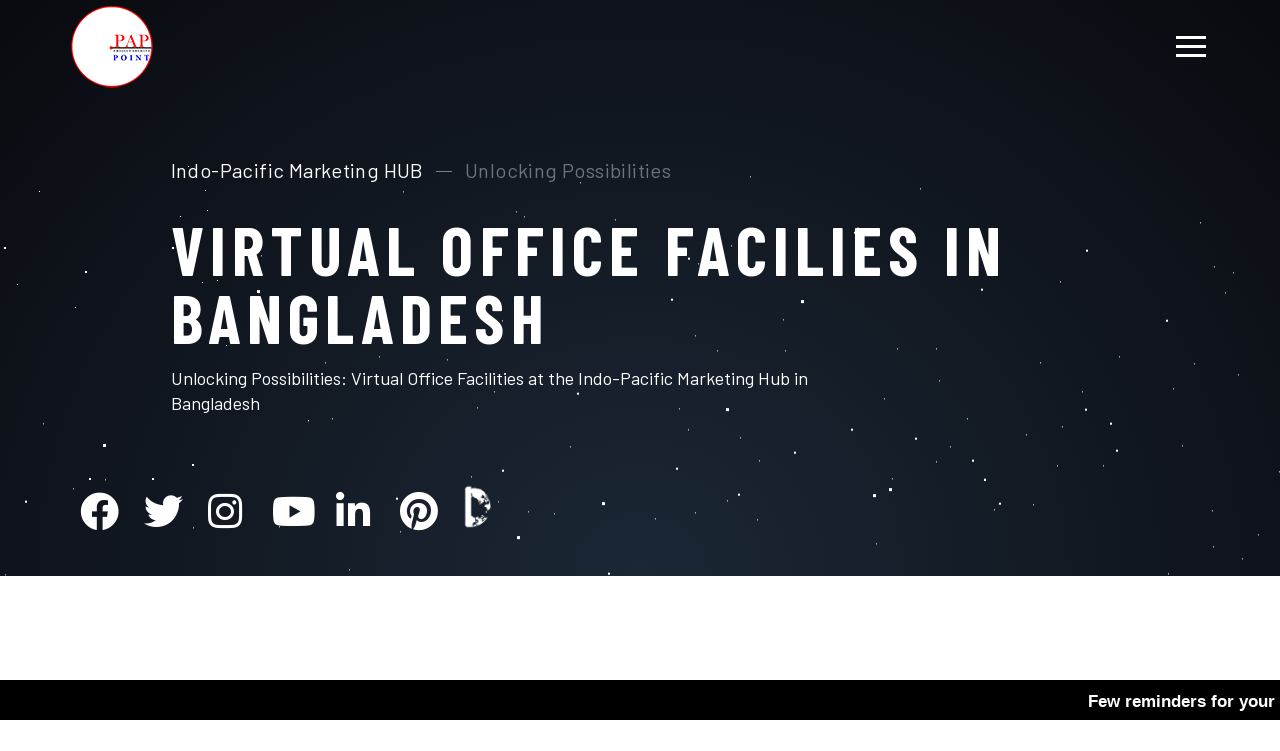

--- FILE ---
content_type: text/html; charset=UTF-8
request_url: https://papint.asia/office-facilities.php
body_size: 9299
content:
<!DOCTYPE html>
<html lang="en">


<meta http-equiv="content-type" content="text/html;charset=utf-8" />
<head>
    <!-- Required meta tags -->
    <meta charset="UTF-8">
    <meta name="viewport" content="width=device-width, initial-scale=1">
    <link rel = "icon" href = "img/pap_logo/pap_logo.png" type = "image/x-icon">
    <!-- FontAwesome -->
    <link rel="stylesheet" href="https://cdnjs.cloudflare.com/ajax/libs/font-awesome/5.15.2/css/all.min.css" integrity="sha512-HK5fgLBL+xu6dm/Ii3z4xhlSUyZgTT9tuc/hSrtw6uzJOvgRr2a9jyxxT1ely+B+xFAmJKVSTbpM/CuL7qxO8w==" crossorigin="anonymous" />

    <!-- Google fonts -->
    <link href="https://fonts.googleapis.com/css?family=Barlow:400,500,600,700&amp;display=swap" rel="stylesheet">
    <link href="https://fonts.googleapis.com/css?family=Barlow+Condensed:400,500,600,700&amp;display=swap" rel="stylesheet">

    <!-- Stylesheets -->
    <link rel="stylesheet" href="css/plugins.css">
    <link rel="stylesheet" href="css/style.css">
    <link rel="stylesheet" href="css/flipclock.css">
    <link rel="stylesheet" href="css/gal.css">
    <link rel="stylesheet" href="css/form.css">
    <link rel="stylesheet" href="css/slick.css">
    <link rel="stylesheet" href="css/slick-theme.css">
    <link rel="shortcut icon" type="image/x-icon" href="img/TitleIcon/favicon.html">
    <title>PAP INTERNATIONAL LTD - প্রযুক্তির সেতুবন্ধনের সন্ধানে </title>
     <!-- placeholder start -->
    <div class="background-placeholder"></div>
    <!-- placeholder end -->

    <div class="preloader preloader-visible">
        <div class="preloader-num"></div>
    </div>
    <!-- cursor start -->
    <div class="cursor">
        <div id="cursor" class="cursor-item"></div>
    </div>
    <!-- cursor end -->


    <!-- main start -->
    <main id="swup">

    
        <header class="header header-white">
            <!-- logo start -->
            <div class="logo-box">
                    <a data-swup href="#" onclick="window.location.href='index.php';" class="logo">
                        <img src="img/pap_logo/pap_logo.png" alt="PAP logo">
                    </a>
                </div>
                <!-- logo end -->
                
                <!-- menu-icon start -->
                <div class="menu-outer-wrap">
                    <div class="menu-wrap">
                        <div class="menu menu-hover click-target">
                            <span class="menu-line-1"></span>
                            <span class="menu-line-2"></span>
                            <span class="menu-line-3"></span>
                        </div>
                    </div>
                </div>
                <!-- menu-icon end -->
        </header>
        <!-- header end -->


        <!-- menu-navigation end -->
        <div class="menu-navigation">
            <!-- menu-overlay start -->
            <div class="menu-overlay click-target"></div>
            <!-- menu-overlay end -->

            <!-- menu-background start -->
            <div class="menu-pre-background"></div>
            <!-- menu-background end -->

            <!-- menu-inner start -->
            <div class="menu-inner">
                <!-- menu-container start -->
                <div id="menubar" class="menu-container">

                    <nav id="particles" class="navigation">
                        <ul class="navigation-list">
                          
                            <li>
                                <a data-swup href="#" onclick="window.location.href='index.php';">Home</a>
                                <!-- <a data-swup href="about.html">About</a> -->
                            </li>
                            
                            <li>
                           <a data-swup href="#" onclick="window.open('https://papint.asia/auditbook.pdf', '_blank');">Annual Audit Report 2021-2025</a>
                                <!-- <a data-swup href="about.html">About</a> -->
                            </li>
                            <li>
                            <a data-swup href="#" onclick="window.open('https://daiser.tech', '_blank');">DAISER</a>
                                <!-- <a data-swup href="about.html">About</a> -->
                            </li>
                            <li>
                                <a href="https://papint.asia/lien-gov.php" >Lien Government System </a>
                            
                            </li>
                            
                            <li>
                                <a href="https://papint.asia/indo-pacific.php" >Indo-Pacific Marketing Hub</a>
                            
                            </li>
                            <li>
                                <a data-swup href="#" onclick="window.open('https://papint.asia/confederation-parliament-of-islamic-states.php', '_blank');">Confederation Parliament of Islamic States</a>

                            </li>
                            <li>
                            
                            <a data-swup href="#" onclick="window.open('https://papint.asia/gulf-external.php', '_blank');">Gulf External Affairs Commission</a>
                            
                                <!-- <a data-swup href="about.html">About</a> -->
                            </li>
                          <li>
                           <a data-swup href="#" onclick="window.open('https://papint.asia/2nd-house.php', '_blank');">Second House in the Parliamentary System</a>
                                <!-- <a data-swup href="about.html">About</a> -->
                            </li>
                            
                             <li>
                               
                                <a data-swup href="#" onclick="window.location.href='gallery-slider.php';">Gallery</a>
                            </li>
                         
                            <li>
                                <a data-swup href="#" onclick="window.location.href='contact.php';">Contact Us</a>
                                <!-- <a data-swup href="#">Contact</a> -->
                            </li>
                            <!--<li>-->
                            <!--    <a style="font-size:20px" data-swup href="#" onclick="window.location.href='index-bn.php';">বাংলা সংস্করণ</a>-->
                                
                            <!--</li>-->
                            
                            <li>
                                <a style="font-size:20px" data-swup href="#" onclick="window.location.href='https://papint.asia/webmail';">Webmail</a>
                                <!-- <a data-swup href="#">Contact</a> -->
                            </li>
                            
                            <!-- <li>
                                <a data-swup href="404.html">404</a>
                            </li> -->
                            
                            
                            
                        </ul>
                    </nav>
                    <!-- navigation end -->

</head>
<body>


                    <!-- social start -->
                    <div class="social social-navigation">
                        <div class="social-item">
                            <a class="text-white" href="https://www.facebook.com/papinternationallimited">
                                <i class="fab fa-facebook"></i>
                            </a>
                        </div>
                        <div class="social-item">
                            <a class="text-white" href="https://twitter.com/ltd_pap">
                                <i class="fab fa-twitter"></i>
                            </a>
                        </div>
                        <div class="social-item">
                            <a class="text-white" href="https://www.instagram.com/papintltd/">
                                <i class="fab fa-instagram"></i>
                            </a>
                        </div>
                        <div class="social-item">
                            <a class="text-white" href="https://www.youtube.com/channel/UC8tVDhn9w5Fb3HGSkLG3Yew">
                                <i class="fab fa-youtube"></i>
                            </a>
                        </div>
                        <div class="social-item">
                            <a class="text-white" href="https://www.linkedin.com/company/pap-international-ltd">
                                <i class="fab fa-linkedin-in"></i>
                            </a>
                        </div>
                        <div class="social-item">
                            <a class="text-white" href="https://www.pinterest.com/PAPINTLTD">
                                <i class="fab fa-pinterest"></i>
                            </a>
                        </div>
                        <div class="social-item">
                                <a class="text-white" href="https://daiser.tech/case-study/corporate/pap-international-ltd/61739433e85adb4f60b21842" target='_blank'>
                                    <!-- <i class="fab fa-pinterest"></i> -->
                                    <i><img style="max-width:100%" src="img/daiser_white_icon.png" alt=""></i>
                                </a>
                            </div>
                    </div>
                    <!-- social end -->

                </div>
                <!-- menu-container end -->
            </div>
            <!-- menu-inner end -->
        </div>
        <!-- menu-navigation end -->


        <!-- contact page intro start -->
        <section id="firstSection" class="page-header section-80vh bg-gradient-black bg-black parallaxEffect">
        <div id='stars'></div>
        <div id='stars2'></div>
        <div id='stars3'></div>
            <!-- container start -->
            <div class="container">
                <!-- row start -->
                <div class="row">
                    <div class="col-xl-7 offset-xl-1">
                        <div class="breadcrumb-wrap">
                            <ul class="breadcrumb slide-over">
                                <li class="breadcrumb-item"><a class="link text-white" href="#" onclick="window.location.href='index.php';">Indo-Pacific Marketing HUB</a></li>
                                <li class="breadcrumb-item active" aria-current="page">Unlocking Possibilities</li>
                            </ul>
                        </div>
                    </div>
                    <div class="col-xl-11 offset-xl-1">
                        <h1 class="page-header-title text-white">
                            <span class="slide-over">Virtual Office Facilies in Bangladesh</span>
                        </h1>
                    </div>
                    <div class="col-xl-7 offset-xl-1">
                        <p class='page-header-text text-lead text-white'>
                            <span class="slide-over">Unlocking Possibilities: Virtual Office Facilities at the Indo-Pacific Marketing Hub in Bangladesh</span>
                        </p>
                    </div>
                </div>
                <!-- row end -->
            </div>
            <!-- container end -->



            <!-- bottom-left-links start -->
           <div class="link bottom-left-links">
                <div class="social-item">
                    <a class="text-white" target="_blank" href="https://www.facebook.com/papinternationallimited" style="height: 60px; width: 60px;">
                        <i style="margin-left: 10px; margin-top: 10px;" class="fab fa-facebook"></i>
                    </a>
                </div>
                <div class="social-item">
                    <a class="text-white" target='_BLANK' href="https://twitter.com/ltd_pap"style="height: 60px; width: 60px;">
                        <i style="margin-left: 10px; margin-top: 10px;" class="fab fa-twitter"></i>
                    </a>
                </div>
                <div class="social-item">
                    <a class="text-white" target='_BLANK' href="https://www.instagram.com/papintltd/"style="height: 60px; width: 60px;">
                        <i style="margin-left: 10px;margin-top: 10px;" class="fab fa-instagram"></i>
                    </a>
                </div>
                <div class="social-item">
                    <a class="text-white" target='_BLANK' href="https://www.youtube.com/channel/UC8tVDhn9w5Fb3HGSkLG3Yew"style="height: 60px; width: 60px;">
                        <i style="margin-left: 10px; margin-top: 10px;" class="fab fa-youtube"></i>
                    </a>
                </div>
                <div class="social-item">
                    <a class="text-white" target='_BLANK' href="https://www.linkedin.com/company/pap-international-ltd" style="height: 60px; width: 60px;">
                        <i style="margin-left: 10px; margin-top: 10px;" class="fab fa-linkedin-in"></i>
                    </a>
                </div>
                <div class="social-item">
                    <a class="text-white" target='_BLANK' href="https://www.pinterest.com/PAPINTLTD"style="height: 60px; width: 60px;">
                        <i style="margin-left: 10px; margin-top: 10px;" class="fab fa-pinterest"></i>
                    </a>
                </div>
                <div class="social-item">
                                <a class="text-white" href="https://daiser.tech/case-study/corporate/pap-international-ltd/61739433e85adb4f60b21842" target='_blank'>
                                    <!-- <i class="fab fa-pinterest"></i> -->
                                    <i><img style="max-width:100%" src="img/daiser_white_icon.png" alt=""></i>
                                </a>
                            </div>
            </div>
            <!-- bottom-left-links end -->
        </section>
        <!-- contact page intro end -->
        
        
         <!-- section start -->
        <section class="intro bg-light">
            <!-- container start -->
            <div data-animation-container class="container">

                <!-- row start -->
                <div class="row">

                    <div class="col-lg-10">
                        <div data-animation-child class="section-title  slide-up" data-animation="slide-up">
                            <h2>Get benefited</h2>
                        </div>
                        <p data-animation-child class="text-lead text-black slide-up delay-1" data-animation="slide-up" style="text-align:justify;">
                            In the ever-evolving landscape of global business, innovation is the catalyst that propels growth and success. At the Indo-Pacific Marketing Hub in Bangladesh, powered by PAP International Ltd., we are redefining the paradigm of collaboration and connectivity through our cutting-edge Key Virtual Office Facilities. For countries and institutions aspiring to expand their horizons across the Indo-Pacific region, these facilities open doors to a new era of efficiency, engagement, and endless opportunities
                        </p>

                        <div data-animation-child class="row slide-up delay-2" data-animation="slide-up">
                            
                            <div class="col-lg-6 col-md-6">
                                <p class="intro-text text-black" style="text-align:justify;">
                                    Choosing Bangladesh as your Indo-Pacific marketing hub offers an exceptional opportunity to capitalize on its strategic location, well-connected network, and economic advantages. 
                                </p>
                            </div>
                            <div class="col-lg-6 col-md-6">
                                <p class="intro-text text-black" style="text-align:justify;">
                                 By creating a central point for collaboration, networking, and business activities, your company can play a pivotal role in shaping the future of the Indo-Pacific region while reaping the manifold benefits of being a regional player. </p>
                            </div>
                            
                        </div>
                    </div>

                </div>
                <!-- row end -->
                
            </div>
            <!-- container end -->
        </section>
        <!-- section end -->
        
        
                
         <!-- section start -->
        <section class="intro bg-light">
            <!-- container start -->
            <div data-animation-container class="container">

                <!-- row start -->
                <div class="row">

                    <div class="col-lg-10">
                        <div data-animation-child class="section-title slide-up" data-animation="slide-up">
                            <h2>Elevating Your Virtual Presence</h2>
                        </div>
                        <p data-animation-child class="text-lead text-black slide-up delay-1" data-animation="slide-up" style="text-align:justify;">
                        Our Key Virtual Office Facilities transcend the boundaries of physical space, enabling businesses to create a lasting impact with minimal constraints. As the gateway to the ASEAN, SAARC, Australia, and the West Philippine Sea regions, our virtual address becomes your prestigious point of contact, projecting professionalism and credibility to partners and clients across the Indo-Pacific. </p>

                    </div>

                </div>
                <!-- row end -->
                
            </div>
            <!-- container end -->
        </section>
        
          <section class="intro bg-light">
            <!-- container start -->
            <div data-animation-container class="container">

                <!-- row start -->
                <div class="row">

                    <div class="col-lg-10">
                        <img style="width:100%" src="img/virtual-ofc.jpg">
                        
                    </div>

                </div>
                <!-- row end -->
                
            </div>
            <!-- container end -->
        </section
        <!-- section end -->
                 <!-- section start -->
        <section class="intro bg-light">
            <!-- container start -->
            <div data-animation-container class="container">

                <!-- row start -->
                <div class="row">

                    <div class="col-lg-10">
                        <div data-animation-child class="section-title slide-up" data-animation="slide-up">
                            <h2>Seamless Collaboration, Global Reach</h2>
                        </div>
                        <p data-animation-child class="text-lead text-black slide-up delay-1" data-animation="slide-up" style="text-align:justify;">
In today's interconnected world, the digital workspace is where ideas come to life. Our advanced virtual meeting rooms empower teams to engage in real-time collaborations, harnessing interactive whiteboards, secure data storage, and seamless document sharing. The distance between continents becomes inconsequential, as your team collaborates effortlessly with colleagues, clients, and stakeholders from around the Indo-Pacific.</p>

                    </div>

                </div>
                <!-- row end -->
                
            </div>
            <!-- container end -->
        </section>
        <!-- section end -->
                <section class="intro bg-light">
            <!-- container start -->
            <div data-animation-container class="container">

                <!-- row start -->
                <div class="row">

                    <div class="col-lg-10">
                        <div data-animation-child class="section-title  slide-up" data-animation="slide-up">
                            <h2>Empowering Multilingual Engagement</h2>
                        </div>
                        <p data-animation-child class="text-lead text-black slide-up delay-1" data-animation="slide-up" style="text-align:justify;">
Communication is the cornerstone of successful partnerships, and our multilingual support services ensure that language barriers never hinder progress. Engage with a diverse array of clients and partners, conveying your messages with clarity and precision. Our multilingual experts facilitate seamless interactions, fostering a culture of inclusivity and understanding within the Indo-Pacific region.</p>

                    </div>

                </div>
                <!-- row end -->
                
            </div>
            <!-- container end -->
        </section>
        <!-- section end -->
                        <section class="intro bg-light">
            <!-- container start -->
            <div data-animation-container class="container">

                <!-- row start -->
                <div class="row">

                    <div class="col-lg-10">
                        <div data-animation-child class="section-title slide-up" data-animation="slide-up">
                            <h2>Delivering a Personal Touch</h2>
                        </div>
                        <p data-animation-child class="text-lead text-black slide-up delay-1" data-animation="slide-up" style="text-align:justify;">
Impressions matter, and our virtual receptionist service ensures that every interaction reflects your company's values. With a dedicated virtual receptionist, calls are answered professionally, appointments are managed seamlessly, and clients experience exceptional service – all without the constraints of physical location. Your institution's personalities transcend borders, leaving a lasting impact on everyone you engage with.</p>

                    </div>

                </div>
                <!-- row end -->
                
            </div>
            <!-- container end -->
        </section>
        <!-- section end -->
        
 <section class="intro bg-light">
            <!-- container start -->
            <div data-animation-container class="container">

                <!-- row start -->
                <div class="row">

                    <div class="col-lg-10">
                        <div data-animation-child class="section-title slide-up" data-animation="slide-up">
                            <h2>A Platform for Knowledge Exchange</h2>
                        </div>
                        <p data-animation-child class="text-lead text-black slide-up delay-1" data-animation="slide-up" style="text-align:justify;">
The Indo-Pacific Marketing Hub is more than a space – it's an environment for growth and exchange. Our virtual event hosting capabilities empower you to organize seminars, workshops, and conferences that transcend geographical limitations. Connect with thought leaders, professionals, and enthusiasts from across the Indo-Pacific, forging connections and driving collaboration.</p>

                    </div>

                </div>
                <!-- row end -->
                
            </div>
            <!-- container end -->
        </section>
        <!-- section end -->
        
         <section class="intro bg-light">
            <!-- container start -->
            <div data-animation-container class="container">

                <!-- row start -->
                <div class="row">

                    <div class="col-lg-10">
                        <img style="width:100%" src="img/ofc-fac.jpg">
                        
                    </div>

                </div>
                <!-- row end -->
                
            </div>
            <!-- container end -->
        </section>


 <section class="intro bg-light">
            <!-- container start -->
            <div data-animation-container class="container">

                <!-- row start -->
                <div class="row">

                    <div class="col-lg-10">
                        <div data-animation-child class="section-title slide-up" data-animation="slide-up">
                            <h2>Key Virtual Office Facilities</h2>
                        </div>
                        <p data-animation-child class="text-lead text-black slide-up delay-1" data-animation="slide-up" style="text-align:justify;">
Our digital workspace redefines remote collaboration. Access virtual meeting rooms equipped with advanced video conferencing technology, interactive whiteboards, and screen sharing capabilities. Collaborative tools streamline teamwork, enabling real-time document sharing, brainstorming sessions, and project tracking. Secure data storage ensures sensitive information remains protected, facilitating seamless collaboration across borders.</p>
                    </div>

                </div>
                <!-- row end -->
                
            </div>
            <!-- container end -->
        </section>
        <!-- section end -->
        
         <section class="intro bg-light">
            <!-- container start -->
            <div data-animation-container class="container">

                <!-- row start -->
                <div class="row">

                    <div class="col-lg-10">
                        <div data-animation-child class="section-title slide-up" data-animation="slide-up">
                            <h2>Virtual Address</h2>
                        </div>
                        <p data-animation-child class="text-lead text-black slide-up delay-1" data-animation="slide-up" style="text-align:justify;">
Elevate your company's presence with a prestigious virtual address in the Indo-Pacific region. Project a professional image to clients, partners, and stakeholders with a physical location that embodies credibility and trustworthiness. This address serves as a hub for correspondence, inquiries, and client interactions, enhancing your company's global standing</p>
                    </div>

                </div>
                <!-- row end -->
                
            </div>
            <!-- container end -->
        </section>
        <!-- section end -->
        
                 <section class="intro bg-light">
            <!-- container start -->
            <div data-animation-container class="container">

                <!-- row start -->
                <div class="row">

                    <div class="col-lg-10">
                        <div data-animation-child class="section-title slide-up" data-animation="slide-up">
                            <h2>Mail and Package Handling</h2>
                        </div>
                        <p data-animation-child class="text-lead text-black slide-up delay-1" data-animation="slide-up" style="text-align:justify;">
Our meticulous mail and package handling services ensure that important documents, parcels, and correspondence are promptly received, securely stored, and efficiently forwarded to your designated destination. Stay connected to your business affairs even when physically distant, knowing that your important communications are being expertly managed.</p>
                    </div>

                </div>
                <!-- row end -->
                
            </div>
            <!-- container end -->
        </section>
        <!-- section end -->
        
                         <section class="intro bg-light">
            <!-- container start -->
            <div data-animation-container class="container">

                <!-- row start -->
                <div class="row">

                    <div class="col-lg-10">
                        <div data-animation-child class="section-title slide-up" data-animation="slide-up">
                            <h2>Virtual Receptionist</h2>
                        </div>
                        <p data-animation-child class="text-lead text-black slide-up delay-1" data-animation="slide-up" style="text-align:justify;">
Impress your clients with a dedicated virtual receptionist service that offers personalized call answering, appointment scheduling, and client interaction. Our virtual receptionists embody your company's ethos, ensuring professionalism and courtesy in every interaction. Seamlessly manage your communications, leaving a lasting positive impression on your clients</p>
                    </div>

                </div>
                <!-- row end -->
                
            </div>
            <!-- container end -->
        </section>
        <!-- section end -->
        
                                 <section class="intro bg-light">
            <!-- container start -->
            <div data-animation-container class="container">

                <!-- row start -->
                <div class="row">

                    <div class="col-lg-10">
                        <div data-animation-child class="section-title slide-up" data-animation="slide-up">
                            <h2>Multilingual Support</h2>
                        </div>
                        <p data-animation-child class="text-lead text-black slide-up delay-1" data-animation="slide-up" style="text-align:justify;">
Overcome language barriers effortlessly with our multilingual support services. Engage with clients and partners from diverse linguistic backgrounds, ensuring effective communication and understanding. Our proficient team facilitates smooth interactions, demonstrating your commitment to inclusive collaboration within the Indo-Pacific region.</p>
                    </div>

                </div>
                <!-- row end -->
                
            </div>
            <!-- container end -->
        </section>
        <!-- section end -->
        
                                         <section class="intro bg-light">
            <!-- container start -->
            <div data-animation-container class="container">

                <!-- row start -->
                <div class="row">

                    <div class="col-lg-10">
                        <div data-animation-child class="section-title slide-up" data-animation="slide-up">
                            <h2>Event Hosting</h2>
                        </div>
                        <p data-animation-child class="text-lead text-black slide-up delay-1" data-animation="slide-up" style="text-align:justify;">
Immerse yourself in our high-tech virtual environment for hosting impactful events. Conduct virtual seminars, workshops, and conferences that transcend geographical limitations. Engage with participants from across the Indo-Pacific, facilitating knowledge exchange and networking opportunities. Our platform supports interactive sessions, ensuring your events are both insightful and engaging.</p>
                    </div>

<p>Join us in pioneering a new era of regional cooperation and innovation. Explore the limitless possibilities of the Indo-Pacific Marketing Hub powered by PAP International Ltd. As we embark on this transformative journey, together, we shape the future of business in one of the most dynamic and promising regions on the global stage. Your success knows no bounds in the Indo-Pacific Marketing Hub – where connections, growth, and virtual possibilities unite.</p>
                </div>
                <!-- row end -->
                
            </div>
            <!-- container end -->
        </section>
        <!-- section end -->
        <!-- contact page main start -->
 
        <!-- contact page main end -->
       
        <!-- footer start -->
                
        <!-- footer start -->
        <footer footer-data-animation-container class="footer bg-black parallaxEffect" style="padding-top:20px;padding-bottom:60px">
        <div id='stars'></div>
        <div id='stars2'></div>
        <div id='stars3'></div>
            <!-- container start -->
            <div class="container">
                <!-- row start -->
                <div class="row justify-content-md-between justify-content-sm-center">

                    <div class="col-lg-3 col-md-4 col-sm-10">
                        <div class="footer-item text-md-left text-center">
                            <a data-animation-child data-swup href="#" class="logo slide-up pulse" data-animation="slide-up" onclick="window.location.href='index.php';">
                                <span></span>
                                <img src="img/pap_logo/pap_logo_200x200.png" alt="PAP logo">
                            </a>
                            <div data-animation-child class="footer-content slide-up delay-1" data-animation="slide-up">
                                <p class="footer-text text-light-gray" style="font-size:25px;font-weight:700;color:#fe0000">
                                    PAP <span style="color:#fff">International LTD.</span>
                                </p>
                            </div>
                        </div>

                        <div class="footer-item text-left">
                            <h3 data-animation-child class="footer-title text-white slide-up" data-animation="slide-up">get in touch</h3>
                            <ul class="footer-content">
                                <li data-animation-child class="text-light-gray slide-up delay-1" data-animation="slide-up">
                                <i class="fas fa-envelope"></i>  team@papint.asia
                                </li>
                                <li data-animation-child class="text-light-gray slide-up delay-2" data-animation="slide-up">
                                <i class="fas fa-phone-square-alt"></i>  + 8802 983 2470 – 71
                                </li>
                                <li data-animation-child class="text-light-gray slide-up delay-2" data-animation="slide-up">
                                <i class="fas fa-fax"></i>  + 8802 887 2722
                                </li>
                                <li data-animation-child class="text-light-gray slide-up delay-3" data-animation="slide-up">
                                <i class="fas fa-home"></i>  House No. 365 (1st Floor), Road No. 28, Mohakhali D.O.H.S., Dhaka–1206, Bangladesh
                                </li>
                            </ul>
                        </div>
                    </div>

                    <div class="col-md-3 col-sm-10" style="margin-top:100px;">
                    <script type="text/javascript" id="clstr_globe" src="//clustrmaps.com/globe.js?d=7yeMa1_aeANOuYvXXOQ8ndsbew_M2KqtGeHiY8T8z34"></script>
                    <!-- <script type="text/javascript" src="//rf.revolvermaps.com/0/0/6.js?i=5kg4mdumwe9&amp;m=6&amp;c=ff0000&amp;cr1=ffffff&amp;f=arial&amp;l=1&amp;hi=60" async="async"></script> -->
                    </div>
                    <div class="col-md-5 col-sm-10" style="margin-top:175px;">
                        <div class="dmy" style="margin-top: 10px">
                            <span id="Cdate" class="full-date"></span>
                            <span class="slash">/</span>
                            <span id="Cmonth" class="full-date"></span>
                            <span class="slash">/</span>
                            <span id="Cyear" class="full-date"></span>
                        </div>
                        <div class="clock" style="padding:10px 0;margin:0;"></div>
                        
                        <h3 data-animation-child class="footer-title text-white slide-up" data-animation="slide-up">For further communication</h3>
                            <ul class="footer-content">
                                
                                <li data-animation-child class="text-light-gray slide-up delay-2" data-animation="slide-up">
                                <i class="fas fa-phone-square-alt"></i>  +1 (929) 386-4052
                                </li>
                               
                                <li data-animation-child class="text-light-gray slide-up delay-3" data-animation="slide-up">
                                <i class="fas fa-home"></i>  2398 Richmond Hwy, Arlington, VA 22202, United States
                                </li>
                            </ul>
                    </div>
                    
                    
                </div>
                <!-- row end -->


                <!-- row start -->
                <div data-animation-child class="row justify-content-between footer-bottom slide-up delay-4" data-animation="slide-up" style="padding-top:20px">
                    <div class="col-md-6">
                        <div data-animation-child class="copyright slide-up delay-5" data-animation="slide-up">
                            <style>
                            .footer-menu:hover{
                                color:#fff;
                            }
                            </style>
                            <p><a style="display:inline-block;margin-top: 0; margin-bottom: 10px; text-align:center" class="text-light-gray footer-menu" href="privacy-policy.php">Privacy Policy</a></p>
                            <p class="text-light-gray">©2025 @ PAP International LTD. All Rights Reserved</p>
                        </div>
                    </div>

                    <div class="col-md-6">
                        <div data-animation-child class="footer-social social slide-up delay-5" data-animation="slide-up">
                            <div class="social-item">
                                <a class="text-white" href="https://daiser.tech/case-study/corporate/pap-international-ltd/61739433e85adb4f60b21842" target='_blank'>
                                    <!-- <i class="fab fa-pinterest"></i> -->
                                    <i><img style="max-width:100%" src="img/daiser_white_icon.png" alt=""></i>
                                </a>
                            </div>
                            <div class="social-item">
                                <a class="text-white" href="https://www.instagram.com/papintltd/" target='_blank'>
                                    <i class="fab fa-instagram"></i>
                                </a>
                            </div>
                            <div class="social-item">
                                <a class="text-white" href="https://www.youtube.com/channel/UC8tVDhn9w5Fb3HGSkLG3Yew" target='_blank'>
                                    <i class="fab fa-youtube"></i>
                                </a>
                            </div>
                            <div class="social-item">
                                <a class="text-white" href="https://www.linkedin.com/company/pap-international-ltd" target='_blank'>
                                    <i class="fab fa-linkedin-in"></i>
                                </a>
                            </div>
                            <div class="social-item">
                                <a class="text-white" href="https://www.pinterest.com/PAPINTLTD" target='_blank'>
                                    <i class="fab fa-pinterest"></i>
                                </a>
                            </div>
                            <div class="social-item">
                                <a class="text-white" href="https://twitter.com/ltd_pap" target='_blank'>
                                    <i class="fab fa-twitter"></i>
                                </a>
                            </div>
                            <div class="social-item">
                                <a class="text-white" href="https://www.facebook.com/papinternationallimited" target='_blank'>
                                    <i class="fab fa-facebook"></i>
                                </a>
                            </div>
                        </div>
                    </div>
                </div>
                <!-- row end -->

            </div>
            <!-- container end -->
            <div class="jp-title fixed-bottom">
                <div class="scrollingtext">
                    <p style="font-size: 17px;line-height: 220%;color: #fff"><b>Few reminders for your Health & safety </b><span style='font-size:25px;'>&#9755;</span> Wash your hands often with soap and water for at least 20 seconds.<span style='font-size:25px;'>&#9755;</span>Avoid touching your eyes, nose, and mouth with unwashed hands. <span style='font-size:25px;'>&#9755;</span> Cover your mouth and nose with a tissue whenever you cough or sneeze or use the inside of your elbow. <span style='font-size:25px;'>&#9755;</span> Avoid close contact with people who are sick. <span style='font-size:25px;'>&#9755;</span> Stay home if you are sick. <span style='font-size:25px;'>&#9755;</span> Clean and disinfect frequently touched surfaces daily. <span style='font-size:25px;'>&#9755;</span> Follow the Centers for Disease Control and Prevention (CDC) recommendation to cover your mouth and nose with a cloth face covering when around others.</p>
                </div>
            </div>
            
            <!-- popup message button -->
            <button  type="button" class="to-top-button to-id click-target" data-toggle="modal" data-target="#exampleModal" data-whatever="@getbootstrap"><i class="fas fa-envelope" style="transform: rotate(0deg);"></i></button>
        </footer>
        <!-- footer end -->
        
        
        
        
        
        
        <div class="modal fade" id="exampleModal1" tabindex="-1" role="dialog" aria-labelledby="exampleModalLabel" aria-hidden="true">
  <div class="modal-dialog" role="document">
    <div style="background: #eddfdf;!important" class="modal-content">
      <div class="modal-header">
        <h5 class="modal-title" id="exampleModalLabel">Digital Banking</h5>
        <button type="button" class="close" data-dismiss="modal" aria-label="Close">
          <span aria-hidden="true">&times;</span>
        </button>
      </div>
      <div class="modal-body">
       <a href="https://titasvbank.com/" role="button" class="btn btn-secondary popover-test">Titas Virtual Bank</a>
       <span><a href="https://shahjalallifeins.com/" role="button" class="btn btn-secondary popover-test">Shahjalal Life Insurance</a></span>
      </div>
      <div class="modal-footer">
        <button type="button" class="btn btn-secondary" data-dismiss="modal">Close</button>
      </div>
    </div>
  </div>
</div>




        
        
        
        
        
        

        <!-- popup message modal -->
  
            <div class="modal fade" id="exampleModal" tabindex="-1" role="dialog" aria-labelledby="exampleModalLabel" aria-hidden="true">
                <div class="modal-dialog bg-black">
    
                    <div class="modal-content">
                        <div class="modal-header text-center">
                            
                            <div class="modal-image" style="margin:0 auto">
                                <img style="max-width: 40%; margin:0 auto" src="img/pap_logo/pap_logo_200x200.png" alt="Logo">
                                <h3 style="color:#fff; font-weight:bold; margin-top:10px"><span style="color:#fe0000;">PAP</span> International LTD.</h3>
                            </div>
                            <button type="button" class="close" data-dismiss="modal" style="margin:0; padding:0;font-size:35px;color:#fff;line-height:0;position:absolute;">&times;</button>
                        </div>
                        <div class="modal-body">
                            <form role="form" method="post" id="" >
                                <p class="text-center" style="color:white;"> Send us your message. We are eagerly waiting for your questions. Our expert will be in touch with you as soon as you send us your query. We will answer anything related to our services.</p>
                                <div class="form-group">
                                    <label for="name"> Name:</label>
                                    <input style="color:#555555 !important;" placeholder="Your Name Here" type="text" class="form-control" id="name" name="name" required maxlength="50">
                                </div>
                                <div class="form-group">
                                    <label for="email"> Email:</label>
                                    <input style="color:#555555 !important;" placeholder="Your Email Here" type="email" class="form-control" id="email" name="email" required maxlength="50">
                                </div>
                                <div class="form-group">
                                    <label for="name"> Message:</label>
                                    <textarea style="background: ghostwhite; padding: 5px 12px; color:#555555 !important;" class="form-control" type="textarea" name="message" id="message" placeholder="Your Message Here" maxlength="6000" rows="7"></textarea>
                                </div>
                                <!-- <button type="submit" class="btn btn-lg btn-success btn-block" id="btnContactUs">Send! &rarr;</button> -->
                                <div data-animation-child="" class="col-12 text-center slide-up delay-5 slide-anim" data-animation="slide-up">
                                    <button class="btn btn-outline-white text-white" id="submit" type="submit" name="submit">send message</button>
                                </div>
                            </form>
                            <!-- <div id="success_message" style="width:100%; height:100%; display:none; "> <h3>Sent your message successfully!</h3> </div>
                            <div id="error_message" style="width:100%; height:100%; display:none; "> <h3>Error</h3> Sorry there was an error sending your form. </div> -->
                        </div>
                    </div>
                </div>
    
            </div>
       

    <!-- JavaScript -->
    <script src="https://code.jquery.com/jquery-3.2.1.slim.min.js" integrity="sha384-KJ3o2DKtIkvYIK3UENzmM7KCkRr/rE9/Qpg6aAZGJwFDMVNA/GpGFF93hXpG5KkN" crossorigin="anonymous"></script>
<script src="https://cdnjs.cloudflare.com/ajax/libs/popper.js/1.12.9/umd/popper.min.js" integrity="sha384-ApNbgh9B+Y1QKtv3Rn7W3mgPxhU9K/ScQsAP7hUibX39j7fakFPskvXusvfa0b4Q" crossorigin="anonymous"></script>
<script src="https://maxcdn.bootstrapcdn.com/bootstrap/4.0.0/js/bootstrap.min.js" integrity="sha384-JZR6Spejh4U02d8jOt6vLEHfe/JQGiRRSQQxSfFWpi1MquVdAyjUar5+76PVCmYl" crossorigin="anonymous"></script>
    <script src="js/plugins.js"></script>
    <script src="js/main.js"></script>

    <script src="js/jquery.js"></script>
    <script src="js/flipclock.js"></script>
    <script src="js/form.js"></script>
    <script src="js/slick.js"></script>
        <script type="text/javascript">
            var clock;
            
            $(document).ready(function() {
                clock = $('.clock').FlipClock({
                    clockFace: 'TwelveHourClock'
                });
            });
        </script>

    <script>          
            // Date Script
            function display_ct7() {
                var x = new Date()
                var ampm = x.getHours( ) >= 12 ? ' PM' : ' AM';
                hours = x.getHours( ) % 12;
                hours = hours ? hours : 12;
                hours=hours.toString().length==1? 0+hours.toString() : hours;
                
                var minutes=x.getMinutes().toString()
                minutes=minutes.length==1 ? 0+minutes : minutes;
                
                var seconds=x.getSeconds().toString()
                seconds=seconds.length==1 ? 0+seconds : seconds;
                
                var month=(x.getMonth() +1).toString();
                month=month.length==1 ? 0+month : month;
                
                var dt=x.getDate().toString();
                dt=dt.length==1 ? 0+dt : dt;
                
                var x1=dt + "/" + month + "/" + x.getFullYear(); 
                // x1 = x1 + " - " +  hours + ":" +  minutes + ":" +  seconds + " " + ampm;
                // document.getElementById('ct7').innerHTML = x1;
                document.getElementById('Cdate').innerHTML = dt;
                document.getElementById('Cmonth').innerHTML = month;
                document.getElementById('Cyear').innerHTML = x.getFullYear();
                display_c7();
            }
            function display_c7(){
                var refresh=1000; // Refresh rate in milli seconds
                mytime=setTimeout('display_ct7()',refresh)
            }
            display_c7();
        </script>

        <script>
            $('.scrollingtext').bind('marquee', function() {
                var ob = $(this);
                var tw = ob.width();
                var ww = ob.parent().width();
                ob.css({ right: -tw });
                ob.animate({ right: ww }, 80000, 'linear', function() {
                    ob.trigger('marquee');
                });
            }).trigger('marquee');
        </script>
        <script>
    (function () {
	window.onpageshow = function(event) {
		if (event.persisted) {
			window.location.reload();
		}
	};
})();
</script>

        <!-- footer end -->
    </main>
    <!-- main end -->

    

</body>

</html>

--- FILE ---
content_type: text/css
request_url: https://papint.asia/css/style.css
body_size: 24704
content:
/*------------------------------------------------------------------

01. Animations
02. Base
03. General

04. Cursor
05. Preloader
06. Header
07. Page header
08. Card
09. Blog-card
10. Button
11. Form
12. Footer
13. To top button
14. Social

15. Navigation
    15.1. Menu-icon animation
    15.2. Navigation background
    15.3. Navigation list
    15.4. Subnav
    15.5. Navigation social

16. Slider
    16.1. Slider
    16.2. Slider-navigation
    16.3. Slider-pagination
    16.4. Slider-animation

17. Intro
18. Portfolio section
19. Testimonials
20. About
21. Team
22. Steps
23. Awwards
24. Skills
25. Clients
26. Portfolio work
27. Video
28. Blog page
29. Blog sidebar
30. Contact

31. Testimonials slider
32. Blog slider

33. Porfolio isotope
34. Porfolio slider fullscreen
35. Porfolio slider columns
36. 404 page
37. Breadcrumbs
38. Price cards
39. Particles
40. Anchor menu



--------------------------------------------------------------------*/
/*--------------------------------------------------
	01. Animations
---------------------------------------------------*/
table {
font-size: 12px;
margin-left:auto;
margin-right:auto;
border-collapse: collapse;
}
table th {
font-size: 14px;
font-weight: bold;
border: 1px solid #999999;
padding: 0px 5px;
}
table td {
border: 1px solid #999999;
padding: 5px 5px;
}



.delay-1 {
  -webkit-transition-delay: 100ms;
  transition-delay: 100ms;
  -webkit-animation-delay: 100ms;
  animation-delay: 100ms;
}

.delay-1::after {
  -webkit-animation-delay: 100ms;
  animation-delay: 100ms;
}

.delay-2 {
  -webkit-transition-delay: 200ms;
  transition-delay: 200ms;
  -webkit-animation-delay: 200ms;
  animation-delay: 200ms;
}

.delay-2::after {
  -webkit-animation-delay: 200ms;
  animation-delay: 200ms;
}

.delay-3 {
  -webkit-transition-delay: 300ms;
  transition-delay: 300ms;
  -webkit-animation-delay: 300ms;
  animation-delay: 300ms;
}

.delay-3::after {
  -webkit-animation-delay: 300ms;
  animation-delay: 300ms;
}

.delay-4 {
  -webkit-transition-delay: 400ms;
  transition-delay: 400ms;
  -webkit-animation-delay: 400ms;
  animation-delay: 400ms;
}

.delay-4::after {
  -webkit-animation-delay: 400ms;
  animation-delay: 400ms;
}

.delay-5 {
  -webkit-transition-delay: 500ms;
  transition-delay: 500ms;
  -webkit-animation-delay: 500ms;
  animation-delay: 500ms;
}

.delay-5::after {
  -webkit-animation-delay: 500ms;
  animation-delay: 500ms;
}

.delay-6 {
  -webkit-transition-delay: 600ms;
  transition-delay: 600ms;
  -webkit-animation-delay: 600ms;
  animation-delay: 600ms;
}

.delay-6::after {
  -webkit-animation-delay: 600ms;
  animation-delay: 600ms;
}

.delay-7 {
  -webkit-transition-delay: 700ms;
  transition-delay: 700ms;
  -webkit-animation-delay: 700ms;
  animation-delay: 700ms;
}

.delay-7::after {
  -webkit-animation-delay: 700ms;
  animation-delay: 700ms;
}

.delay-8 {
  -webkit-transition-delay: 800ms;
  transition-delay: 800ms;
  -webkit-animation-delay: 800ms;
  animation-delay: 800ms;
}

.delay-8::after {
  -webkit-animation-delay: 800ms;
  animation-delay: 800ms;
}

.delay-9 {
  -webkit-transition-delay: 900ms;
  transition-delay: 900ms;
  -webkit-animation-delay: 900ms;
  animation-delay: 900ms;
}

.delay-9::after {
  -webkit-animation-delay: 900ms;
  animation-delay: 900ms;
}

.delay-10 {
  -webkit-transition-delay: 1000ms;
  transition-delay: 1000ms;
  -webkit-animation-delay: 1000ms;
  animation-delay: 1000ms;
}

.delay-10::after {
  -webkit-animation-delay: 1000ms;
  animation-delay: 1000ms;
}

[data-animation-container] {
  pointer-events: none;
}

[data-animation-container] > * {
  pointer-events: none;
}

[data-animation-container].animated {
  pointer-events: auto;
}

[data-animation-container].animated > * {
  pointer-events: auto;
}

.cover-right,
.cover-down {
  display: block;
  position: relative;
}

.cover-right > *,
.cover-down > * {
  opacity: 0;
  pointer-events: none;
}

.cover-right::after,
.cover-down::after {
  content: "";
  position: absolute;
  top: 0;
  left: 0;
  width: 100%;
  height: 100%;
  z-index: 20;
  background-color: #ff003c;
}

h1.cover-right,
h2.cover-right,
h3.cover-right,
h4.cover-right,
h5.cover-right,
h6.cover-right {
  padding-bottom: 10px;
}

h1.cover-down,
h2.cover-down,
h3.cover-down,
h4.cover-down,
h5.cover-down,
h6.cover-down {
  padding-bottom: 10px;
}

.cover-right-anim > *,
.cover-down-anim > * {
  -webkit-animation-name: reveal;
  animation-name: reveal;
  -webkit-animation-duration: 10ms;
  animation-duration: 10ms;
  -webkit-animation-fill-mode: both;
  animation-fill-mode: both;
  -webkit-animation-delay: 900ms;
  animation-delay: 900ms;
  pointer-events: auto;
}

.cover-right-anim.delay-1 > *,
.cover-down-anim.delay-1 > * {
  -webkit-animation-delay: 1000ms;
  animation-delay: 1000ms;
}

.cover-right-anim.delay-2 > *,
.cover-down-anim.delay-2 > * {
  -webkit-animation-delay: 1100ms;
  animation-delay: 1100ms;
}

.cover-right-anim.delay-3 > *,
.cover-down-anim.delay-3 > * {
  -webkit-animation-delay: 1200ms;
  animation-delay: 1200ms;
}

.cover-right-anim.delay-4 > *,
.cover-down-anim.delay-4 > * {
  -webkit-animation-delay: 1300ms;
  animation-delay: 1300ms;
}

.cover-right-anim.delay-5 > *,
.cover-down-anim.delay-5 > * {
  -webkit-animation-delay: 1400ms;
  animation-delay: 1400ms;
}

.cover-right-anim.delay-6 > *,
.cover-down-anim.delay-6 > * {
  -webkit-animation-delay: 1500ms;
  animation-delay: 1500ms;
}

.cover-right-anim.delay-7 > *,
.cover-down-anim.delay-7 > * {
  -webkit-animation-delay: 1600ms;
  animation-delay: 1600ms;
}

.cover-right-anim.delay-8 > *,
.cover-down-anim.delay-8 > * {
  -webkit-animation-delay: 1700ms;
  animation-delay: 1700ms;
}

.cover-right-anim.delay-9 > *,
.cover-down-anim.delay-9 > * {
  -webkit-animation-delay: 1800ms;
  animation-delay: 1800ms;
}

.cover-right-anim.delay-10 > *,
.cover-down-anim.delay-10 > * {
  -webkit-animation-delay: 1900ms;
  animation-delay: 1900ms;
}

.cover-right-anim::after,
.cover-down-anim::after {
  -webkit-animation-duration: 1800ms;
  animation-duration: 1800ms;
  -webkit-animation-timing-function: cubic-bezier(0.77, 0, 0.175, 1);
  animation-timing-function: cubic-bezier(0.77, 0, 0.175, 1);
  -webkit-animation-fill-mode: both;
  animation-fill-mode: both;
}

.cover-down::after {
  -webkit-transform: scaleY(0);
  transform: scaleY(0);
}

.cover-down-anim::after {
  -webkit-animation-name: coverDown;
  animation-name: coverDown;
}

@-webkit-keyframes coverDown {
  0% {
    -webkit-transform-origin: 50% 0;
    transform-origin: 50% 0;
    -webkit-transform: scaleY(0);
    transform: scaleY(0);
  }
  48% {
    -webkit-transform-origin: 50% 0;
    transform-origin: 50% 0;
    -webkit-transform: scaleY(1);
    transform: scaleY(1);
  }
  52% {
    -webkit-transform-origin: 50% 100%;
    transform-origin: 50% 100%;
    -webkit-transform: scaleY(1);
    transform: scaleY(1);
  }
  100% {
    -webkit-transform-origin: 50% 100%;
    transform-origin: 50% 100%;
    -webkit-transform: scaleY(0);
    transform: scaleY(0);
  }
}

@keyframes coverDown {
  0% {
    -webkit-transform-origin: 50% 0;
    transform-origin: 50% 0;
    -webkit-transform: scaleY(0);
    transform: scaleY(0);
  }
  48% {
    -webkit-transform-origin: 50% 0;
    transform-origin: 50% 0;
    -webkit-transform: scaleY(1);
    transform: scaleY(1);
  }
  52% {
    -webkit-transform-origin: 50% 100%;
    transform-origin: 50% 100%;
    -webkit-transform: scaleY(1);
    transform: scaleY(1);
  }
  100% {
    -webkit-transform-origin: 50% 100%;
    transform-origin: 50% 100%;
    -webkit-transform: scaleY(0);
    transform: scaleY(0);
  }
}

.cover-right::after {
  -webkit-transform: scaleX(0);
  transform: scaleX(0);
}

.cover-right-anim::after {
  -webkit-animation-name: coverRight;
  animation-name: coverRight;
}

@-webkit-keyframes coverRight {
  0% {
    -webkit-transform-origin: 0 50%;
    transform-origin: 0 50%;
    -webkit-transform: scaleX(0);
    transform: scaleX(0);
  }
  48% {
    -webkit-transform-origin: 0 50%;
    transform-origin: 0 50%;
    -webkit-transform: scaleX(1);
    transform: scaleX(1);
  }
  52% {
    -webkit-transform-origin: 100% 50%;
    transform-origin: 100% 50%;
    -webkit-transform: scaleX(1);
    transform: scaleX(1);
  }
  100% {
    -webkit-transform-origin: 100% 50%;
    transform-origin: 100% 50%;
    -webkit-transform: scaleX(0);
    transform: scaleX(0);
  }
}

@keyframes coverRight {
  0% {
    -webkit-transform-origin: 0 50%;
    transform-origin: 0 50%;
    -webkit-transform: scaleX(0);
    transform: scaleX(0);
  }
  48% {
    -webkit-transform-origin: 0 50%;
    transform-origin: 0 50%;
    -webkit-transform: scaleX(1);
    transform: scaleX(1);
  }
  52% {
    -webkit-transform-origin: 100% 50%;
    transform-origin: 100% 50%;
    -webkit-transform: scaleX(1);
    transform: scaleX(1);
  }
  100% {
    -webkit-transform-origin: 100% 50%;
    transform-origin: 100% 50%;
    -webkit-transform: scaleX(0);
    transform: scaleX(0);
  }
}

@-webkit-keyframes reveal {
  100% {
    opacity: 1;
  }
}

@keyframes reveal {
  100% {
    opacity: 1;
  }
}

.slide-up,
.slide-down,
.slide-left,
.slide-right {
  opacity: 0;
  pointer-events: none;
}

.slide-up {
  -webkit-transform: translateY(35px);
  transform: translateY(35px);
}

.slide-down {
  -webkit-transform: translateY(-35px);
  transform: translateY(-35px);
}

.slide-left {
  -webkit-transform: translateX(35px);
  transform: translateX(35px);
}

.slide-right {
  -webkit-transform: translateX(-35px);
  transform: translateX(-35px);
}

.slide-anim {
  -webkit-transition-property: opacity, -webkit-transform;
  transition-property: opacity, -webkit-transform;
  transition-property: transform, opacity;
  transition-property: transform, opacity, -webkit-transform;
  -webkit-transition-duration: 1000ms;
  transition-duration: 1000ms;
  -webkit-transition-timing-function: cubic-bezier(0.77, 0, 0.175, 1);
  transition-timing-function: cubic-bezier(0.77, 0, 0.175, 1);
  opacity: 1;
  -webkit-transform: none;
  transform: none;
  pointer-events: auto;
}

/*--------------------------------------------------
	02. Base
---------------------------------------------------*/
html {
  font-size: 16px;
  font-weight: 400;
  line-height: 100%;
}

.smooth-scroll {
  scroll-behavior: smooth;
}

.over-hidden {
  overflow: hidden !important;
}

.over-normal {
  overflow: initial !important;
}

body {
  position: relative;
  overflow-x: hidden;
  font-family: "Barlow", sans-serif;
  line-height: 100%;
  background-color: white !important;
  width: 100%;
}

.container {
  z-index: 5;
}

section {
  overflow-x: hidden;
  position: relative;
  z-index: 5;
}

ul,
li {
  list-style: none;
  margin: 0;
  padding: 0;
}

a {
  display: block;
  line-height: 100%;
}

a:hover {
  text-decoration: none !important;
  color: initial;
}

.link {
  color: white;
  -webkit-transition: color 150ms ease-in-out;
  transition: color 150ms ease-in-out;
}

.link:hover {
  color: #ff003c;
}

h1,
h2,
h3,
h4,
h5,
h6 {
  font-family: "Barlow", sans-serif;
  font-weight: 700;
  line-height: 100%;
  color: #000000;
  margin: 0;
}

h1,
h2,
h3,
h4,
h5,
h6,
p,
a {
  position: relative;
  z-index: 10;
}

h1 {
  font-size: 70px;
}

h2 {
  font-size: 55px;
}

h3 {
  font-size: 26px;
}

h4 {
  font-size: 20px;
}

p {
  font-size: 16px;
  line-height: 150%;
  color: #555555;
  margin: 0;
}

.text-lead {
  font-family: "Barlow Condensed", sans-serif;
  font-size: 21px;
  font-weight: 500;
  line-height: 140%;
}

.text-additional {
  font-family: "Barlow Condensed", sans-serif;
  font-weight: 500;
  line-height: 100%;
  letter-spacing: 0.1em;
  text-transform: uppercase;
  font-size: 17px;
}

/*--------------------------------------------------
	03. General
---------------------------------------------------*/
.bg-image {
  background-size: cover;
  background-repeat: no-repeat;
  background-position: center center;
  width: 100%;
  height: 100%;
}

.overlay-black::after {
  content: "";
  position: absolute;
  top: 0;
  left: 0;
  width: 100%;
  height: 100%;
  z-index: 0;
  background-color: rgba(0, 0, 0, 0.4);
}

.bg-fixed {
  background-attachment: fixed;
}

.section-img-70vh {
  position: relative;
  height: 70vh;
}

.section-img-85vh {
  position: relative;
  height: 85vh;
}

.section-img-100vh {
  position: relative;
  height: 100vh;
}

.section-img-70vh .container,
.section-img-85vh .container,
.section-img-100vh .container {
  height: 100%;
}

.section-20vh,
.section-40vh,
.section-60vh,
.section-80vh,
.section-100vh .section-120vh .section-150vh {
  display: -webkit-box;
  display: -ms-flexbox;
  display: flex;
  -webkit-box-align: center;
  -ms-flex-align: center;
  align-items: center;
}

.section-20vh {
  min-height: 20vh;
}

.section-40vh {
  min-height: 40vh;
}

.section-60vh {
  min-height: 60vh;
}

.section-80vh {
  min-height: 80vh;
}

.section-100vh {
  min-height: 100vh;
}

.section-120vh {
  min-height: 120vh;
}

.section-150vh {
  min-height: 150vh;
}

.section-small {
  padding: 80px 0;
}

.section-medium {
  padding: 100px 0;
}

.section-large {
  padding: 160px 0;
}

.section-title {
  position: relative;
}

.section-title .subtitle {
  font-family: "Barlow Condensed", sans-serif;
  color: #ff003c;
  margin-bottom: 6px;
}

.section-title h2 {
  display: inline-block;
  text-transform: capitalize;
  line-height: 100%;
}

.section-title-small h2 {
  font-size: 65px;
}

.section-title-medium h2 {
  font-size: 70px;
}

.section-title-large h2 {
  font-size: 75px;
}

.section-title .text-lead {
  margin-top: 20px;
}

.section-title .section-text {
  font-size: 17px;
  line-height: 160%;
  margin-top: 20px;
}

.bg-gradient-black {
  background-image: linear-gradient(109.5deg, #08090a 22.51%, #000000 93.2%);
}

.bg-black {
  background-color: #08090a;
}

.bg-light {
  background-color: #ffffff;
}

.bg-gray {
  background-color: #f3f3f3;
}

.bg-gray-dark {
  background-color: #1a1a1a;
}

.bg-reveal-light {
  background-color: rgba(255, 255, 255, 0.1);
}

.bg-reveal-dark {
  background-color: #f3f3f3;
}

.box-shadow {
  -webkit-box-shadow: 0 20px 30px -20px rgba(0, 0, 0, 0.8);
  box-shadow: 0 20px 30px -20px rgba(0, 0, 0, 0.8);
}

.text-theme {
  color: #ff003c;
}

.text-black {
  color: #000000;
}

.text-white {
  color: #ffffff;
  /*height: 60px;*/
  /*width: 60px;*/
}

.text-dark-gray {
  color: #555555;
}

.text-light-gray {
  color: #cfcfcf;
}

.dNone {
  display: none;
}

.dBlock {
  display: block !important;
}

.mt-30 {
  margin-top: 30px;
}

.mt-40 {
  margin-top: 40px;
}

.mt-60 {
  margin-top: 60px;
}

.mt-80 {
  margin-top: 80px;
}

.mt-100 {
  margin-top: 100px;
}

.mt-120 {
  margin-top: 120px;
}

/*--------------------------------------------------
    04. Cursor
---------------------------------------------------*/

.cursor {
  position: fixed;
  left: 0;
  top: 0;
  pointer-events: none;
  z-index: 11000;
  will-change: transform;
}

.cursor-item {
  width: 10px;
  height: 10px;
  border-radius: 50%;
  background-color: #ff003c;
  -webkit-transition: background-color 300ms
      cubic-bezier(0.645, 0.045, 0.355, 1),
    -webkit-transform 300ms cubic-bezier(0.645, 0.045, 0.355, 1),
    -webkit-box-shadow 300ms cubic-bezier(0.645, 0.045, 0.355, 1);
  transition: background-color 300ms cubic-bezier(0.645, 0.045, 0.355, 1),
    -webkit-transform 300ms cubic-bezier(0.645, 0.045, 0.355, 1),
    -webkit-box-shadow 300ms cubic-bezier(0.645, 0.045, 0.355, 1);
  transition: transform 300ms cubic-bezier(0.645, 0.045, 0.355, 1),
    background-color 300ms cubic-bezier(0.645, 0.045, 0.355, 1),
    box-shadow 300ms cubic-bezier(0.645, 0.045, 0.355, 1);
  transition: transform 300ms cubic-bezier(0.645, 0.045, 0.355, 1),
    background-color 300ms cubic-bezier(0.645, 0.045, 0.355, 1),
    box-shadow 300ms cubic-bezier(0.645, 0.045, 0.355, 1),
    -webkit-transform 300ms cubic-bezier(0.645, 0.045, 0.355, 1),
    -webkit-box-shadow 300ms cubic-bezier(0.645, 0.045, 0.355, 1);
}

.cursor-big {
  -webkit-transform: scale(3.8);
  transform: scale(3.8);
  -webkit-box-shadow: 0 0 5px 2px rgba(0, 0, 0, 0.1);
  box-shadow: 0 0 5px 2px rgba(0, 0, 0, 0.1);
  background-color: rgba(255, 255, 255, 0.5) !important;
}

.cursor-alt {
  background-color: rgba(0, 0, 0, 0.5) !important;
}

/*--------------------------------------------------
	05. Preloader
---------------------------------------------------*/
.background-placeholder {
  position: absolute;
  top: 0;
  left: 0;
  right: 0;
  bottom: 0;
  height: 100vh;
  background-color: #fceff9;
  z-index: -5000;
}

.preloader {
  position: fixed;
  overflow: hidden;
  top: 0;
  left: 0;
  display: -webkit-box;
  display: -ms-flexbox;
  display: flex;
  -webkit-box-pack: center;
  -ms-flex-pack: center;
  justify-content: center;
  -webkit-box-align: center;
  -ms-flex-align: center;
  align-items: center;
  width: 100%;
  height: 100%;
  background-color: #fceff9 !important;
  z-index: 5000;
  will-change: transform;
  -webkit-transform-origin: 100% 50%;
  transform-origin: 100% 50%;
  -webkit-transition: -webkit-transform 900ms cubic-bezier(0.77, 0, 0.175, 1);
  transition: -webkit-transform 900ms cubic-bezier(0.77, 0, 0.175, 1);
  transition: transform 900ms cubic-bezier(0.77, 0, 0.175, 1);
  transition: transform 900ms cubic-bezier(0.77, 0, 0.175, 1),
    -webkit-transform 900ms cubic-bezier(0.77, 0, 0.175, 1);
  -webkit-transform: scaleX(0);
  transform: scaleX(0);
}

.preloader-visible {
  -webkit-transform: none;
  transform: none;
}

.preloader-out {
  -webkit-transition: none;
  transition: none;
  -webkit-transform: scaleX(0);
  transform: scaleX(0);
}

.preloader-hidden {
  -webkit-transition: -webkit-transform 300ms
    cubic-bezier(0.645, 0.045, 0.355, 1);
  transition: -webkit-transform 300ms cubic-bezier(0.645, 0.045, 0.355, 1);
  transition: transform 300ms cubic-bezier(0.645, 0.045, 0.355, 1);
  transition: transform 300ms cubic-bezier(0.645, 0.045, 0.355, 1),
    -webkit-transform 300ms cubic-bezier(0.645, 0.045, 0.355, 1);
  -webkit-transform: scaleX(0);
  transform: scaleX(0);
}

.preloader-num {
  position: absolute;
  font-size: 28vw;
  font-weight: 700;
  color: rgba(0, 0, 0, 0.1);
  -webkit-transition: opacity 400ms cubic-bezier(0.645, 0.045, 0.355, 1),
    -webkit-transform 400ms cubic-bezier(0.645, 0.045, 0.355, 1);
  transition: opacity 400ms cubic-bezier(0.645, 0.045, 0.355, 1),
    -webkit-transform 400ms cubic-bezier(0.645, 0.045, 0.355, 1);
  transition: transform 400ms cubic-bezier(0.645, 0.045, 0.355, 1),
    opacity 400ms cubic-bezier(0.645, 0.045, 0.355, 1);
  transition: transform 400ms cubic-bezier(0.645, 0.045, 0.355, 1),
    opacity 400ms cubic-bezier(0.645, 0.045, 0.355, 1),
    -webkit-transform 400ms cubic-bezier(0.645, 0.045, 0.355, 1);
}

.preloader-num-out {
  opacity: 0;
  -webkit-transform: translateY(-80px);
  transform: translateY(-80px);
  pointer-events: none;
}

/*--------------------------------------------------
	06. Header
---------------------------------------------------*/
.header {
  position: absolute;
  top: 0;
  padding: 5px 70px;
  width: 100vw;
  display: -webkit-box;
  display: -ms-flexbox;
  display: flex;
  -webkit-box-pack: justify;
  -ms-flex-pack: justify;
  justify-content: space-between;
  -webkit-box-align: center;
  -ms-flex-align: center;
  align-items: center;
  -webkit-transition: background-color 800ms cubic-bezier(0.77, 0, 0.175, 1),
    border 800ms cubic-bezier(0.77, 0, 0.175, 1),
    -webkit-transform 400ms cubic-bezier(0.77, 0, 0.175, 1);
  transition: background-color 800ms cubic-bezier(0.77, 0, 0.175, 1),
    border 800ms cubic-bezier(0.77, 0, 0.175, 1),
    -webkit-transform 400ms cubic-bezier(0.77, 0, 0.175, 1);
  transition: transform 400ms cubic-bezier(0.77, 0, 0.175, 1),
    background-color 800ms cubic-bezier(0.77, 0, 0.175, 1),
    border 800ms cubic-bezier(0.77, 0, 0.175, 1);
  transition: transform 400ms cubic-bezier(0.77, 0, 0.175, 1),
    background-color 800ms cubic-bezier(0.77, 0, 0.175, 1),
    border 800ms cubic-bezier(0.77, 0, 0.175, 1),
    -webkit-transform 400ms cubic-bezier(0.77, 0, 0.175, 1);
  z-index: 500;
}

.header .logo {
  z-index: 10;
}

.header-black .logo a {
  color: black;
}

.header-black .menu span {
  background-color: black;
}

.header-black .menu-onepage-list li a {
  color: black;
}

.header-black.header-background {
  background-color: rgba(238, 238, 238, 0.6);
  border-bottom: 2px solid rgba(0, 0, 0, 0.1);
}

.header-white .logo a {
  color: white;
}

.header-white .menu span {
  background-color: white;
}

.header-white .menu-onepage-list li a {
  color: white;
}

.header-white.header-background {
  background-color: rgba(8, 9, 10, 0.6);
  border-bottom: 1px solid rgba(255, 255, 255, 0.5);
}

.header.header-container .container {
  position: relative;
  display: -webkit-box;
  display: -ms-flexbox;
  display: flex;
  -webkit-box-pack: justify;
  -ms-flex-pack: justify;
  justify-content: space-between;
}

.header-fixed {
  position: fixed;
  top: -90px;
  -webkit-transform: translateY(90px);
  transform: translateY(90px);
}

.header-to-top {
  -webkit-transform: translateY(0);
  transform: translateY(0);
}

.header-hidden {
  -webkit-transform: translateY(-90px) !important;
  transform: translateY(-90px) !important;
}

.is-menu-open .header {
  background-color: transparent;
  border: none;
}

/*--------------------------------------------------
	07. Page header
---------------------------------------------------*/
.breadcrumb-wrap {
  position: relative;
  overflow: hidden;
}

.page-header-title {
  overflow: hidden;
  font-size: 68px;
  font-family: "Barlow Condensed", sans-serif;
  letter-spacing: 0.09em;
  text-transform: uppercase;
  margin: 0 !important;
  margin-bottom: 15px !important;
}

.page-header-text {
  font-family: "Barlow", sans-serif;
  overflow: hidden;
  font-weight: 400;
  font-size: 18px;
  margin: 0 !important;
}

.slide-over {
  display: inline-block;
  position: relative;
  will-change: transform;
  -webkit-transform: translateY(100%);
  transform: translateY(100%);
}

.slide-over-animated {
  -webkit-transform: none;
  transform: none;
}

.page-header {
  will-change: transform;
  -webkit-transition: -webkit-transform 900ms cubic-bezier(0.77, 0, 0.175, 1);
  transition: -webkit-transform 900ms cubic-bezier(0.77, 0, 0.175, 1);
  transition: transform 900ms cubic-bezier(0.77, 0, 0.175, 1);
  transition: transform 900ms cubic-bezier(0.77, 0, 0.175, 1),
    -webkit-transform 900ms cubic-bezier(0.77, 0, 0.175, 1);
  -webkit-transform-origin: 50% 0%;
  transform-origin: 50% 0%;
}

.page-header .breadcrumb-wrap .slide-over {
  -webkit-transition: -webkit-transform 850ms cubic-bezier(0.165, 0.84, 0.44, 1)
    300ms;
  transition: -webkit-transform 850ms cubic-bezier(0.165, 0.84, 0.44, 1) 300ms;
  transition: transform 850ms cubic-bezier(0.165, 0.84, 0.44, 1) 300ms;
  transition: transform 850ms cubic-bezier(0.165, 0.84, 0.44, 1) 300ms,
    -webkit-transform 850ms cubic-bezier(0.165, 0.84, 0.44, 1) 300ms;
}

.page-header .page-header-title .slide-over {
  -webkit-transition: -webkit-transform 850ms cubic-bezier(0.165, 0.84, 0.44, 1)
    650ms;
  transition: -webkit-transform 850ms cubic-bezier(0.165, 0.84, 0.44, 1) 650ms;
  transition: transform 850ms cubic-bezier(0.165, 0.84, 0.44, 1) 650ms;
  transition: transform 850ms cubic-bezier(0.165, 0.84, 0.44, 1) 650ms,
    -webkit-transform 850ms cubic-bezier(0.165, 0.84, 0.44, 1) 650ms;
}

.page-header .page-header-text .slide-over {
  -webkit-transition: -webkit-transform 850ms cubic-bezier(0.165, 0.84, 0.44, 1)
    1000ms;
  transition: -webkit-transform 850ms cubic-bezier(0.165, 0.84, 0.44, 1) 1000ms;
  transition: transform 850ms cubic-bezier(0.165, 0.84, 0.44, 1) 1000ms;
  transition: transform 850ms cubic-bezier(0.165, 0.84, 0.44, 1) 1000ms,
    -webkit-transform 850ms cubic-bezier(0.165, 0.84, 0.44, 1) 1000ms;
}

.page-header-to-bot {
  -webkit-transition: none;
  transition: none;
  -webkit-transform: translateY(100vh);
  transform: translateY(100vh);
}

.page-main {
  -webkit-transition: -webkit-transform 1000ms cubic-bezier(0.77, 0, 0.175, 1);
  transition: -webkit-transform 1000ms cubic-bezier(0.77, 0, 0.175, 1);
  transition: transform 1000ms cubic-bezier(0.77, 0, 0.175, 1);
  transition: transform 1000ms cubic-bezier(0.77, 0, 0.175, 1),
    -webkit-transform 1000ms cubic-bezier(0.77, 0, 0.175, 1);
}

.page-main-to-bot {
  -webkit-transition: none;
  transition: none;
  -webkit-transform: translateY(20vh);
  transform: translateY(20vh);
}

/*--------------------------------------------------
	08. Card
---------------------------------------------------*/
.card-group {
  display: block;
  margin-top: 100px;
}

.card {
  overflow: hidden;
  display: -webkit-box;
  display: -ms-flexbox;
  display: flex;
  -webkit-box-orient: vertical;
  -webkit-box-direction: normal;
  -ms-flex-direction: column;
  flex-direction: column;
  border: none;
  border-radius: 0;
  height: 100%;
  cursor: pointer;
}

.card > * {
  z-index: 5;
}

.card-outer {
  height: 100%;
}

.card-img {
  overflow: hidden;
  border-radius: initial;
  width: 100%;
}

.card-img div {
  padding-bottom: 100%;
}

.card-icon {
  position: relative;
  font-size: 55px;
  margin-bottom: 60px;
}

.card-content {
  -webkit-box-flex: 1;
  -ms-flex: 1 1 auto;
  flex: 1 1 auto;
}

.card-title {
  text-transform: capitalize;
}

.card-text {
  font-weight: 500;
  margin-top: 15px;
}

.card-btn {
  font-size: 14px;
  line-height: 100%;
  font-weight: 500;
  text-transform: uppercase;
  margin-top: 30px;
}

.card-btn:hover {
  color: #ff003c;
}

.card-small .card-content {
  padding: 25px 40px 35px 40px;
}

.card-large .card-content {
  padding: 50px 40px;
}

.card-xlarge .card-content {
  padding: 70px 40px;
}

.card-center .card-icon {
  margin-left: auto;
  margin-right: auto;
}

.card-center .card-footer,
.card-center .card-content {
  text-align: center;
}

.card-hover {
  -webkit-transition: -webkit-transform 550ms cubic-bezier(0.77, 0, 0.175, 1),
    -webkit-box-shadow 550ms cubic-bezier(0.77, 0, 0.175, 1);
  transition: -webkit-transform 550ms cubic-bezier(0.77, 0, 0.175, 1),
    -webkit-box-shadow 550ms cubic-bezier(0.77, 0, 0.175, 1);
  transition: transform 550ms cubic-bezier(0.77, 0, 0.175, 1),
    box-shadow 550ms cubic-bezier(0.77, 0, 0.175, 1);
  transition: transform 550ms cubic-bezier(0.77, 0, 0.175, 1),
    box-shadow 550ms cubic-bezier(0.77, 0, 0.175, 1),
    -webkit-transform 550ms cubic-bezier(0.77, 0, 0.175, 1),
    -webkit-box-shadow 550ms cubic-bezier(0.77, 0, 0.175, 1);
}

.card-hover .card-img {
  overflow: hidden;
}

.card-hover .card-img div {
  -webkit-transition: -webkit-transform 550ms cubic-bezier(0.77, 0, 0.175, 1);
  transition: -webkit-transform 550ms cubic-bezier(0.77, 0, 0.175, 1);
  transition: transform 550ms cubic-bezier(0.77, 0, 0.175, 1);
  transition: transform 550ms cubic-bezier(0.77, 0, 0.175, 1),
    -webkit-transform 550ms cubic-bezier(0.77, 0, 0.175, 1);
}

.card-hover:hover {
  -webkit-transform: translateY(-15px);
  transform: translateY(-15px);
  -webkit-box-shadow: 0 20px 30px -20px rgba(0, 0, 0, 0.8);
  box-shadow: 0 20px 30px -20px rgba(0, 0, 0, 0.8);
}

.card-hover:hover .card-img div {
  -webkit-transform: scale(1.15);
  transform: scale(1.15);
}

.card-hover-btn .card-icon i {
  -webkit-transition: color 450ms cubic-bezier(0.645, 0.045, 0.355, 1),
    -webkit-transform 450ms cubic-bezier(0.645, 0.045, 0.355, 1);
  transition: color 450ms cubic-bezier(0.645, 0.045, 0.355, 1),
    -webkit-transform 450ms cubic-bezier(0.645, 0.045, 0.355, 1);
  transition: color 450ms cubic-bezier(0.645, 0.045, 0.355, 1),
    transform 450ms cubic-bezier(0.645, 0.045, 0.355, 1);
  transition: color 450ms cubic-bezier(0.645, 0.045, 0.355, 1),
    transform 450ms cubic-bezier(0.645, 0.045, 0.355, 1),
    -webkit-transform 450ms cubic-bezier(0.645, 0.045, 0.355, 1);
}

.card-hover-btn .card-content h3,
.card-hover-btn .card-content p,
.card-hover-btn .card-content .card-btn {
  -webkit-transition: color 450ms cubic-bezier(0.645, 0.045, 0.355, 1) 100ms,
    opacity 450ms cubic-bezier(0.645, 0.045, 0.355, 1) 100ms,
    -webkit-transform 450ms cubic-bezier(0.645, 0.045, 0.355, 1) 100ms;
  transition: color 450ms cubic-bezier(0.645, 0.045, 0.355, 1) 100ms,
    opacity 450ms cubic-bezier(0.645, 0.045, 0.355, 1) 100ms,
    -webkit-transform 450ms cubic-bezier(0.645, 0.045, 0.355, 1) 100ms;
  transition: color 450ms cubic-bezier(0.645, 0.045, 0.355, 1) 100ms,
    opacity 450ms cubic-bezier(0.645, 0.045, 0.355, 1) 100ms,
    transform 450ms cubic-bezier(0.645, 0.045, 0.355, 1) 100ms;
  transition: color 450ms cubic-bezier(0.645, 0.045, 0.355, 1) 100ms,
    opacity 450ms cubic-bezier(0.645, 0.045, 0.355, 1) 100ms,
    transform 450ms cubic-bezier(0.645, 0.045, 0.355, 1) 100ms,
    -webkit-transform 450ms cubic-bezier(0.645, 0.045, 0.355, 1) 100ms;
}

.card-hover-btn .card-content .card-btn {
  position: absolute;
  bottom: 0;
  opacity: 0;
  margin-top: 0 !important;
}

.card-hover-btn::after {
  content: "";
  position: absolute;
  top: 0;
  left: 0;
  background-color: #ff003c;
  width: 100%;
  height: 100%;
  -webkit-transform-origin: 50% 0%;
  transform-origin: 50% 0%;
  -webkit-transition: -webkit-transform 600ms
    cubic-bezier(0.645, 0.045, 0.355, 1);
  transition: -webkit-transform 600ms cubic-bezier(0.645, 0.045, 0.355, 1);
  transition: transform 600ms cubic-bezier(0.645, 0.045, 0.355, 1);
  transition: transform 600ms cubic-bezier(0.645, 0.045, 0.355, 1),
    -webkit-transform 600ms cubic-bezier(0.645, 0.045, 0.355, 1);
  -webkit-transform: scaleY(0);
  transform: scaleY(0);
}

.card-hover-btn:hover::after {
  -webkit-transform: scaleY(1);
  transform: scaleY(1);
}

.card-hover-btn:hover .card-icon i {
  color: white;
  -webkit-transform: translateY(-10px);
  transform: translateY(-10px);
}

.card-hover-btn:hover .card-content h3,
.card-hover-btn:hover .card-content p,
.card-hover-btn:hover .card-content .card-btn {
  color: white;
}

.card-hover-btn:hover .card-content h3 {
  -webkit-transform: translateY(-25px);
  transform: translateY(-25px);
}

.card-hover-btn:hover .card-content p {
  -webkit-transform: translateY(-25px);
  transform: translateY(-25px);
}

.card-hover-btn:hover .card-content .card-btn {
  opacity: 1;
  -webkit-transform: translateY(-35px);
  transform: translateY(-35px);
}

.card-hover-center .card-icon i {
  -webkit-transition: color 450ms cubic-bezier(0.645, 0.045, 0.355, 1),
    -webkit-transform 450ms cubic-bezier(0.645, 0.045, 0.355, 1);
  transition: color 450ms cubic-bezier(0.645, 0.045, 0.355, 1),
    -webkit-transform 450ms cubic-bezier(0.645, 0.045, 0.355, 1);
  transition: color 450ms cubic-bezier(0.645, 0.045, 0.355, 1),
    transform 450ms cubic-bezier(0.645, 0.045, 0.355, 1);
  transition: color 450ms cubic-bezier(0.645, 0.045, 0.355, 1),
    transform 450ms cubic-bezier(0.645, 0.045, 0.355, 1),
    -webkit-transform 450ms cubic-bezier(0.645, 0.045, 0.355, 1);
}

.card-hover-center .card-content h3,
.card-hover-center .card-content p {
  -webkit-transition: color 450ms cubic-bezier(0.645, 0.045, 0.355, 1) 100ms,
    opacity 450ms cubic-bezier(0.645, 0.045, 0.355, 1) 100ms,
    -webkit-transform 450ms cubic-bezier(0.645, 0.045, 0.355, 1) 100ms;
  transition: color 450ms cubic-bezier(0.645, 0.045, 0.355, 1) 100ms,
    opacity 450ms cubic-bezier(0.645, 0.045, 0.355, 1) 100ms,
    -webkit-transform 450ms cubic-bezier(0.645, 0.045, 0.355, 1) 100ms;
  transition: color 450ms cubic-bezier(0.645, 0.045, 0.355, 1) 100ms,
    opacity 450ms cubic-bezier(0.645, 0.045, 0.355, 1) 100ms,
    transform 450ms cubic-bezier(0.645, 0.045, 0.355, 1) 100ms;
  transition: color 450ms cubic-bezier(0.645, 0.045, 0.355, 1) 100ms,
    opacity 450ms cubic-bezier(0.645, 0.045, 0.355, 1) 100ms,
    transform 450ms cubic-bezier(0.645, 0.045, 0.355, 1) 100ms,
    -webkit-transform 450ms cubic-bezier(0.645, 0.045, 0.355, 1) 100ms;
}

.card-hover-center .card-content .card-btn {
  -webkit-transition: color 450ms cubic-bezier(0.645, 0.045, 0.355, 1) 150ms,
    opacity 450ms cubic-bezier(0.645, 0.045, 0.355, 1) 150ms,
    -webkit-transform 450ms cubic-bezier(0.645, 0.045, 0.355, 1) 150ms;
  transition: color 450ms cubic-bezier(0.645, 0.045, 0.355, 1) 150ms,
    opacity 450ms cubic-bezier(0.645, 0.045, 0.355, 1) 150ms,
    -webkit-transform 450ms cubic-bezier(0.645, 0.045, 0.355, 1) 150ms;
  transition: color 450ms cubic-bezier(0.645, 0.045, 0.355, 1) 150ms,
    opacity 450ms cubic-bezier(0.645, 0.045, 0.355, 1) 150ms,
    transform 450ms cubic-bezier(0.645, 0.045, 0.355, 1) 150ms;
  transition: color 450ms cubic-bezier(0.645, 0.045, 0.355, 1) 150ms,
    opacity 450ms cubic-bezier(0.645, 0.045, 0.355, 1) 150ms,
    transform 450ms cubic-bezier(0.645, 0.045, 0.355, 1) 150ms,
    -webkit-transform 450ms cubic-bezier(0.645, 0.045, 0.355, 1) 150ms;
}

.card-hover-center .card-content .card-btn {
  position: absolute;
  bottom: 0;
  opacity: 0;
  -webkit-transform: translateX(-50%);
  transform: translateX(-50%);
  margin-top: 0 !important;
}

.card-hover-center::after {
  content: "";
  position: absolute;
  top: 0;
  left: 0;
  background-color: #ff003c;
  width: 100%;
  height: 100%;
  -webkit-transition: opacity 600ms cubic-bezier(0.645, 0.045, 0.355, 1);
  transition: opacity 600ms cubic-bezier(0.645, 0.045, 0.355, 1);
  opacity: 0;
}

.card-hover-center:hover::after {
  opacity: 1;
}

.card-hover-center:hover .card-icon i {
  color: white;
  -webkit-transform: translateY(-10px);
  transform: translateY(-10px);
}

.card-hover-center:hover .card-content h3,
.card-hover-center:hover .card-content p,
.card-hover-center:hover .card-content .card-btn {
  color: white;
}

.card-hover-center:hover .card-content h3 {
  -webkit-transform: translateY(-25px);
  transform: translateY(-25px);
}

.card-hover-center:hover .card-content p {
  -webkit-transform: translateY(-25px);
  transform: translateY(-25px);
}

.card-hover-center:hover .card-content .card-btn {
  opacity: 1;
  -webkit-transform: translateY(-40px) translateX(-50%);
  transform: translateY(-40px) translateX(-50%);
}

/*--------------------------------------------------
	09. Blog-card
---------------------------------------------------*/
.blog-card {
  overflow: hidden;
  position: relative;
  display: -webkit-box;
  display: -ms-flexbox;
  display: flex;
  -webkit-box-orient: vertical;
  -webkit-box-direction: normal;
  -ms-flex-direction: column;
  flex-direction: column;
  height: 100%;
}

.blog-card-outer {
  height: 100%;
}

.blog-card-img {
  overflow: hidden;
  border-radius: initial;
  width: 100%;
}

.blog-card-img div {
  padding-bottom: 80%;
}

.blog-card-content {
  -webkit-box-flex: 1;
  -ms-flex: 1 1 auto;
  flex: 1 1 auto;
  padding: 20px 25px;
  padding-bottom: 35px;
}

.blog-card-tag {
  display: inline-block;
  text-transform: capitalize !important;
  font-weight: 600;
  font-size: 15px;
  margin-bottom: 20px;
  margin-right: 15px;
}

.blog-card-tag:last-child {
  margin-right: 0;
}

.blog-card-title {
  text-transform: capitalize;
  font-weight: 600;
  line-height: 120%;
  font-size: 25px;
  -webkit-transition: color 400ms cubic-bezier(0.215, 0.61, 0.355, 1);
  transition: color 400ms cubic-bezier(0.215, 0.61, 0.355, 1);
}

.blog-card-title a {
  line-height: inherit;
}

.blog-card-title:hover {
  color: #ff003c;
}

.blog-card-text {
  font-weight: 500;
  margin-top: 15px;
}

.blog-card-btn {
  margin-top: 30px;
}

.blog-card-footer {
  padding: 0 25px 40px;
}

.blog-card {
  -webkit-transition: -webkit-transform 550ms cubic-bezier(0.77, 0, 0.175, 1),
    -webkit-box-shadow 550ms cubic-bezier(0.77, 0, 0.175, 1);
  transition: -webkit-transform 550ms cubic-bezier(0.77, 0, 0.175, 1),
    -webkit-box-shadow 550ms cubic-bezier(0.77, 0, 0.175, 1);
  transition: transform 550ms cubic-bezier(0.77, 0, 0.175, 1),
    box-shadow 550ms cubic-bezier(0.77, 0, 0.175, 1);
  transition: transform 550ms cubic-bezier(0.77, 0, 0.175, 1),
    box-shadow 550ms cubic-bezier(0.77, 0, 0.175, 1),
    -webkit-transform 550ms cubic-bezier(0.77, 0, 0.175, 1),
    -webkit-box-shadow 550ms cubic-bezier(0.77, 0, 0.175, 1);
}

.blog-card .blog-card-img div {
  -webkit-transition: -webkit-transform 550ms cubic-bezier(0.77, 0, 0.175, 1);
  transition: -webkit-transform 550ms cubic-bezier(0.77, 0, 0.175, 1);
  transition: transform 550ms cubic-bezier(0.77, 0, 0.175, 1);
  transition: transform 550ms cubic-bezier(0.77, 0, 0.175, 1),
    -webkit-transform 550ms cubic-bezier(0.77, 0, 0.175, 1);
}

.blog-card:hover {
  -webkit-transform: translateY(-15px);
  transform: translateY(-15px);
  -webkit-box-shadow: 0 20px 30px -20px rgba(0, 0, 0, 0.8);
  box-shadow: 0 20px 30px -20px rgba(0, 0, 0, 0.8);
}

.blog-card:hover .blog-card-img div {
  -webkit-transform: scale(1.1);
  transform: scale(1.1);
}

/*--------------------------------------------------
	10. Button
---------------------------------------------------*/
.btn {
  position: relative;
  padding: 18px 32px;
  min-width: 160px;
  border-radius: 0px;
  border: 0;
  font-family: "Barlow Condensed", sans-serif;
  font-size: 14px;
  font-weight: 600;
  line-height: 100%;
  letter-spacing: 2px;
  text-transform: uppercase;
  z-index: 5;
  -webkit-transition: border 300ms cubic-bezier(0.645, 0.045, 0.355, 1),
    color 200ms cubic-bezier(0.645, 0.045, 0.355, 1);
  transition: border 300ms cubic-bezier(0.645, 0.045, 0.355, 1),
    color 200ms cubic-bezier(0.645, 0.045, 0.355, 1);
}

.btnn {
  position: relative;
  padding: 18px 32px;
  width: 100%;
  border-radius: 0px;
  border: 0;
  font-family: "Barlow Condensed", sans-serif;
  font-size: 14px;
  font-weight: 600;
  line-height: 100%;
  letter-spacing: 2px;
  text-transform: uppercase;
  z-index: 5;
  -webkit-transition: border 300ms cubic-bezier(0.645, 0.045, 0.355, 1),
    color 200ms cubic-bezier(0.645, 0.045, 0.355, 1);
  transition: border 300ms cubic-bezier(0.645, 0.045, 0.355, 1),
    color 200ms cubic-bezier(0.645, 0.045, 0.355, 1);
}

.btn:focus {
  border: 4px solid transparent;
}

.btn-small {
  padding: 16px 26px;
}

.btn-large {
  padding: 22px 42px;
}

.btn::before {
  content: "";
  position: absolute;
  top: 0;
  left: 0;
  width: 100%;
  height: 100%;
  z-index: -2;
}

.btn::after {
  content: "";
  position: absolute;
  top: 0;
  left: 0;
  width: 100%;
  height: 100%;
  z-index: -1;
  -webkit-transform-origin: 0% 50%;
  transform-origin: 0% 50%;
  -webkit-transition: -webkit-transform 400ms
    cubic-bezier(0.215, 0.61, 0.355, 1);
  transition: -webkit-transform 400ms cubic-bezier(0.215, 0.61, 0.355, 1);
  transition: transform 400ms cubic-bezier(0.215, 0.61, 0.355, 1);
  transition: transform 400ms cubic-bezier(0.215, 0.61, 0.355, 1),
    -webkit-transform 400ms cubic-bezier(0.215, 0.61, 0.355, 1);
  -webkit-transform: scaleX(0.02);
  transform: scaleX(0.02);
}

.btn:hover::after {
  -webkit-transform: scaleX(1);
  transform: scaleX(1);
}

.btn-white {
  border: 4px solid #fff;
}

.btn-white::before {
  background-color: #fff;
}

.btn-white::after {
  background-color: #111;
}

.btn-white:hover {
  color: #fff;
}

.btn-black {
  border: 4px solid #111;
}

.btn-black::before {
  background-color: #111;
}

.btn-black::after {
  background-color: #fff;
}

.btn-black:hover {
  color: #000;
}

.btn-theme {
  border: 4px solid #ff003c;
}

.btn-theme::before {
  background-color: #ff003c;
}

.btn-theme::after {
  background-color: #111;
}

.btn-theme:hover {
  color: #ff003c;
}

.btn-outline-white {
  background-color: transparent;
  border: 4px solid #fff;
}

.btn-outline-white::after {
  background-color: #fff;
}

.btn-outline-white:hover {
  color: #000;
}

.btn-outline-black {
  background-color: transparent;
  border: 4px solid #111;
}

.btn-outline-black::after {
  background-color: #111;
}

.btn-outline-black:hover {
  color: #fff;
}

.btn-outline-theme {
  background-color: transparent;
  border: 4px solid #ff003c;
}

.btn-outline-theme::after {
  background-color: #ff003c;
}

.btn-outline-theme:hover {
  color: #fff;
}

.btn-hover {
  display: inline-block;
  font-family: "Barlow Condensed", sans-serif;
  font-weight: 600;
  font-size: 16px;
  line-height: 100%;
  letter-spacing: 0.1em;
  text-transform: uppercase;
  -webkit-transition: color 200ms cubic-bezier(0.645, 0.045, 0.355, 1);
  transition: color 200ms cubic-bezier(0.645, 0.045, 0.355, 1);
}

.btn-hover::before {
  content: "";
  position: absolute;
  bottom: -3px;
  width: 100%;
  height: 10%;
  background-color: black;
  -webkit-transform-origin: 0% 50%;
  transform-origin: 0% 50%;
  -webkit-transition: -webkit-transform 300ms
    cubic-bezier(0.645, 0.045, 0.355, 1);
  transition: -webkit-transform 300ms cubic-bezier(0.645, 0.045, 0.355, 1);
  transition: transform 300ms cubic-bezier(0.645, 0.045, 0.355, 1);
  transition: transform 300ms cubic-bezier(0.645, 0.045, 0.355, 1),
    -webkit-transform 300ms cubic-bezier(0.645, 0.045, 0.355, 1);
  -webkit-transform: scaleX(0);
  transform: scaleX(0);
}

.btn-hover:hover::before {
  -webkit-transform: scaleX(1);
  transform: scaleX(1);
}

.btn-hover.btn-hover-black {
  color: black;
}

.btn-hover.btn-hover-black::before {
  background-color: black;
}

.btn-hover.btn-hover-light {
  color: white;
}

.btn-hover.btn-hover-light::before {
  background-color: white;
}

/*--------------------------------------------------
	11. Form
---------------------------------------------------*/
.form-outer {
  background-color: rgba(0, 0, 0, 0.4);
  padding-top: 60px;
  padding-bottom: 0;
}

form .form-group {
  display: -webkit-box;
  display: -ms-flexbox;
  display: flex;
  -webkit-box-orient: vertical;
  -webkit-box-direction: normal;
  -ms-flex-flow: column;
  flex-flow: column;
  margin: 20px 0;
}

form input,
form textarea {
  padding: 10px 10px !important;
  border: none;
  font-size: 17px;
  line-height: 145%;
  font-weight: 400;
  letter-spacing: 0.02rem;
  -webkit-transition: border 400ms cubic-bezier(0.77, 0, 0.175, 1),
    background-color 400ms cubic-bezier(0.77, 0, 0.175, 1);
  transition: border 400ms cubic-bezier(0.77, 0, 0.175, 1),
    background-color 400ms cubic-bezier(0.77, 0, 0.175, 1);
}

form label {
  font-size: 16px;
  letter-spacing: 0.04rem;
  color: white;
}

.form-checkbox label {
  display: -webkit-box;
  display: -ms-flexbox;
  display: flex;
  -webkit-box-align: center;
  -ms-flex-align: center;
  align-items: center;
  padding: 0;
  margin: 0;
}

.form-checkbox .checkbox-wrap {
  position: relative;
  width: 22px;
  min-width: 22px;
  height: 22px;
  min-height: 22px;
  margin: 0;
  margin-right: 8px;
}

.form-checkbox .checkbox-wrap input {
  position: absolute;
  opacity: 0;
  width: 100%;
  height: 100%;
  z-index: 1;
}

.form-checkbox .checkbox-wrap input + span {
  position: relative;
  display: -webkit-box;
  display: -ms-flexbox;
  display: flex;
  -webkit-box-pack: center;
  -ms-flex-pack: center;
  justify-content: center;
  -webkit-box-align: center;
  -ms-flex-align: center;
  align-items: center;
  width: 100%;
  height: 100%;
}

.form-checkbox .checkbox-wrap input + span::after {
  content: "\f00c";
  position: absolute;
  font-family: "Font Awesome 5 Free";
  font-size: 12px;
  font-weight: 900;
  opacity: 0;
  pointer-events: none;
}

.form-checkbox .checkbox-wrap input:checked + span::after {
  opacity: 1;
}

form.form-dark input,
form.form-dark textarea {
  background-color: rgba(8, 9, 10, 0.04);
  border: 0 !important;
  border-radius: 0 !important;
  border-bottom: 2px solid rgba(128, 128, 128, 0.5) !important;
  color: #000000 !important;
}

form.form-dark input::-webkit-input-placeholder,
form.form-dark textarea::-webkit-input-placeholder {
  color: rgba(0, 0, 0, 0.5);
}

form.form-dark input::-moz-placeholder,
form.form-dark textarea::-moz-placeholder {
  color: rgba(0, 0, 0, 0.5);
}

form.form-dark input:-ms-input-placeholder,
form.form-dark textarea:-ms-input-placeholder {
  color: rgba(0, 0, 0, 0.5);
}

form.form-dark input::-ms-input-placeholder,
form.form-dark textarea::-ms-input-placeholder {
  color: rgba(0, 0, 0, 0.5);
}

form.form-dark input::placeholder,
form.form-dark textarea::placeholder {
  color: rgba(0, 0, 0, 0.5);
}

form.form-dark input:focus,
form.form-dark textarea:focus {
  background-color: rgba(8, 9, 10, 0.1);
  outline: none;
  border-color: black !important;
}

form.form-dark .checkbox-wrap input + span {
  border: 2px solid gray;
}

form.form-dark .checkbox-wrap input + span::after {
  color: black;
}

form.form-dark .checkbox-wrap input:focus + span {
  border-color: black;
}

form input,
form textarea {
  background-color: rgba(255, 255, 255, 0.1);
  border: 0 !important;
  border-radius: 0 !important;
  border-bottom: 2px solid gray !important;
  color: #ffffff !important;
}

form input::-webkit-input-placeholder,
form textarea::-webkit-input-placeholder {
  color: rgba(255, 255, 255, 0.5);
}

form input::-moz-placeholder,
form textarea::-moz-placeholder {
  color: rgba(255, 255, 255, 0.5);
}

form input:-ms-input-placeholder,
form textarea:-ms-input-placeholder {
  color: rgba(255, 255, 255, 0.5);
}

form input::-ms-input-placeholder,
form textarea::-ms-input-placeholder {
  color: rgba(255, 255, 255, 0.5);
}

form input::placeholder,
form textarea::placeholder {
  color: rgba(255, 255, 255, 0.5);
}

form input:focus,
form textarea:focus {
  background-color: rgba(255, 255, 255, 0.25);
  outline: none;
  border-color: white !important;
}

form .checkbox-wrap input + span {
  border: 2px solid gray;
}

form .checkbox-wrap input + span::after {
  color: white;
}

form .checkbox-wrap input:focus + span {
  border-color: white;
}

/*--------------------------------------------------
	12. Footer
---------------------------------------------------*/
.footer {
  overflow: hidden;
  padding-top: 120px;
  padding-bottom: 80px;
}

.footer .logo {
  font-family: "Montserrat", sans-serif;
  font-weight: 600;
  font-size: 30px;
  /* line-height: 100%; */
  text-transform: uppercase;
  letter-spacing: 0.2em;
}

.footer-item {
  margin-bottom: 50px;
}

.footer-title {
  font-weight: 600;
  text-transform: capitalize;
}

.footer-content {
  margin-top: 20px;
}

.footer-content li {
  margin-bottom: 20px;
}

.footer-content li:last-child {
  margin-bottom: 0;
}

.footer-text {
  line-height: 140%;
}

.footer-bottom {
  display: -webkit-box;
  display: -ms-flexbox;
  display: flex;
  -webkit-box-align: center;
  -ms-flex-align: center;
  align-items: center;
  border-top: 2px solid rgba(196, 196, 196, 0.2);
  padding-top: 50px;
}

.footer .copyright p {
  font-size: 14px;
  line-height: 100%;
}

.footer-social {
  -webkit-box-pack: end;
  -ms-flex-pack: end;
  justify-content: flex-end;
}

/*--------------------------------------------------
	13. To top button
---------------------------------------------------*/
.to-top-button {
  position: fixed;
  bottom: 45px;
  right: 40px;
  display: -webkit-box;
  display: -ms-flexbox;
  display: flex;
  -webkit-box-pack: center;
  -ms-flex-pack: center;
  justify-content: center;
  -webkit-box-align: center;
  -ms-flex-align: center;
  align-items: center;
  font-size: 14px;
  color: white;
  width: 46px;
  height: 46px;
  background-color: rgba(0, 0, 0, 0.5);
  border-radius: 50%;
  -webkit-box-shadow: 0 0 0 0px white inset;
  box-shadow: 0 0 0 0px white inset;
  -webkit-transition: opacity 400ms cubic-bezier(0.215, 0.61, 0.355, 1),
    -webkit-box-shadow 550ms cubic-bezier(0.215, 0.61, 0.355, 1);
  transition: opacity 400ms cubic-bezier(0.215, 0.61, 0.355, 1),
    -webkit-box-shadow 550ms cubic-bezier(0.215, 0.61, 0.355, 1);
  transition: box-shadow 550ms cubic-bezier(0.215, 0.61, 0.355, 1),
    opacity 400ms cubic-bezier(0.215, 0.61, 0.355, 1);
  transition: box-shadow 550ms cubic-bezier(0.215, 0.61, 0.355, 1),
    opacity 400ms cubic-bezier(0.215, 0.61, 0.355, 1),
    -webkit-box-shadow 550ms cubic-bezier(0.215, 0.61, 0.355, 1);
  z-index: 8;
  pointer-events: none;
  opacity: 0;
}

.to-top-button i {
  -webkit-transition: color 400ms ease;
  transition: color 400ms ease;
  -webkit-transform: rotate(90deg);
  transform: rotate(90deg);
}

.to-top-button.visible {
  pointer-events: initial;
  opacity: 1;
}

.to-top-button:hover {
  -webkit-box-shadow: 0 0 0 24px #ff003c inset;
  box-shadow: 0 0 0 24px #ff003c inset;
}

.to-top-button:hover i {
  color: #000000;
}

/*--------------------------------------------------
	14. Social
---------------------------------------------------*/
.social {
  display: -webkit-box;
  display: -ms-flexbox;
  display: flex;
  z-index: 100;
}

.social-item {
  width: 44px;
  height: 44px;
  border-radius: 50%;
  margin-right: 20px;
}

.social-item:last-child {
  margin-right: 0;
}

.social a {
  display: -webkit-box;
  display: -ms-flexbox;
  display: flex;
  -webkit-box-pack: center;
  -ms-flex-pack: center;
  justify-content: center;
  -webkit-box-align: center;
  -ms-flex-align: center;
  align-items: center;
  -webkit-box-shadow: 0 0 0 1px #5a5a5a inset !important;
  box-shadow: 0 0 0 1px #5a5a5a inset !important;
  border-radius: 50%;
  width: 100%;
  height: 100%;
  font-size: 17px;
  -webkit-transition: -webkit-box-shadow 650ms
    cubic-bezier(0.215, 0.61, 0.355, 1) !important;
  transition: -webkit-box-shadow 650ms cubic-bezier(0.215, 0.61, 0.355, 1) !important;
  transition: box-shadow 650ms cubic-bezier(0.215, 0.61, 0.355, 1) !important;
  transition: box-shadow 650ms cubic-bezier(0.215, 0.61, 0.355, 1),
    -webkit-box-shadow 650ms cubic-bezier(0.215, 0.61, 0.355, 1) !important;
}

.social-item:hover a {
  color: white !important;
  -webkit-box-shadow: 0 0 0 26px #414141 inset !important;
  box-shadow: 0 0 0 26px #414141 inset !important;
  height:35px;
  width:35px;
    border-radius: 50%;

}

/*==================================================
	15. Navigation
===================================================*/
/*--------------------------------------------------
    15.1. Menu-icon animation
---------------------------------------------------*/
.menu {
  display: -webkit-box;
  display: -ms-flexbox;
  display: flex;
  -webkit-box-orient: vertical;
  -webkit-box-direction: normal;
  -ms-flex-flow: column;
  flex-flow: column;
  z-index: 10;
  cursor: pointer;
  -webkit-transition: -webkit-transform 300ms cubic-bezier(0.77, 0, 0.175, 1)
    100ms;
  transition: -webkit-transform 300ms cubic-bezier(0.77, 0, 0.175, 1) 100ms;
  transition: transform 300ms cubic-bezier(0.77, 0, 0.175, 1) 100ms;
  transition: transform 300ms cubic-bezier(0.77, 0, 0.175, 1) 100ms,
    -webkit-transform 300ms cubic-bezier(0.77, 0, 0.175, 1) 100ms;
  -webkit-transform: rotate(0);
  transform: rotate(0);
}

.menu-wrap {
  z-index: 3;
}

.menu span {
  background-color: black;
  width: 30px;
  height: 3px;
  margin-bottom: 6px;
  -webkit-transition: opacity 50ms cubic-bezier(0.77, 0, 0.175, 1) 0ms,
    background-color 100ms ease,
    -webkit-transform 300ms cubic-bezier(0.77, 0, 0.175, 1) 700ms;
  transition: opacity 50ms cubic-bezier(0.77, 0, 0.175, 1) 0ms,
    background-color 100ms ease,
    -webkit-transform 300ms cubic-bezier(0.77, 0, 0.175, 1) 700ms;
  transition: transform 300ms cubic-bezier(0.77, 0, 0.175, 1) 700ms,
    opacity 50ms cubic-bezier(0.77, 0, 0.175, 1) 0ms,
    background-color 100ms ease;
  transition: transform 300ms cubic-bezier(0.77, 0, 0.175, 1) 700ms,
    opacity 50ms cubic-bezier(0.77, 0, 0.175, 1) 0ms,
    background-color 100ms ease,
    -webkit-transform 300ms cubic-bezier(0.77, 0, 0.175, 1) 700ms;
  opacity: 1;
}

.menu span:last-child {
  margin-bottom: 0;
}

.menu-line-2::after {
  content: "";
  position: absolute;
  top: -4px;
  left: 13px;
  width: 3px;
  height: 30px;
  background-color: inherit;
  -webkit-transform-origin: 0 0;
  transform-origin: 0 0;
  -webkit-transition: background-color 200ms ease,
    -webkit-transform 300ms cubic-bezier(0.77, 0, 0.175, 1) 400ms;
  transition: background-color 200ms ease,
    -webkit-transform 300ms cubic-bezier(0.77, 0, 0.175, 1) 400ms;
  transition: transform 300ms cubic-bezier(0.77, 0, 0.175, 1) 400ms,
    background-color 200ms ease;
  transition: transform 300ms cubic-bezier(0.77, 0, 0.175, 1) 400ms,
    background-color 200ms ease,
    -webkit-transform 300ms cubic-bezier(0.77, 0, 0.175, 1) 400ms;
  -webkit-transform: scaleY(0);
  transform: scaleY(0);
}

.menu:hover span {
  background-color: #ff003c;
}

.menu:hover .menu-line-2::after {
  background-color: #ff003c;
}

.is-menu-open {
  width: 100%;
  height: 100%;
}

.is-menu-open .menu {
  width: 25px;
  height: auto;
  -webkit-transform: rotate(45deg);
  transform: rotate(45deg);
  -webkit-transition: -webkit-transform 300ms cubic-bezier(0.77, 0, 0.175, 1)
    700ms;
  transition: -webkit-transform 300ms cubic-bezier(0.77, 0, 0.175, 1) 700ms;
  transition: transform 300ms cubic-bezier(0.77, 0, 0.175, 1) 700ms;
  transition: transform 300ms cubic-bezier(0.77, 0, 0.175, 1) 700ms,
    -webkit-transform 300ms cubic-bezier(0.77, 0, 0.175, 1) 700ms;
}

.is-menu-open .menu span {
  background-color: white;
  -webkit-transition: opacity 50ms cubic-bezier(0.77, 0, 0.175, 1) 400ms,
    background-color 200ms ease,
    -webkit-transform 300ms cubic-bezier(0.77, 0, 0.175, 1) 100ms;
  transition: opacity 50ms cubic-bezier(0.77, 0, 0.175, 1) 400ms,
    background-color 200ms ease,
    -webkit-transform 300ms cubic-bezier(0.77, 0, 0.175, 1) 100ms;
  transition: transform 300ms cubic-bezier(0.77, 0, 0.175, 1) 100ms,
    opacity 50ms cubic-bezier(0.77, 0, 0.175, 1) 400ms,
    background-color 200ms ease;
  transition: transform 300ms cubic-bezier(0.77, 0, 0.175, 1) 100ms,
    opacity 50ms cubic-bezier(0.77, 0, 0.175, 1) 400ms,
    background-color 200ms ease,
    -webkit-transform 300ms cubic-bezier(0.77, 0, 0.175, 1) 100ms;
}

.is-menu-open .menu .menu-line-1 {
  -webkit-transform: translateY(9px);
  transform: translateY(9px);
  opacity: 0;
}

.is-menu-open .menu .menu-line-3 {
  -webkit-transform: translateY(-9px);
  transform: translateY(-9px);
  opacity: 0;
}

.is-menu-open .menu .menu-line-2::after {
  background-color: white;
  -webkit-transform: scaleY(1);
  transform: scaleY(1);
  -webkit-transition: background-color 200ms ease,
    -webkit-transform 300ms cubic-bezier(0.77, 0, 0.175, 1) 400ms;
  transition: background-color 200ms ease,
    -webkit-transform 300ms cubic-bezier(0.77, 0, 0.175, 1) 400ms;
  transition: transform 300ms cubic-bezier(0.77, 0, 0.175, 1) 400ms,
    background-color 200ms ease;
  transition: transform 300ms cubic-bezier(0.77, 0, 0.175, 1) 400ms,
    background-color 200ms ease,
    -webkit-transform 300ms cubic-bezier(0.77, 0, 0.175, 1) 400ms;
}

.is-menu-open .menu:hover span,
.is-menu-open .menu:hover .menu-line-2::after {
  background-color: #ff003c;
}

/*--------------------------------------------------
	15.2. Navigation background
---------------------------------------------------*/
.menu-navigation {
  position: relative;
  z-index: 200;
}

.menu-pre-background {
  position: fixed;
  top: 0;
  bottom: 0;
  right: 0;
  width: 61.8%;
  height: 100vh;
  background-color: #ff003c;
  -webkit-transform-origin: 100% 0;
  transform-origin: 100% 0;
  -webkit-transition: -webkit-transform 900ms cubic-bezier(0.77, 0, 0.175, 1)
    120ms;
  transition: -webkit-transform 900ms cubic-bezier(0.77, 0, 0.175, 1) 120ms;
  transition: transform 900ms cubic-bezier(0.77, 0, 0.175, 1) 120ms;
  transition: transform 900ms cubic-bezier(0.77, 0, 0.175, 1) 120ms,
    -webkit-transform 900ms cubic-bezier(0.77, 0, 0.175, 1) 120ms;
  -webkit-transform: scaleX(0);
  transform: scaleX(0);
  z-index: 2;
}

.menu-overlay {
  position: fixed;
  top: 0;
  bottom: 0;
  left: 0;
  right: 0;
  background-color: rgba(0, 0, 0, 0.8);
  -webkit-transition: opacity 900ms cubic-bezier(0.77, 0, 0.175, 1),
    -webkit-transform 100ms cubic-bezier(0.77, 0, 0.175, 1) 900ms;
  transition: opacity 900ms cubic-bezier(0.77, 0, 0.175, 1),
    -webkit-transform 100ms cubic-bezier(0.77, 0, 0.175, 1) 900ms;
  transition: opacity 900ms cubic-bezier(0.77, 0, 0.175, 1),
    transform 100ms cubic-bezier(0.77, 0, 0.175, 1) 900ms;
  transition: opacity 900ms cubic-bezier(0.77, 0, 0.175, 1),
    transform 100ms cubic-bezier(0.77, 0, 0.175, 1) 900ms,
    -webkit-transform 100ms cubic-bezier(0.77, 0, 0.175, 1) 900ms;
  opacity: 0;
  -webkit-transform: scale(0);
  transform: scale(0);
  z-index: 2;
  pointer-events: none;
}

.menu-inner {
  position: fixed;
  top: 0;
  right: 0;
  bottom: 0;
  width: 61.8vw;
  height: 100vh;
  background-image: linear-gradient(136.18deg, #191b1d 4.01%, #08090a 86.2%);
  -webkit-transform-origin: 100% 0%;
  transform-origin: 100% 0%;
  -webkit-transform: scaleX(0);
  transform: scaleX(0);
  -webkit-transition: -webkit-transform 900ms cubic-bezier(0.77, 0, 0.175, 1);
  transition: -webkit-transform 900ms cubic-bezier(0.77, 0, 0.175, 1);
  transition: transform 900ms cubic-bezier(0.77, 0, 0.175, 1);
  transition: transform 900ms cubic-bezier(0.77, 0, 0.175, 1),
    -webkit-transform 900ms cubic-bezier(0.77, 0, 0.175, 1);
  z-index: 3;
  -webkit-box-shadow: 0 0 25px 1px black;
  box-shadow: 0 0 25px 1px black;
}

.menu-container {
  height: 100%;
  margin-left: 13%;
  margin-right: 12%;
  padding-top: 50px;
  padding-bottom: 50px;
  -webkit-transition: opacity 850ms ease;
  transition: opacity 850ms ease;
  opacity: 0;
}

.menu-header h4 {
  display: inline-block;
  text-transform: capitalize;
  font-weight: 500;
  font-size: 20px;
  font-family: "Barlow Condensed", sans-serif;
  letter-spacing: 0.1em;
  color: #9c9c9c;
  opacity: 0;
  -webkit-transition: opacity 250ms cubic-bezier(0.165, 0.84, 0.44, 1),
    -webkit-transform 250ms cubic-bezier(0.165, 0.84, 0.44, 1);
  transition: opacity 250ms cubic-bezier(0.165, 0.84, 0.44, 1),
    -webkit-transform 250ms cubic-bezier(0.165, 0.84, 0.44, 1);
  transition: opacity 250ms cubic-bezier(0.165, 0.84, 0.44, 1),
    transform 250ms cubic-bezier(0.165, 0.84, 0.44, 1);
  transition: opacity 250ms cubic-bezier(0.165, 0.84, 0.44, 1),
    transform 250ms cubic-bezier(0.165, 0.84, 0.44, 1),
    -webkit-transform 250ms cubic-bezier(0.165, 0.84, 0.44, 1);
}

.is-menu-open .menu-overlay {
  -webkit-transition: opacity 900ms cubic-bezier(0.77, 0, 0.175, 1) 100ms,
    -webkit-transform 100ms cubic-bezier(0.77, 0, 0.175, 1);
  transition: opacity 900ms cubic-bezier(0.77, 0, 0.175, 1) 100ms,
    -webkit-transform 100ms cubic-bezier(0.77, 0, 0.175, 1);
  transition: transform 100ms cubic-bezier(0.77, 0, 0.175, 1),
    opacity 900ms cubic-bezier(0.77, 0, 0.175, 1) 100ms;
  transition: transform 100ms cubic-bezier(0.77, 0, 0.175, 1),
    opacity 900ms cubic-bezier(0.77, 0, 0.175, 1) 100ms,
    -webkit-transform 100ms cubic-bezier(0.77, 0, 0.175, 1);
  -webkit-transform: scale(1);
  transform: scale(1);
  opacity: 1;
  pointer-events: all;
}

.is-menu-open .menu-pre-background {
  -webkit-transform: scaleX(1);
  transform: scaleX(1);
  -webkit-transition: -webkit-transform 900ms cubic-bezier(0.77, 0, 0.175, 1);
  transition: -webkit-transform 900ms cubic-bezier(0.77, 0, 0.175, 1);
  transition: transform 900ms cubic-bezier(0.77, 0, 0.175, 1);
  transition: transform 900ms cubic-bezier(0.77, 0, 0.175, 1),
    -webkit-transform 900ms cubic-bezier(0.77, 0, 0.175, 1);
}

.is-menu-open .menu-inner {
  -webkit-transform: scaleX(1);
  transform: scaleX(1);
  -webkit-transition: -webkit-transform 900ms cubic-bezier(0.77, 0, 0.175, 1)
    120ms;
  transition: -webkit-transform 900ms cubic-bezier(0.77, 0, 0.175, 1) 120ms;
  transition: transform 900ms cubic-bezier(0.77, 0, 0.175, 1) 120ms;
  transition: transform 900ms cubic-bezier(0.77, 0, 0.175, 1) 120ms,
    -webkit-transform 900ms cubic-bezier(0.77, 0, 0.175, 1) 120ms;
}

.is-menu-open .menu-inner .menu-container {
  opacity: 1;
}

.is-menu-open .menu-inner .menu-header h4 {
  -webkit-transition: opacity 600ms cubic-bezier(0.165, 0.84, 0.44, 1) 1000ms,
    -webkit-transform 600ms cubic-bezier(0.165, 0.84, 0.44, 1) 1000ms;
  transition: opacity 600ms cubic-bezier(0.165, 0.84, 0.44, 1) 1000ms,
    -webkit-transform 600ms cubic-bezier(0.165, 0.84, 0.44, 1) 1000ms;
  transition: opacity 600ms cubic-bezier(0.165, 0.84, 0.44, 1) 1000ms,
    transform 600ms cubic-bezier(0.165, 0.84, 0.44, 1) 1000ms;
  transition: opacity 600ms cubic-bezier(0.165, 0.84, 0.44, 1) 1000ms,
    transform 600ms cubic-bezier(0.165, 0.84, 0.44, 1) 1000ms,
    -webkit-transform 600ms cubic-bezier(0.165, 0.84, 0.44, 1) 1000ms;
  opacity: 1;
  -webkit-transform: translateX(0);
  transform: translateX(0);
}

/*--------------------------------------------------
	15.3. Navigation list
---------------------------------------------------*/
.navigation {
  position: absolute;
  top: 0;
  display: -webkit-box;
  display: -ms-flexbox;
  display: flex;
  -webkit-box-align: center;
  -ms-flex-align: center;
  align-items: center;
  height: 100%;
}

.navigation-list {
  position: relative;
}

.navigation-list > li {
  margin-bottom: 25px;
}

.navigation-list > li:last-child {
  margin-bottom: 0;
}

.navigation-list > li > a {
  will-change: transform;
  -webkit-transition: opacity 250ms cubic-bezier(0.755, 0.05, 0.855, 0.06),
    color 250ms cubic-bezier(0.165, 0.84, 0.44, 1),
    -webkit-transform 250ms cubic-bezier(0.755, 0.05, 0.855, 0.06);
  transition: opacity 250ms cubic-bezier(0.755, 0.05, 0.855, 0.06),
    color 250ms cubic-bezier(0.165, 0.84, 0.44, 1),
    -webkit-transform 250ms cubic-bezier(0.755, 0.05, 0.855, 0.06);
  transition: opacity 250ms cubic-bezier(0.755, 0.05, 0.855, 0.06),
    transform 250ms cubic-bezier(0.755, 0.05, 0.855, 0.06),
    color 250ms cubic-bezier(0.165, 0.84, 0.44, 1);
  transition: opacity 250ms cubic-bezier(0.755, 0.05, 0.855, 0.06),
    transform 250ms cubic-bezier(0.755, 0.05, 0.855, 0.06),
    color 250ms cubic-bezier(0.165, 0.84, 0.44, 1),
    -webkit-transform 250ms cubic-bezier(0.755, 0.05, 0.855, 0.06);
  opacity: 0;
  -webkit-transform: translateY(60px);
  transform: translateY(60px);
}

.navigation-list > li > a:hover {
  color: #ff003c;
}

.navigation-list > li > a:hover::after {
  -webkit-transform: translateX(25px);
  transform: translateX(25px);
  color: #ff003c;
}

.navigation-list > li > a:not([href]):not([tabindex]) {
  color: white;
}

.navigation-list > li > a:not([href]):not([tabindex]):hover {
  color: #ff003c;
}

.navigation-list > li > a {
  display: -webkit-box;
  display: -ms-flexbox;
  display: flex;
  -webkit-box-align: center;
  -ms-flex-align: center;
  align-items: center;
  font-size: 25px;
  line-height: 100%;
  font-weight: 600;
  color: white;
  padding: 0;
}

.menu-item-has-children > a::after {
  content: "\e900";
  font-family: "icomoon" !important;
  font-style: normal;
  font-weight: normal;
  padding-top: 3%;
  font-size: 12px;
  color: #a0a0a0;
  -webkit-transition: color 400ms cubic-bezier(0.165, 0.84, 0.44, 1),
    -webkit-transform 400ms cubic-bezier(0.165, 0.84, 0.44, 1);
  transition: color 400ms cubic-bezier(0.165, 0.84, 0.44, 1),
    -webkit-transform 400ms cubic-bezier(0.165, 0.84, 0.44, 1);
  transition: color 400ms cubic-bezier(0.165, 0.84, 0.44, 1),
    transform 400ms cubic-bezier(0.165, 0.84, 0.44, 1);
  transition: color 400ms cubic-bezier(0.165, 0.84, 0.44, 1),
    transform 400ms cubic-bezier(0.165, 0.84, 0.44, 1),
    -webkit-transform 400ms cubic-bezier(0.165, 0.84, 0.44, 1);
  -webkit-transform: translateX(15px);
  transform: translateX(15px);
}

.menu-item-has-children > a:hover {
  color: #ff003c;
}

.menu-item-has-children > a:hover::after {
  -webkit-transform: translateX(25px);
  transform: translateX(25px);
  color: #ff003c;
}

.is-menu-open .navigation-list > li > a {
  opacity: 1;
  -webkit-transform: translateY(0);
  transform: translateY(0);
}

.is-menu-open .navigation-list > li:first-child > a {
  -webkit-transition: opacity 600ms cubic-bezier(0.165, 0.84, 0.44, 1) 920ms,
    color 250ms cubic-bezier(0.645, 0.045, 0.355, 1),
    -webkit-transform 600ms cubic-bezier(0.165, 0.84, 0.44, 1) 920ms;
  transition: opacity 600ms cubic-bezier(0.165, 0.84, 0.44, 1) 920ms,
    color 250ms cubic-bezier(0.645, 0.045, 0.355, 1),
    -webkit-transform 600ms cubic-bezier(0.165, 0.84, 0.44, 1) 920ms;
  transition: opacity 600ms cubic-bezier(0.165, 0.84, 0.44, 1) 920ms,
    transform 600ms cubic-bezier(0.165, 0.84, 0.44, 1) 920ms,
    color 250ms cubic-bezier(0.645, 0.045, 0.355, 1);
  transition: opacity 600ms cubic-bezier(0.165, 0.84, 0.44, 1) 920ms,
    transform 600ms cubic-bezier(0.165, 0.84, 0.44, 1) 920ms,
    color 250ms cubic-bezier(0.645, 0.045, 0.355, 1),
    -webkit-transform 600ms cubic-bezier(0.165, 0.84, 0.44, 1) 920ms;
}

.is-menu-open .navigation-list > li:nth-child(2) > a {
  -webkit-transition: opacity 600ms cubic-bezier(0.165, 0.84, 0.44, 1) 960ms,
    color 250ms cubic-bezier(0.645, 0.045, 0.355, 1),
    -webkit-transform 600ms cubic-bezier(0.165, 0.84, 0.44, 1) 960ms;
  transition: opacity 600ms cubic-bezier(0.165, 0.84, 0.44, 1) 960ms,
    color 250ms cubic-bezier(0.645, 0.045, 0.355, 1),
    -webkit-transform 600ms cubic-bezier(0.165, 0.84, 0.44, 1) 960ms;
  transition: opacity 600ms cubic-bezier(0.165, 0.84, 0.44, 1) 960ms,
    transform 600ms cubic-bezier(0.165, 0.84, 0.44, 1) 960ms,
    color 250ms cubic-bezier(0.645, 0.045, 0.355, 1);
  transition: opacity 600ms cubic-bezier(0.165, 0.84, 0.44, 1) 960ms,
    transform 600ms cubic-bezier(0.165, 0.84, 0.44, 1) 960ms,
    color 250ms cubic-bezier(0.645, 0.045, 0.355, 1),
    -webkit-transform 600ms cubic-bezier(0.165, 0.84, 0.44, 1) 960ms;
}

.is-menu-open .navigation-list > li:nth-child(3) > a {
  -webkit-transition: opacity 600ms cubic-bezier(0.165, 0.84, 0.44, 1) 1000ms,
    color 250ms cubic-bezier(0.645, 0.045, 0.355, 1),
    -webkit-transform 600ms cubic-bezier(0.165, 0.84, 0.44, 1) 1000ms;
  transition: opacity 600ms cubic-bezier(0.165, 0.84, 0.44, 1) 1000ms,
    color 250ms cubic-bezier(0.645, 0.045, 0.355, 1),
    -webkit-transform 600ms cubic-bezier(0.165, 0.84, 0.44, 1) 1000ms;
  transition: opacity 600ms cubic-bezier(0.165, 0.84, 0.44, 1) 1000ms,
    transform 600ms cubic-bezier(0.165, 0.84, 0.44, 1) 1000ms,
    color 250ms cubic-bezier(0.645, 0.045, 0.355, 1);
  transition: opacity 600ms cubic-bezier(0.165, 0.84, 0.44, 1) 1000ms,
    transform 600ms cubic-bezier(0.165, 0.84, 0.44, 1) 1000ms,
    color 250ms cubic-bezier(0.645, 0.045, 0.355, 1),
    -webkit-transform 600ms cubic-bezier(0.165, 0.84, 0.44, 1) 1000ms;
}

.is-menu-open .navigation-list > li:nth-child(4) > a {
  -webkit-transition: opacity 600ms cubic-bezier(0.165, 0.84, 0.44, 1) 1040ms,
    color 250ms cubic-bezier(0.645, 0.045, 0.355, 1),
    -webkit-transform 600ms cubic-bezier(0.165, 0.84, 0.44, 1) 1040ms;
  transition: opacity 600ms cubic-bezier(0.165, 0.84, 0.44, 1) 1040ms,
    color 250ms cubic-bezier(0.645, 0.045, 0.355, 1),
    -webkit-transform 600ms cubic-bezier(0.165, 0.84, 0.44, 1) 1040ms;
  transition: opacity 600ms cubic-bezier(0.165, 0.84, 0.44, 1) 1040ms,
    transform 600ms cubic-bezier(0.165, 0.84, 0.44, 1) 1040ms,
    color 250ms cubic-bezier(0.645, 0.045, 0.355, 1);
  transition: opacity 600ms cubic-bezier(0.165, 0.84, 0.44, 1) 1040ms,
    transform 600ms cubic-bezier(0.165, 0.84, 0.44, 1) 1040ms,
    color 250ms cubic-bezier(0.645, 0.045, 0.355, 1),
    -webkit-transform 600ms cubic-bezier(0.165, 0.84, 0.44, 1) 1040ms;
}

.is-menu-open .navigation-list > li:nth-child(5) > a {
  -webkit-transition: opacity 600ms cubic-bezier(0.165, 0.84, 0.44, 1) 1080ms,
    color 250ms cubic-bezier(0.645, 0.045, 0.355, 1),
    -webkit-transform 600ms cubic-bezier(0.165, 0.84, 0.44, 1) 1080ms;
  transition: opacity 600ms cubic-bezier(0.165, 0.84, 0.44, 1) 1080ms,
    color 250ms cubic-bezier(0.645, 0.045, 0.355, 1),
    -webkit-transform 600ms cubic-bezier(0.165, 0.84, 0.44, 1) 1080ms;
  transition: opacity 600ms cubic-bezier(0.165, 0.84, 0.44, 1) 1080ms,
    transform 600ms cubic-bezier(0.165, 0.84, 0.44, 1) 1080ms,
    color 250ms cubic-bezier(0.645, 0.045, 0.355, 1);
  transition: opacity 600ms cubic-bezier(0.165, 0.84, 0.44, 1) 1080ms,
    transform 600ms cubic-bezier(0.165, 0.84, 0.44, 1) 1080ms,
    color 250ms cubic-bezier(0.645, 0.045, 0.355, 1),
    -webkit-transform 600ms cubic-bezier(0.165, 0.84, 0.44, 1) 1080ms;
}

.is-menu-open .navigation-list > li:nth-child(6) > a {
  -webkit-transition: opacity 600ms cubic-bezier(0.165, 0.84, 0.44, 1) 1120ms,
    color 250ms cubic-bezier(0.645, 0.045, 0.355, 1),
    -webkit-transform 600ms cubic-bezier(0.165, 0.84, 0.44, 1) 1120ms;
  transition: opacity 600ms cubic-bezier(0.165, 0.84, 0.44, 1) 1120ms,
    color 250ms cubic-bezier(0.645, 0.045, 0.355, 1),
    -webkit-transform 600ms cubic-bezier(0.165, 0.84, 0.44, 1) 1120ms;
  transition: opacity 600ms cubic-bezier(0.165, 0.84, 0.44, 1) 1120ms,
    transform 600ms cubic-bezier(0.165, 0.84, 0.44, 1) 1120ms,
    color 250ms cubic-bezier(0.645, 0.045, 0.355, 1);
  transition: opacity 600ms cubic-bezier(0.165, 0.84, 0.44, 1) 1120ms,
    transform 600ms cubic-bezier(0.165, 0.84, 0.44, 1) 1120ms,
    color 250ms cubic-bezier(0.645, 0.045, 0.355, 1),
    -webkit-transform 600ms cubic-bezier(0.165, 0.84, 0.44, 1) 1120ms;
}

.is-menu-open .navigation-list > li:nth-child(7) > a {
  -webkit-transition: opacity 600ms cubic-bezier(0.165, 0.84, 0.44, 1) 1160ms,
    color 250ms cubic-bezier(0.645, 0.045, 0.355, 1),
    -webkit-transform 600ms cubic-bezier(0.165, 0.84, 0.44, 1) 1160ms;
  transition: opacity 600ms cubic-bezier(0.165, 0.84, 0.44, 1) 1160ms,
    color 250ms cubic-bezier(0.645, 0.045, 0.355, 1),
    -webkit-transform 600ms cubic-bezier(0.165, 0.84, 0.44, 1) 1160ms;
  transition: opacity 600ms cubic-bezier(0.165, 0.84, 0.44, 1) 1160ms,
    transform 600ms cubic-bezier(0.165, 0.84, 0.44, 1) 1160ms,
    color 250ms cubic-bezier(0.645, 0.045, 0.355, 1);
  transition: opacity 600ms cubic-bezier(0.165, 0.84, 0.44, 1) 1160ms,
    transform 600ms cubic-bezier(0.165, 0.84, 0.44, 1) 1160ms,
    color 250ms cubic-bezier(0.645, 0.045, 0.355, 1),
    -webkit-transform 600ms cubic-bezier(0.165, 0.84, 0.44, 1) 1160ms;
}

.is-menu-open .navigation-list > li:nth-child(8) > a {
  -webkit-transition: opacity 600ms cubic-bezier(0.165, 0.84, 0.44, 1) 1200ms,
    color 250ms cubic-bezier(0.645, 0.045, 0.355, 1),
    -webkit-transform 600ms cubic-bezier(0.165, 0.84, 0.44, 1) 1200ms;
  transition: opacity 600ms cubic-bezier(0.165, 0.84, 0.44, 1) 1200ms,
    color 250ms cubic-bezier(0.645, 0.045, 0.355, 1),
    -webkit-transform 600ms cubic-bezier(0.165, 0.84, 0.44, 1) 1200ms;
  transition: opacity 600ms cubic-bezier(0.165, 0.84, 0.44, 1) 1200ms,
    transform 600ms cubic-bezier(0.165, 0.84, 0.44, 1) 1200ms,
    color 250ms cubic-bezier(0.645, 0.045, 0.355, 1);
  transition: opacity 600ms cubic-bezier(0.165, 0.84, 0.44, 1) 1200ms,
    transform 600ms cubic-bezier(0.165, 0.84, 0.44, 1) 1200ms,
    color 250ms cubic-bezier(0.645, 0.045, 0.355, 1),
    -webkit-transform 600ms cubic-bezier(0.165, 0.84, 0.44, 1) 1200ms;
}

.is-menu-open .navigation-list > li:nth-child(9) > a {
  -webkit-transition: opacity 600ms cubic-bezier(0.165, 0.84, 0.44, 1) 1240ms,
    color 250ms cubic-bezier(0.645, 0.045, 0.355, 1),
    -webkit-transform 600ms cubic-bezier(0.165, 0.84, 0.44, 1) 1240ms;
  transition: opacity 600ms cubic-bezier(0.165, 0.84, 0.44, 1) 1240ms,
    color 250ms cubic-bezier(0.645, 0.045, 0.355, 1),
    -webkit-transform 600ms cubic-bezier(0.165, 0.84, 0.44, 1) 1240ms;
  transition: opacity 600ms cubic-bezier(0.165, 0.84, 0.44, 1) 1240ms,
    transform 600ms cubic-bezier(0.165, 0.84, 0.44, 1) 1240ms,
    color 250ms cubic-bezier(0.645, 0.045, 0.355, 1);
  transition: opacity 600ms cubic-bezier(0.165, 0.84, 0.44, 1) 1240ms,
    transform 600ms cubic-bezier(0.165, 0.84, 0.44, 1) 1240ms,
    color 250ms cubic-bezier(0.645, 0.045, 0.355, 1),
    -webkit-transform 600ms cubic-bezier(0.165, 0.84, 0.44, 1) 1240ms;
}

.is-menu-open .nav-list-hidden.navigation-list > li > a {
  opacity: 0;
  -webkit-transform: translateY(60px);
  transform: translateY(60px);
  pointer-events: none;
}

.is-menu-open .nav-list-hidden.navigation-list > li:nth-child(9) > a {
  -webkit-transition: opacity 600ms cubic-bezier(0.895, 0.03, 0.685, 0.22),
    color 250ms cubic-bezier(0.645, 0.045, 0.355, 1),
    -webkit-transform 600ms cubic-bezier(0.895, 0.03, 0.685, 0.22);
  transition: opacity 600ms cubic-bezier(0.895, 0.03, 0.685, 0.22),
    color 250ms cubic-bezier(0.645, 0.045, 0.355, 1),
    -webkit-transform 600ms cubic-bezier(0.895, 0.03, 0.685, 0.22);
  transition: opacity 600ms cubic-bezier(0.895, 0.03, 0.685, 0.22),
    transform 600ms cubic-bezier(0.895, 0.03, 0.685, 0.22),
    color 250ms cubic-bezier(0.645, 0.045, 0.355, 1);
  transition: opacity 600ms cubic-bezier(0.895, 0.03, 0.685, 0.22),
    transform 600ms cubic-bezier(0.895, 0.03, 0.685, 0.22),
    color 250ms cubic-bezier(0.645, 0.045, 0.355, 1),
    -webkit-transform 600ms cubic-bezier(0.895, 0.03, 0.685, 0.22);
}

.is-menu-open .nav-list-hidden.navigation-list > li:nth-child(8) > a {
  -webkit-transition: opacity 600ms cubic-bezier(0.895, 0.03, 0.685, 0.22) 40ms,
    color 250ms cubic-bezier(0.645, 0.045, 0.355, 1),
    -webkit-transform 600ms cubic-bezier(0.895, 0.03, 0.685, 0.22) 40ms;
  transition: opacity 600ms cubic-bezier(0.895, 0.03, 0.685, 0.22) 40ms,
    color 250ms cubic-bezier(0.645, 0.045, 0.355, 1),
    -webkit-transform 600ms cubic-bezier(0.895, 0.03, 0.685, 0.22) 40ms;
  transition: opacity 600ms cubic-bezier(0.895, 0.03, 0.685, 0.22) 40ms,
    transform 600ms cubic-bezier(0.895, 0.03, 0.685, 0.22) 40ms,
    color 250ms cubic-bezier(0.645, 0.045, 0.355, 1);
  transition: opacity 600ms cubic-bezier(0.895, 0.03, 0.685, 0.22) 40ms,
    transform 600ms cubic-bezier(0.895, 0.03, 0.685, 0.22) 40ms,
    color 250ms cubic-bezier(0.645, 0.045, 0.355, 1),
    -webkit-transform 600ms cubic-bezier(0.895, 0.03, 0.685, 0.22) 40ms;
}

.is-menu-open .nav-list-hidden.navigation-list > li:nth-child(7) > a {
  -webkit-transition: opacity 600ms cubic-bezier(0.895, 0.03, 0.685, 0.22) 80ms,
    color 250ms cubic-bezier(0.645, 0.045, 0.355, 1),
    -webkit-transform 600ms cubic-bezier(0.895, 0.03, 0.685, 0.22) 80ms;
  transition: opacity 600ms cubic-bezier(0.895, 0.03, 0.685, 0.22) 80ms,
    color 250ms cubic-bezier(0.645, 0.045, 0.355, 1),
    -webkit-transform 600ms cubic-bezier(0.895, 0.03, 0.685, 0.22) 80ms;
  transition: opacity 600ms cubic-bezier(0.895, 0.03, 0.685, 0.22) 80ms,
    transform 600ms cubic-bezier(0.895, 0.03, 0.685, 0.22) 80ms,
    color 250ms cubic-bezier(0.645, 0.045, 0.355, 1);
  transition: opacity 600ms cubic-bezier(0.895, 0.03, 0.685, 0.22) 80ms,
    transform 600ms cubic-bezier(0.895, 0.03, 0.685, 0.22) 80ms,
    color 250ms cubic-bezier(0.645, 0.045, 0.355, 1),
    -webkit-transform 600ms cubic-bezier(0.895, 0.03, 0.685, 0.22) 80ms;
}

.is-menu-open .nav-list-hidden.navigation-list > li:nth-child(6) > a {
  -webkit-transition: opacity 600ms cubic-bezier(0.895, 0.03, 0.685, 0.22) 120ms,
    color 250ms cubic-bezier(0.645, 0.045, 0.355, 1),
    -webkit-transform 600ms cubic-bezier(0.895, 0.03, 0.685, 0.22) 120ms;
  transition: opacity 600ms cubic-bezier(0.895, 0.03, 0.685, 0.22) 120ms,
    color 250ms cubic-bezier(0.645, 0.045, 0.355, 1),
    -webkit-transform 600ms cubic-bezier(0.895, 0.03, 0.685, 0.22) 120ms;
  transition: opacity 600ms cubic-bezier(0.895, 0.03, 0.685, 0.22) 120ms,
    transform 600ms cubic-bezier(0.895, 0.03, 0.685, 0.22) 120ms,
    color 250ms cubic-bezier(0.645, 0.045, 0.355, 1);
  transition: opacity 600ms cubic-bezier(0.895, 0.03, 0.685, 0.22) 120ms,
    transform 600ms cubic-bezier(0.895, 0.03, 0.685, 0.22) 120ms,
    color 250ms cubic-bezier(0.645, 0.045, 0.355, 1),
    -webkit-transform 600ms cubic-bezier(0.895, 0.03, 0.685, 0.22) 120ms;
}

.is-menu-open .nav-list-hidden.navigation-list > li:nth-child(5) > a {
  -webkit-transition: opacity 600ms cubic-bezier(0.895, 0.03, 0.685, 0.22) 160ms,
    color 250ms cubic-bezier(0.645, 0.045, 0.355, 1),
    -webkit-transform 600ms cubic-bezier(0.895, 0.03, 0.685, 0.22) 160ms;
  transition: opacity 600ms cubic-bezier(0.895, 0.03, 0.685, 0.22) 160ms,
    color 250ms cubic-bezier(0.645, 0.045, 0.355, 1),
    -webkit-transform 600ms cubic-bezier(0.895, 0.03, 0.685, 0.22) 160ms;
  transition: opacity 600ms cubic-bezier(0.895, 0.03, 0.685, 0.22) 160ms,
    transform 600ms cubic-bezier(0.895, 0.03, 0.685, 0.22) 160ms,
    color 250ms cubic-bezier(0.645, 0.045, 0.355, 1);
  transition: opacity 600ms cubic-bezier(0.895, 0.03, 0.685, 0.22) 160ms,
    transform 600ms cubic-bezier(0.895, 0.03, 0.685, 0.22) 160ms,
    color 250ms cubic-bezier(0.645, 0.045, 0.355, 1),
    -webkit-transform 600ms cubic-bezier(0.895, 0.03, 0.685, 0.22) 160ms;
}

.is-menu-open .nav-list-hidden.navigation-list > li:nth-child(4) > a {
  -webkit-transition: opacity 600ms cubic-bezier(0.895, 0.03, 0.685, 0.22) 200ms,
    color 250ms cubic-bezier(0.645, 0.045, 0.355, 1),
    -webkit-transform 600ms cubic-bezier(0.895, 0.03, 0.685, 0.22) 200ms;
  transition: opacity 600ms cubic-bezier(0.895, 0.03, 0.685, 0.22) 200ms,
    color 250ms cubic-bezier(0.645, 0.045, 0.355, 1),
    -webkit-transform 600ms cubic-bezier(0.895, 0.03, 0.685, 0.22) 200ms;
  transition: opacity 600ms cubic-bezier(0.895, 0.03, 0.685, 0.22) 200ms,
    transform 600ms cubic-bezier(0.895, 0.03, 0.685, 0.22) 200ms,
    color 250ms cubic-bezier(0.645, 0.045, 0.355, 1);
  transition: opacity 600ms cubic-bezier(0.895, 0.03, 0.685, 0.22) 200ms,
    transform 600ms cubic-bezier(0.895, 0.03, 0.685, 0.22) 200ms,
    color 250ms cubic-bezier(0.645, 0.045, 0.355, 1),
    -webkit-transform 600ms cubic-bezier(0.895, 0.03, 0.685, 0.22) 200ms;
}

.is-menu-open .nav-list-hidden.navigation-list > li:nth-child(3) > a {
  -webkit-transition: opacity 600ms cubic-bezier(0.895, 0.03, 0.685, 0.22) 240ms,
    color 250ms cubic-bezier(0.645, 0.045, 0.355, 1),
    -webkit-transform 600ms cubic-bezier(0.895, 0.03, 0.685, 0.22) 240ms;
  transition: opacity 600ms cubic-bezier(0.895, 0.03, 0.685, 0.22) 240ms,
    color 250ms cubic-bezier(0.645, 0.045, 0.355, 1),
    -webkit-transform 600ms cubic-bezier(0.895, 0.03, 0.685, 0.22) 240ms;
  transition: opacity 600ms cubic-bezier(0.895, 0.03, 0.685, 0.22) 240ms,
    transform 600ms cubic-bezier(0.895, 0.03, 0.685, 0.22) 240ms,
    color 250ms cubic-bezier(0.645, 0.045, 0.355, 1);
  transition: opacity 600ms cubic-bezier(0.895, 0.03, 0.685, 0.22) 240ms,
    transform 600ms cubic-bezier(0.895, 0.03, 0.685, 0.22) 240ms,
    color 250ms cubic-bezier(0.645, 0.045, 0.355, 1),
    -webkit-transform 600ms cubic-bezier(0.895, 0.03, 0.685, 0.22) 240ms;
}

.is-menu-open .nav-list-hidden.navigation-list > li:nth-child(2) > a {
  -webkit-transition: opacity 600ms cubic-bezier(0.895, 0.03, 0.685, 0.22) 280ms,
    color 250ms cubic-bezier(0.645, 0.045, 0.355, 1),
    -webkit-transform 600ms cubic-bezier(0.895, 0.03, 0.685, 0.22) 280ms;
  transition: opacity 600ms cubic-bezier(0.895, 0.03, 0.685, 0.22) 280ms,
    color 250ms cubic-bezier(0.645, 0.045, 0.355, 1),
    -webkit-transform 600ms cubic-bezier(0.895, 0.03, 0.685, 0.22) 280ms;
  transition: opacity 600ms cubic-bezier(0.895, 0.03, 0.685, 0.22) 280ms,
    transform 600ms cubic-bezier(0.895, 0.03, 0.685, 0.22) 280ms,
    color 250ms cubic-bezier(0.645, 0.045, 0.355, 1);
  transition: opacity 600ms cubic-bezier(0.895, 0.03, 0.685, 0.22) 280ms,
    transform 600ms cubic-bezier(0.895, 0.03, 0.685, 0.22) 280ms,
    color 250ms cubic-bezier(0.645, 0.045, 0.355, 1),
    -webkit-transform 600ms cubic-bezier(0.895, 0.03, 0.685, 0.22) 280ms;
}

.is-menu-open .nav-list-hidden.navigation-list > li:first-child > a {
  -webkit-transition: opacity 600ms cubic-bezier(0.895, 0.03, 0.685, 0.22) 320ms,
    color 250ms cubic-bezier(0.645, 0.045, 0.355, 1),
    -webkit-transform 600ms cubic-bezier(0.895, 0.03, 0.685, 0.22) 320ms;
  transition: opacity 600ms cubic-bezier(0.895, 0.03, 0.685, 0.22) 320ms,
    color 250ms cubic-bezier(0.645, 0.045, 0.355, 1),
    -webkit-transform 600ms cubic-bezier(0.895, 0.03, 0.685, 0.22) 320ms;
  transition: opacity 600ms cubic-bezier(0.895, 0.03, 0.685, 0.22) 320ms,
    transform 600ms cubic-bezier(0.895, 0.03, 0.685, 0.22) 320ms,
    color 250ms cubic-bezier(0.645, 0.045, 0.355, 1);
  transition: opacity 600ms cubic-bezier(0.895, 0.03, 0.685, 0.22) 320ms,
    transform 600ms cubic-bezier(0.895, 0.03, 0.685, 0.22) 320ms,
    color 250ms cubic-bezier(0.645, 0.045, 0.355, 1),
    -webkit-transform 600ms cubic-bezier(0.895, 0.03, 0.685, 0.22) 320ms;
}

/*--------------------------------------------------
	15.4. Subnav
---------------------------------------------------*/
.subnav-list {
  position: absolute;
  top: 0;
  z-index: 1;
  pointer-events: none;
  width: 280px;
}

.subnav-list.subnav-active {
  pointer-events: auto;
}

.subnav-list.subnav-active .subnav-title {
  pointer-events: auto;
}

.subnav-list li {
  margin-bottom: 25px;
  opacity: 0;
  -webkit-transform: translateY(20px);
  transform: translateY(20px);
  -webkit-transition: opacity 400ms cubic-bezier(0.895, 0.03, 0.685, 0.22),
    -webkit-transform 400ms cubic-bezier(0.895, 0.03, 0.685, 0.22);
  transition: opacity 400ms cubic-bezier(0.895, 0.03, 0.685, 0.22),
    -webkit-transform 400ms cubic-bezier(0.895, 0.03, 0.685, 0.22);
  transition: opacity 400ms cubic-bezier(0.895, 0.03, 0.685, 0.22),
    transform 400ms cubic-bezier(0.895, 0.03, 0.685, 0.22);
  transition: opacity 400ms cubic-bezier(0.895, 0.03, 0.685, 0.22),
    transform 400ms cubic-bezier(0.895, 0.03, 0.685, 0.22),
    -webkit-transform 400ms cubic-bezier(0.895, 0.03, 0.685, 0.22);
}

.subnav-list li:last-child {
  margin-bottom: 0;
}

.subnav-list li a.subnav-title {
  display: -webkit-box;
  display: -ms-flexbox;
  display: flex;
  -webkit-box-align: center;
  -ms-flex-align: center;
  align-items: center;
  font-size: 30px;
  font-weight: 600;
  color: white;
  pointer-events: none;
  padding-bottom: 20px;
}

.subnav-list li a {
  color: #bebebe;
  font-size: 19px;
  -webkit-transition: color 100ms cubic-bezier(0.755, 0.05, 0.855, 0.06);
  transition: color 100ms cubic-bezier(0.755, 0.05, 0.855, 0.06);
}

.subnav-list li a:hover {
  color: white;
}

.subnav-title:not([href]):not([tabindex]) {
  color: white;
}

.subnav-title:not([href]):not([tabindex]):hover {
  color: #ff003c;
}

a.subnav-title::after {
  content: "\e901";
  font-family: "icomoon" !important;
  font-style: normal;
  font-weight: normal;
  position: absolute;
  padding-top: 2%;
  font-size: 14px;
  color: #a0a0a0;
  -webkit-transition: color 400ms cubic-bezier(0.165, 0.84, 0.44, 1),
    -webkit-transform 400ms cubic-bezier(0.165, 0.84, 0.44, 1);
  transition: color 400ms cubic-bezier(0.165, 0.84, 0.44, 1),
    -webkit-transform 400ms cubic-bezier(0.165, 0.84, 0.44, 1);
  transition: color 400ms cubic-bezier(0.165, 0.84, 0.44, 1),
    transform 400ms cubic-bezier(0.165, 0.84, 0.44, 1);
  transition: color 400ms cubic-bezier(0.165, 0.84, 0.44, 1),
    transform 400ms cubic-bezier(0.165, 0.84, 0.44, 1),
    -webkit-transform 400ms cubic-bezier(0.165, 0.84, 0.44, 1);
  -webkit-transform: translateX(-35px);
  transform: translateX(-35px);
}

a.subnav-title:hover {
  color: #ff003c;
}

a.subnav-title:hover::after {
  color: #ff003c;
  -webkit-transform: translateX(-45px);
  transform: translateX(-45px);
}

.navigation-list > li .subnav-list li:nth-child(8) {
  -webkit-transition: opacity 400ms cubic-bezier(0.895, 0.03, 0.685, 0.22),
    -webkit-transform 400ms cubic-bezier(0.895, 0.03, 0.685, 0.22);
  transition: opacity 400ms cubic-bezier(0.895, 0.03, 0.685, 0.22),
    -webkit-transform 400ms cubic-bezier(0.895, 0.03, 0.685, 0.22);
  transition: opacity 400ms cubic-bezier(0.895, 0.03, 0.685, 0.22),
    transform 400ms cubic-bezier(0.895, 0.03, 0.685, 0.22);
  transition: opacity 400ms cubic-bezier(0.895, 0.03, 0.685, 0.22),
    transform 400ms cubic-bezier(0.895, 0.03, 0.685, 0.22),
    -webkit-transform 400ms cubic-bezier(0.895, 0.03, 0.685, 0.22);
}

.navigation-list > li .subnav-list li:nth-child(7) {
  -webkit-transition: opacity 400ms cubic-bezier(0.895, 0.03, 0.685, 0.22) 50ms,
    -webkit-transform 400ms cubic-bezier(0.895, 0.03, 0.685, 0.22) 50ms;
  transition: opacity 400ms cubic-bezier(0.895, 0.03, 0.685, 0.22) 50ms,
    -webkit-transform 400ms cubic-bezier(0.895, 0.03, 0.685, 0.22) 50ms;
  transition: opacity 400ms cubic-bezier(0.895, 0.03, 0.685, 0.22) 50ms,
    transform 400ms cubic-bezier(0.895, 0.03, 0.685, 0.22) 50ms;
  transition: opacity 400ms cubic-bezier(0.895, 0.03, 0.685, 0.22) 50ms,
    transform 400ms cubic-bezier(0.895, 0.03, 0.685, 0.22) 50ms,
    -webkit-transform 400ms cubic-bezier(0.895, 0.03, 0.685, 0.22) 50ms;
}

.navigation-list > li .subnav-list li:nth-child(6) {
  -webkit-transition: opacity 400ms cubic-bezier(0.895, 0.03, 0.685, 0.22) 100ms,
    -webkit-transform 400ms cubic-bezier(0.895, 0.03, 0.685, 0.22) 100ms;
  transition: opacity 400ms cubic-bezier(0.895, 0.03, 0.685, 0.22) 100ms,
    -webkit-transform 400ms cubic-bezier(0.895, 0.03, 0.685, 0.22) 100ms;
  transition: opacity 400ms cubic-bezier(0.895, 0.03, 0.685, 0.22) 100ms,
    transform 400ms cubic-bezier(0.895, 0.03, 0.685, 0.22) 100ms;
  transition: opacity 400ms cubic-bezier(0.895, 0.03, 0.685, 0.22) 100ms,
    transform 400ms cubic-bezier(0.895, 0.03, 0.685, 0.22) 100ms,
    -webkit-transform 400ms cubic-bezier(0.895, 0.03, 0.685, 0.22) 100ms;
}

.navigation-list > li .subnav-list li:nth-child(5) {
  -webkit-transition: opacity 400ms cubic-bezier(0.895, 0.03, 0.685, 0.22) 150ms,
    -webkit-transform 400ms cubic-bezier(0.895, 0.03, 0.685, 0.22) 150ms;
  transition: opacity 400ms cubic-bezier(0.895, 0.03, 0.685, 0.22) 150ms,
    -webkit-transform 400ms cubic-bezier(0.895, 0.03, 0.685, 0.22) 150ms;
  transition: opacity 400ms cubic-bezier(0.895, 0.03, 0.685, 0.22) 150ms,
    transform 400ms cubic-bezier(0.895, 0.03, 0.685, 0.22) 150ms;
  transition: opacity 400ms cubic-bezier(0.895, 0.03, 0.685, 0.22) 150ms,
    transform 400ms cubic-bezier(0.895, 0.03, 0.685, 0.22) 150ms,
    -webkit-transform 400ms cubic-bezier(0.895, 0.03, 0.685, 0.22) 150ms;
}

.navigation-list > li .subnav-list li:nth-child(4) {
  -webkit-transition: opacity 400ms cubic-bezier(0.895, 0.03, 0.685, 0.22) 200ms,
    -webkit-transform 400ms cubic-bezier(0.895, 0.03, 0.685, 0.22) 200ms;
  transition: opacity 400ms cubic-bezier(0.895, 0.03, 0.685, 0.22) 200ms,
    -webkit-transform 400ms cubic-bezier(0.895, 0.03, 0.685, 0.22) 200ms;
  transition: opacity 400ms cubic-bezier(0.895, 0.03, 0.685, 0.22) 200ms,
    transform 400ms cubic-bezier(0.895, 0.03, 0.685, 0.22) 200ms;
  transition: opacity 400ms cubic-bezier(0.895, 0.03, 0.685, 0.22) 200ms,
    transform 400ms cubic-bezier(0.895, 0.03, 0.685, 0.22) 200ms,
    -webkit-transform 400ms cubic-bezier(0.895, 0.03, 0.685, 0.22) 200ms;
}

.navigation-list > li .subnav-list li:nth-child(3) {
  -webkit-transition: opacity 400ms cubic-bezier(0.895, 0.03, 0.685, 0.22) 250ms,
    -webkit-transform 400ms cubic-bezier(0.895, 0.03, 0.685, 0.22) 250ms;
  transition: opacity 400ms cubic-bezier(0.895, 0.03, 0.685, 0.22) 250ms,
    -webkit-transform 400ms cubic-bezier(0.895, 0.03, 0.685, 0.22) 250ms;
  transition: opacity 400ms cubic-bezier(0.895, 0.03, 0.685, 0.22) 250ms,
    transform 400ms cubic-bezier(0.895, 0.03, 0.685, 0.22) 250ms;
  transition: opacity 400ms cubic-bezier(0.895, 0.03, 0.685, 0.22) 250ms,
    transform 400ms cubic-bezier(0.895, 0.03, 0.685, 0.22) 250ms,
    -webkit-transform 400ms cubic-bezier(0.895, 0.03, 0.685, 0.22) 250ms;
}

.navigation-list > li .subnav-list li:nth-child(2) {
  -webkit-transition: opacity 400ms cubic-bezier(0.895, 0.03, 0.685, 0.22) 300ms,
    -webkit-transform 400ms cubic-bezier(0.895, 0.03, 0.685, 0.22) 300ms;
  transition: opacity 400ms cubic-bezier(0.895, 0.03, 0.685, 0.22) 300ms,
    -webkit-transform 400ms cubic-bezier(0.895, 0.03, 0.685, 0.22) 300ms;
  transition: opacity 400ms cubic-bezier(0.895, 0.03, 0.685, 0.22) 300ms,
    transform 400ms cubic-bezier(0.895, 0.03, 0.685, 0.22) 300ms;
  transition: opacity 400ms cubic-bezier(0.895, 0.03, 0.685, 0.22) 300ms,
    transform 400ms cubic-bezier(0.895, 0.03, 0.685, 0.22) 300ms,
    -webkit-transform 400ms cubic-bezier(0.895, 0.03, 0.685, 0.22) 300ms;
}

.navigation-list > li .subnav-list li:first-child {
  -webkit-transition: opacity 400ms cubic-bezier(0.895, 0.03, 0.685, 0.22) 350ms,
    -webkit-transform 400ms cubic-bezier(0.895, 0.03, 0.685, 0.22) 350ms;
  transition: opacity 400ms cubic-bezier(0.895, 0.03, 0.685, 0.22) 350ms,
    -webkit-transform 400ms cubic-bezier(0.895, 0.03, 0.685, 0.22) 350ms;
  transition: opacity 400ms cubic-bezier(0.895, 0.03, 0.685, 0.22) 350ms,
    transform 400ms cubic-bezier(0.895, 0.03, 0.685, 0.22) 350ms;
  transition: opacity 400ms cubic-bezier(0.895, 0.03, 0.685, 0.22) 350ms,
    transform 400ms cubic-bezier(0.895, 0.03, 0.685, 0.22) 350ms,
    -webkit-transform 400ms cubic-bezier(0.895, 0.03, 0.685, 0.22) 350ms;
}

.subnav-active.subnav-list li {
  opacity: 1;
  -webkit-transform: translateY(0);
  transform: translateY(0);
}

.navigation-list > li .subnav-active.subnav-list li:first-child {
  -webkit-transition: opacity 400ms cubic-bezier(0.165, 0.84, 0.44, 1) 1000ms,
    -webkit-transform 400ms cubic-bezier(0.165, 0.84, 0.44, 1) 1000ms;
  transition: opacity 400ms cubic-bezier(0.165, 0.84, 0.44, 1) 1000ms,
    -webkit-transform 400ms cubic-bezier(0.165, 0.84, 0.44, 1) 1000ms;
  transition: opacity 400ms cubic-bezier(0.165, 0.84, 0.44, 1) 1000ms,
    transform 400ms cubic-bezier(0.165, 0.84, 0.44, 1) 1000ms;
  transition: opacity 400ms cubic-bezier(0.165, 0.84, 0.44, 1) 1000ms,
    transform 400ms cubic-bezier(0.165, 0.84, 0.44, 1) 1000ms,
    -webkit-transform 400ms cubic-bezier(0.165, 0.84, 0.44, 1) 1000ms;
}

.navigation-list > li .subnav-active.subnav-list li:nth-child(2) {
  -webkit-transition: opacity 400ms cubic-bezier(0.165, 0.84, 0.44, 1) 1050ms,
    -webkit-transform 400ms cubic-bezier(0.165, 0.84, 0.44, 1) 1050ms;
  transition: opacity 400ms cubic-bezier(0.165, 0.84, 0.44, 1) 1050ms,
    -webkit-transform 400ms cubic-bezier(0.165, 0.84, 0.44, 1) 1050ms;
  transition: opacity 400ms cubic-bezier(0.165, 0.84, 0.44, 1) 1050ms,
    transform 400ms cubic-bezier(0.165, 0.84, 0.44, 1) 1050ms;
  transition: opacity 400ms cubic-bezier(0.165, 0.84, 0.44, 1) 1050ms,
    transform 400ms cubic-bezier(0.165, 0.84, 0.44, 1) 1050ms,
    -webkit-transform 400ms cubic-bezier(0.165, 0.84, 0.44, 1) 1050ms;
}

.navigation-list > li .subnav-active.subnav-list li:nth-child(3) {
  -webkit-transition: opacity 400ms cubic-bezier(0.165, 0.84, 0.44, 1) 1100ms,
    -webkit-transform 400ms cubic-bezier(0.165, 0.84, 0.44, 1) 1100ms;
  transition: opacity 400ms cubic-bezier(0.165, 0.84, 0.44, 1) 1100ms,
    -webkit-transform 400ms cubic-bezier(0.165, 0.84, 0.44, 1) 1100ms;
  transition: opacity 400ms cubic-bezier(0.165, 0.84, 0.44, 1) 1100ms,
    transform 400ms cubic-bezier(0.165, 0.84, 0.44, 1) 1100ms;
  transition: opacity 400ms cubic-bezier(0.165, 0.84, 0.44, 1) 1100ms,
    transform 400ms cubic-bezier(0.165, 0.84, 0.44, 1) 1100ms,
    -webkit-transform 400ms cubic-bezier(0.165, 0.84, 0.44, 1) 1100ms;
}

.navigation-list > li .subnav-active.subnav-list li:nth-child(4) {
  -webkit-transition: opacity 400ms cubic-bezier(0.165, 0.84, 0.44, 1) 1150ms,
    -webkit-transform 400ms cubic-bezier(0.165, 0.84, 0.44, 1) 1150ms;
  transition: opacity 400ms cubic-bezier(0.165, 0.84, 0.44, 1) 1150ms,
    -webkit-transform 400ms cubic-bezier(0.165, 0.84, 0.44, 1) 1150ms;
  transition: opacity 400ms cubic-bezier(0.165, 0.84, 0.44, 1) 1150ms,
    transform 400ms cubic-bezier(0.165, 0.84, 0.44, 1) 1150ms;
  transition: opacity 400ms cubic-bezier(0.165, 0.84, 0.44, 1) 1150ms,
    transform 400ms cubic-bezier(0.165, 0.84, 0.44, 1) 1150ms,
    -webkit-transform 400ms cubic-bezier(0.165, 0.84, 0.44, 1) 1150ms;
}

.navigation-list > li .subnav-active.subnav-list li:nth-child(5) {
  -webkit-transition: opacity 400ms cubic-bezier(0.165, 0.84, 0.44, 1) 1200ms,
    -webkit-transform 400ms cubic-bezier(0.165, 0.84, 0.44, 1) 1200ms;
  transition: opacity 400ms cubic-bezier(0.165, 0.84, 0.44, 1) 1200ms,
    -webkit-transform 400ms cubic-bezier(0.165, 0.84, 0.44, 1) 1200ms;
  transition: opacity 400ms cubic-bezier(0.165, 0.84, 0.44, 1) 1200ms,
    transform 400ms cubic-bezier(0.165, 0.84, 0.44, 1) 1200ms;
  transition: opacity 400ms cubic-bezier(0.165, 0.84, 0.44, 1) 1200ms,
    transform 400ms cubic-bezier(0.165, 0.84, 0.44, 1) 1200ms,
    -webkit-transform 400ms cubic-bezier(0.165, 0.84, 0.44, 1) 1200ms;
}

.navigation-list > li .subnav-active.subnav-list li:nth-child(6) {
  -webkit-transition: opacity 400ms cubic-bezier(0.165, 0.84, 0.44, 1) 1250ms,
    -webkit-transform 400ms cubic-bezier(0.165, 0.84, 0.44, 1) 1250ms;
  transition: opacity 400ms cubic-bezier(0.165, 0.84, 0.44, 1) 1250ms,
    -webkit-transform 400ms cubic-bezier(0.165, 0.84, 0.44, 1) 1250ms;
  transition: opacity 400ms cubic-bezier(0.165, 0.84, 0.44, 1) 1250ms,
    transform 400ms cubic-bezier(0.165, 0.84, 0.44, 1) 1250ms;
  transition: opacity 400ms cubic-bezier(0.165, 0.84, 0.44, 1) 1250ms,
    transform 400ms cubic-bezier(0.165, 0.84, 0.44, 1) 1250ms,
    -webkit-transform 400ms cubic-bezier(0.165, 0.84, 0.44, 1) 1250ms;
}

.navigation-list > li .subnav-active.subnav-list li:nth-child(7) {
  -webkit-transition: opacity 400ms cubic-bezier(0.165, 0.84, 0.44, 1) 1300ms,
    -webkit-transform 400ms cubic-bezier(0.165, 0.84, 0.44, 1) 1300ms;
  transition: opacity 400ms cubic-bezier(0.165, 0.84, 0.44, 1) 1300ms,
    -webkit-transform 400ms cubic-bezier(0.165, 0.84, 0.44, 1) 1300ms;
  transition: opacity 400ms cubic-bezier(0.165, 0.84, 0.44, 1) 1300ms,
    transform 400ms cubic-bezier(0.165, 0.84, 0.44, 1) 1300ms;
  transition: opacity 400ms cubic-bezier(0.165, 0.84, 0.44, 1) 1300ms,
    transform 400ms cubic-bezier(0.165, 0.84, 0.44, 1) 1300ms,
    -webkit-transform 400ms cubic-bezier(0.165, 0.84, 0.44, 1) 1300ms;
}

.navigation-list > li .subnav-active.subnav-list li:nth-child(8) {
  -webkit-transition: opacity 400ms cubic-bezier(0.165, 0.84, 0.44, 1) 1350ms,
    -webkit-transform 400ms cubic-bezier(0.165, 0.84, 0.44, 1) 1350ms;
  transition: opacity 400ms cubic-bezier(0.165, 0.84, 0.44, 1) 1350ms,
    -webkit-transform 400ms cubic-bezier(0.165, 0.84, 0.44, 1) 1350ms;
  transition: opacity 400ms cubic-bezier(0.165, 0.84, 0.44, 1) 1350ms,
    transform 400ms cubic-bezier(0.165, 0.84, 0.44, 1) 1350ms;
  transition: opacity 400ms cubic-bezier(0.165, 0.84, 0.44, 1) 1350ms,
    transform 400ms cubic-bezier(0.165, 0.84, 0.44, 1) 1350ms,
    -webkit-transform 400ms cubic-bezier(0.165, 0.84, 0.44, 1) 1350ms;
}

.navigation-list > li .subnav-active.subnav-list li:nth-child(9) {
  -webkit-transition: opacity 400ms cubic-bezier(0.165, 0.84, 0.44, 1) 1400ms,
    -webkit-transform 400ms cubic-bezier(0.165, 0.84, 0.44, 1) 1400ms;
  transition: opacity 400ms cubic-bezier(0.165, 0.84, 0.44, 1) 1400ms,
    -webkit-transform 400ms cubic-bezier(0.165, 0.84, 0.44, 1) 1400ms;
  transition: opacity 400ms cubic-bezier(0.165, 0.84, 0.44, 1) 1400ms,
    transform 400ms cubic-bezier(0.165, 0.84, 0.44, 1) 1400ms;
  transition: opacity 400ms cubic-bezier(0.165, 0.84, 0.44, 1) 1400ms,
    transform 400ms cubic-bezier(0.165, 0.84, 0.44, 1) 1400ms,
    -webkit-transform 400ms cubic-bezier(0.165, 0.84, 0.44, 1) 1400ms;
}

.navigation-list > li .subnav-active.subnav-list li:nth-child(10) {
  -webkit-transition: opacity 400ms cubic-bezier(0.165, 0.84, 0.44, 1) 1450ms,
    -webkit-transform 400ms cubic-bezier(0.165, 0.84, 0.44, 1) 1450ms;
  transition: opacity 400ms cubic-bezier(0.165, 0.84, 0.44, 1) 1450ms,
    -webkit-transform 400ms cubic-bezier(0.165, 0.84, 0.44, 1) 1450ms;
  transition: opacity 400ms cubic-bezier(0.165, 0.84, 0.44, 1) 1450ms,
    transform 400ms cubic-bezier(0.165, 0.84, 0.44, 1) 1450ms;
  transition: opacity 400ms cubic-bezier(0.165, 0.84, 0.44, 1) 1450ms,
    transform 400ms cubic-bezier(0.165, 0.84, 0.44, 1) 1450ms,
    -webkit-transform 400ms cubic-bezier(0.165, 0.84, 0.44, 1) 1450ms;
}

/*--------------------------------------------------
	15.5. Navigation social
---------------------------------------------------*/
.social-navigation {
  position: absolute;
  bottom: 50px;
}

.social-navigation .social-item {
  will-change: transform;
  opacity: 0;
  -webkit-transform: translateY(20px);
  transform: translateY(20px);
}

.is-menu-open .social-navigation .social-item {
  opacity: 1;
  -webkit-transform: translateY(0);
  transform: translateY(0);
}

.is-menu-open .social-navigation .social-item:first-child {
  -webkit-transition: opacity 600ms cubic-bezier(0.165, 0.84, 0.44, 1) 1200ms,
    -webkit-transform 600ms cubic-bezier(0.165, 0.84, 0.44, 1) 1200ms;
  transition: opacity 600ms cubic-bezier(0.165, 0.84, 0.44, 1) 1200ms,
    -webkit-transform 600ms cubic-bezier(0.165, 0.84, 0.44, 1) 1200ms;
  transition: opacity 600ms cubic-bezier(0.165, 0.84, 0.44, 1) 1200ms,
    transform 600ms cubic-bezier(0.165, 0.84, 0.44, 1) 1200ms;
  transition: opacity 600ms cubic-bezier(0.165, 0.84, 0.44, 1) 1200ms,
    transform 600ms cubic-bezier(0.165, 0.84, 0.44, 1) 1200ms,
    -webkit-transform 600ms cubic-bezier(0.165, 0.84, 0.44, 1) 1200ms;
}

.is-menu-open .social-navigation .social-item:nth-child(2) {
  -webkit-transition: opacity 600ms cubic-bezier(0.165, 0.84, 0.44, 1) 1200ms,
    -webkit-transform 600ms cubic-bezier(0.165, 0.84, 0.44, 1) 1200ms;
  transition: opacity 600ms cubic-bezier(0.165, 0.84, 0.44, 1) 1200ms,
    -webkit-transform 600ms cubic-bezier(0.165, 0.84, 0.44, 1) 1200ms;
  transition: opacity 600ms cubic-bezier(0.165, 0.84, 0.44, 1) 1200ms,
    transform 600ms cubic-bezier(0.165, 0.84, 0.44, 1) 1200ms;
  transition: opacity 600ms cubic-bezier(0.165, 0.84, 0.44, 1) 1200ms,
    transform 600ms cubic-bezier(0.165, 0.84, 0.44, 1) 1200ms,
    -webkit-transform 600ms cubic-bezier(0.165, 0.84, 0.44, 1) 1200ms;
}

.is-menu-open .social-navigation .social-item:nth-child(3) {
  -webkit-transition: opacity 600ms cubic-bezier(0.165, 0.84, 0.44, 1) 1200ms,
    -webkit-transform 600ms cubic-bezier(0.165, 0.84, 0.44, 1) 1200ms;
  transition: opacity 600ms cubic-bezier(0.165, 0.84, 0.44, 1) 1200ms,
    -webkit-transform 600ms cubic-bezier(0.165, 0.84, 0.44, 1) 1200ms;
  transition: opacity 600ms cubic-bezier(0.165, 0.84, 0.44, 1) 1200ms,
    transform 600ms cubic-bezier(0.165, 0.84, 0.44, 1) 1200ms;
  transition: opacity 600ms cubic-bezier(0.165, 0.84, 0.44, 1) 1200ms,
    transform 600ms cubic-bezier(0.165, 0.84, 0.44, 1) 1200ms,
    -webkit-transform 600ms cubic-bezier(0.165, 0.84, 0.44, 1) 1200ms;
}

.is-menu-open .social-navigation .social-item:nth-child(4) {
  -webkit-transition: opacity 600ms cubic-bezier(0.165, 0.84, 0.44, 1) 1200ms,
    -webkit-transform 600ms cubic-bezier(0.165, 0.84, 0.44, 1) 1200ms;
  transition: opacity 600ms cubic-bezier(0.165, 0.84, 0.44, 1) 1200ms,
    -webkit-transform 600ms cubic-bezier(0.165, 0.84, 0.44, 1) 1200ms;
  transition: opacity 600ms cubic-bezier(0.165, 0.84, 0.44, 1) 1200ms,
    transform 600ms cubic-bezier(0.165, 0.84, 0.44, 1) 1200ms;
  transition: opacity 600ms cubic-bezier(0.165, 0.84, 0.44, 1) 1200ms,
    transform 600ms cubic-bezier(0.165, 0.84, 0.44, 1) 1200ms,
    -webkit-transform 600ms cubic-bezier(0.165, 0.84, 0.44, 1) 1200ms;
}

.is-menu-open .social-navigation .social-item:nth-child(5) {
  -webkit-transition: opacity 600ms cubic-bezier(0.165, 0.84, 0.44, 1) 1200ms,
    -webkit-transform 600ms cubic-bezier(0.165, 0.84, 0.44, 1) 1200ms;
  transition: opacity 600ms cubic-bezier(0.165, 0.84, 0.44, 1) 1200ms,
    -webkit-transform 600ms cubic-bezier(0.165, 0.84, 0.44, 1) 1200ms;
  transition: opacity 600ms cubic-bezier(0.165, 0.84, 0.44, 1) 1200ms,
    transform 600ms cubic-bezier(0.165, 0.84, 0.44, 1) 1200ms;
  transition: opacity 600ms cubic-bezier(0.165, 0.84, 0.44, 1) 1200ms,
    transform 600ms cubic-bezier(0.165, 0.84, 0.44, 1) 1200ms,
    -webkit-transform 600ms cubic-bezier(0.165, 0.84, 0.44, 1) 1200ms;
}

.is-menu-open .social-navigation .social-item:nth-child(6) {
  -webkit-transition: opacity 600ms cubic-bezier(0.165, 0.84, 0.44, 1) 1200ms,
    -webkit-transform 600ms cubic-bezier(0.165, 0.84, 0.44, 1) 1200ms;
  transition: opacity 600ms cubic-bezier(0.165, 0.84, 0.44, 1) 1200ms,
    -webkit-transform 600ms cubic-bezier(0.165, 0.84, 0.44, 1) 1200ms;
  transition: opacity 600ms cubic-bezier(0.165, 0.84, 0.44, 1) 1200ms,
    transform 600ms cubic-bezier(0.165, 0.84, 0.44, 1) 1200ms;
  transition: opacity 600ms cubic-bezier(0.165, 0.84, 0.44, 1) 1200ms,
    transform 600ms cubic-bezier(0.165, 0.84, 0.44, 1) 1200ms,
    -webkit-transform 600ms cubic-bezier(0.165, 0.84, 0.44, 1) 1200ms;
}

.is-menu-open .social-navigation .social-item:nth-child(7) {
  -webkit-transition: opacity 600ms cubic-bezier(0.165, 0.84, 0.44, 1) 1200ms,
    -webkit-transform 600ms cubic-bezier(0.165, 0.84, 0.44, 1) 1200ms;
  transition: opacity 600ms cubic-bezier(0.165, 0.84, 0.44, 1) 1200ms,
    -webkit-transform 600ms cubic-bezier(0.165, 0.84, 0.44, 1) 1200ms;
  transition: opacity 600ms cubic-bezier(0.165, 0.84, 0.44, 1) 1200ms,
    transform 600ms cubic-bezier(0.165, 0.84, 0.44, 1) 1200ms;
  transition: opacity 600ms cubic-bezier(0.165, 0.84, 0.44, 1) 1200ms,
    transform 600ms cubic-bezier(0.165, 0.84, 0.44, 1) 1200ms,
    -webkit-transform 600ms cubic-bezier(0.165, 0.84, 0.44, 1) 1200ms;
}

.is-menu-open .social-navigation .social-item:nth-child(8) {
  -webkit-transition: opacity 600ms cubic-bezier(0.165, 0.84, 0.44, 1) 1200ms,
    -webkit-transform 600ms cubic-bezier(0.165, 0.84, 0.44, 1) 1200ms;
  transition: opacity 600ms cubic-bezier(0.165, 0.84, 0.44, 1) 1200ms,
    -webkit-transform 600ms cubic-bezier(0.165, 0.84, 0.44, 1) 1200ms;
  transition: opacity 600ms cubic-bezier(0.165, 0.84, 0.44, 1) 1200ms,
    transform 600ms cubic-bezier(0.165, 0.84, 0.44, 1) 1200ms;
  transition: opacity 600ms cubic-bezier(0.165, 0.84, 0.44, 1) 1200ms,
    transform 600ms cubic-bezier(0.165, 0.84, 0.44, 1) 1200ms,
    -webkit-transform 600ms cubic-bezier(0.165, 0.84, 0.44, 1) 1200ms;
}

/*==================================================
	16. Slider
===================================================*/
/*--------------------------------------------------
	16.1. Slider
---------------------------------------------------*/
.slider-main {
  position: relative;
  overflow: hidden;
  background-color: #000;
  width: 100%;
  height: 100vh;
}

.slider-main .slider-slide {
  overflow: hidden;
}

.main-slider-pagination {
  position: absolute;
  bottom: 40px !important;
}

.video-main {
  position: relative;
  width: 100%;
  height: 100vh;
}

.video-content {
  display: -webkit-box;
  display: -ms-flexbox;
  display: flex;
  -webkit-box-align: center;
  -ms-flex-align: center;
  align-items: center;
}

.slider-slide {
  position: relative;
  width: 100%;
  height: 100%;
}

.slider-inner {
  display: -webkit-box;
  display: -ms-flexbox;
  display: flex;
  -webkit-box-align: center;
  -ms-flex-align: center;
  align-items: center;
}

.slider-video video {
  position: absolute;
  left: 50%;
  top: 50%;
  -webkit-transform: translate(-50%, -50%);
  transform: translate(-50%, -50%);
  min-width: 100%;
  min-height: 100%;
}

.slide-content-static .slide-title {
  margin-bottom: 25px;
}

.slide-content-static .slide-text {
  margin-bottom: 50px;
}

.slide-subtitle {
  display: inline-block;
  overflow: hidden;
  font-size: 18px;
  font-family: "Barlow", sans-serif;
  text-transform: uppercase;
  margin-bottom: 5px;
}

.slide-subtitle span {
  display: inline-block;
  -webkit-transform: translateY(100%);
  transform: translateY(100%);
}

.slide-title {
  overflow: hidden;
  text-transform: capitalize;
  font-size: 82px;
  line-height: 115%;
  margin-bottom: 10px;
}

.slide-title span {
  display: inline-block;
  -webkit-transform: translateY(100%);
  transform: translateY(100%);
}

.slide-text {
  overflow: hidden;
  margin-bottom: 30px;
  letter-spacing: 0.5px;
  font-weight: 400;
  font-size: 19px;
  color: white !important;
}

.slide-text span {
  display: inline-block;
  -webkit-transform: translateY(100%);
  transform: translateY(100%);
}

.slide-button {
  opacity: 0;
}

.slide button {
  margin-top: 35px;
}

.slide-content.slide-content-dark .slider-subtitle {
  color: #5f5f5f;
}

.slide-content.slide-content-dark h1 {
  color: black;
}

.slide-content.slide-content-dark h1 span {
  color: black;
}

.slide-content.slide-content-dark p {
  color: #2b2b2b;
}

.slide-content.slide-content-dark p span {
  color: #2b2b2b;
}

.slide-content.slide-content-dark .slider-nav .circle .half-left .item,
.slide-content.slide-content-dark .slider-nav .circle .half-right .item {
  border-color: rgba(0, 0, 0, 0.6);
}

.slide-content.slide-content-dark .slider-nav .icon-arrow-left,
.slide-content.slide-content-dark .slider-nav .icon-arrow-right {
  color: black;
}

.slide-content.slide-content-light .slider-subtitle {
  color: #d6d6d6;
}

.slide-content.slide-content-light h1 {
  color: white;
 font-size: 45px;

}

.slide-content.slide-content-light p {
  color: #c2c2c2;
}

.slide-content.slide-content-light .slider-nav .circle .half-left .item,
.slide-content.slide-content-light .slider-nav .circle .half-right .item {
  border-color: rgba(255, 255, 255, 0.6);
}

.slide-content.slide-content-light .slider-nav .icon-arrow-left,
.slide-content.slide-content-light .slider-nav .icon-arrow-right {
  color: white;
}

.slide-content-intro .slide-subtitle span {
  -webkit-transition: -webkit-transform 850ms cubic-bezier(0.165, 0.84, 0.44, 1)
    550ms;
  transition: -webkit-transform 850ms cubic-bezier(0.165, 0.84, 0.44, 1) 550ms;
  transition: transform 850ms cubic-bezier(0.165, 0.84, 0.44, 1) 550ms;
  transition: transform 850ms cubic-bezier(0.165, 0.84, 0.44, 1) 550ms,
    -webkit-transform 850ms cubic-bezier(0.165, 0.84, 0.44, 1) 550ms;
}

.slide-content-intro .slide-title span {
  -webkit-transition: -webkit-transform 850ms cubic-bezier(0.165, 0.84, 0.44, 1)
    950ms;
  transition: -webkit-transform 850ms cubic-bezier(0.165, 0.84, 0.44, 1) 950ms;
  transition: transform 850ms cubic-bezier(0.165, 0.84, 0.44, 1) 950ms;
  transition: transform 850ms cubic-bezier(0.165, 0.84, 0.44, 1) 950ms,
    -webkit-transform 850ms cubic-bezier(0.165, 0.84, 0.44, 1) 950ms;
}

.slide-content-intro .slide-text span {
  -webkit-transition: -webkit-transform 850ms cubic-bezier(0.165, 0.84, 0.44, 1)
    1350ms;
  transition: -webkit-transform 850ms cubic-bezier(0.165, 0.84, 0.44, 1) 1350ms;
  transition: transform 850ms cubic-bezier(0.165, 0.84, 0.44, 1) 1350ms;
  transition: transform 850ms cubic-bezier(0.165, 0.84, 0.44, 1) 1350ms,
    -webkit-transform 850ms cubic-bezier(0.165, 0.84, 0.44, 1) 1350ms;
}

.slide-content-intro .slide-button {
  -webkit-transition: opacity 850ms cubic-bezier(0.165, 0.84, 0.44, 1) 1950ms;
  transition: opacity 850ms cubic-bezier(0.165, 0.84, 0.44, 1) 1950ms;
}

.slide-content-second .slide-subtitle span {
  -webkit-transition: -webkit-transform 850ms cubic-bezier(0.165, 0.84, 0.44, 1);
  transition: -webkit-transform 850ms cubic-bezier(0.165, 0.84, 0.44, 1);
  transition: transform 850ms cubic-bezier(0.165, 0.84, 0.44, 1);
  transition: transform 850ms cubic-bezier(0.165, 0.84, 0.44, 1),
    -webkit-transform 850ms cubic-bezier(0.165, 0.84, 0.44, 1);
}

.slide-content-second .slide-title span {
  -webkit-transition: -webkit-transform 850ms cubic-bezier(0.165, 0.84, 0.44, 1)
    300ms;
  transition: -webkit-transform 850ms cubic-bezier(0.165, 0.84, 0.44, 1) 300ms;
  transition: transform 850ms cubic-bezier(0.165, 0.84, 0.44, 1) 300ms;
  transition: transform 850ms cubic-bezier(0.165, 0.84, 0.44, 1) 300ms,
    -webkit-transform 850ms cubic-bezier(0.165, 0.84, 0.44, 1) 300ms;
}

.slide-content-second .slide-text span {
  -webkit-transition: -webkit-transform 850ms cubic-bezier(0.165, 0.84, 0.44, 1)
    600ms;
  transition: -webkit-transform 850ms cubic-bezier(0.165, 0.84, 0.44, 1) 600ms;
  transition: transform 850ms cubic-bezier(0.165, 0.84, 0.44, 1) 600ms;
  transition: transform 850ms cubic-bezier(0.165, 0.84, 0.44, 1) 600ms,
    -webkit-transform 850ms cubic-bezier(0.165, 0.84, 0.44, 1) 600ms;
}

.content-visible .slide-subtitle span,
.content-visible .slide-title span,
.content-visible .slide-text span {
  -webkit-transform: translateY(0);
  transform: translateY(0);
}

.content-visible .slide-button {
  opacity: 1;
}

/*--------------------------------------------------
	16.2. Slider-navigation
---------------------------------------------------*/
.circle {
  position: relative;
  overflow: hidden;
  display: -webkit-box;
  display: -ms-flexbox;
  display: flex;
  cursor: pointer;
  border-radius: 50%;
  width: 68px;
  height: 100%;
}

.circle .half-left,
.circle .half-right {
  position: relative;
  overflow: hidden;
  width: 50%;
  height: 100%;
}

.circle .half-left .item,
.circle .half-right .item {
  position: absolute;
  top: 0;
  width: 100%;
  height: 100%;
  border: 2px solid;
}

.circle:hover .half-left .item,
.circle:hover .half-right .item {
  border-color: #ff003c !important;
}

.circle:hover .icon-arrow-left {
  color: #ff003c !important;
}

.circle:hover .icon-arrow-right {
  color: #ff003c !important;
}

.slider-nav-outer {
  width: 100%;
  display: -webkit-box;
  display: -ms-flexbox;
  display: flex;
}

.slider-nav-outer-right {
  -webkit-box-pack: end;
  -ms-flex-pack: end;
  justify-content: flex-end;
}

.slider-nav-outer-center {
  -webkit-box-pack: center;
  -ms-flex-pack: center;
  justify-content: center;
}

.slider-nav {
  position: relative;
  display: -webkit-box;
  display: -ms-flexbox;
  display: flex;
  -webkit-box-pack: justify;
  -ms-flex-pack: justify;
  justify-content: space-between;
  width: 160px;
  height: 68px;
  z-index: 100;
}

.circle-left .half-left .item {
  border-right: none;
  border-radius: 100% 0 0 100% / 50% 0 0 50%;
  -webkit-transform-origin: 100% 50%;
  transform-origin: 100% 50%;
  -webkit-transition: border-color 300ms cubic-bezier(0.215, 0.61, 0.355, 1),
    -webkit-transform 500ms cubic-bezier(0.55, 0.055, 0.675, 0.19) 1900ms;
  transition: border-color 300ms cubic-bezier(0.215, 0.61, 0.355, 1),
    -webkit-transform 500ms cubic-bezier(0.55, 0.055, 0.675, 0.19) 1900ms;
  transition: transform 500ms cubic-bezier(0.55, 0.055, 0.675, 0.19) 1900ms,
    border-color 300ms cubic-bezier(0.215, 0.61, 0.355, 1);
  transition: transform 500ms cubic-bezier(0.55, 0.055, 0.675, 0.19) 1900ms,
    border-color 300ms cubic-bezier(0.215, 0.61, 0.355, 1),
    -webkit-transform 500ms cubic-bezier(0.55, 0.055, 0.675, 0.19) 1900ms;
  -webkit-transform: rotate(180deg);
  transform: rotate(180deg);
}

.circle-left .half-right .item {
  border-left: none;
  border-radius: 0 100% 100% 0 / 0 50% 50% 0;
  -webkit-transform-origin: 0% 50%;
  transform-origin: 0% 50%;
  -webkit-transition: border-color 300ms cubic-bezier(0.215, 0.61, 0.355, 1),
    -webkit-transform 500ms cubic-bezier(0.215, 0.61, 0.355, 1) 2400ms;
  transition: border-color 300ms cubic-bezier(0.215, 0.61, 0.355, 1),
    -webkit-transform 500ms cubic-bezier(0.215, 0.61, 0.355, 1) 2400ms;
  transition: transform 500ms cubic-bezier(0.215, 0.61, 0.355, 1) 2400ms,
    border-color 300ms cubic-bezier(0.215, 0.61, 0.355, 1);
  transition: transform 500ms cubic-bezier(0.215, 0.61, 0.355, 1) 2400ms,
    border-color 300ms cubic-bezier(0.215, 0.61, 0.355, 1),
    -webkit-transform 500ms cubic-bezier(0.215, 0.61, 0.355, 1) 2400ms;
  -webkit-transform: rotate(180deg);
  transform: rotate(180deg);
}

.circle-right .half-left .item {
  left: -100%;
  border-right: none;
  border-radius: 100% 0 0 100% / 50% 0 0 50%;
  -webkit-transform-origin: 100% 50%;
  transform-origin: 100% 50%;
  -webkit-transition: border-color 300ms cubic-bezier(0.215, 0.61, 0.355, 1),
    -webkit-transform 500ms cubic-bezier(0.55, 0.055, 0.675, 0.19) 1900ms;
  transition: border-color 300ms cubic-bezier(0.215, 0.61, 0.355, 1),
    -webkit-transform 500ms cubic-bezier(0.55, 0.055, 0.675, 0.19) 1900ms;
  transition: transform 500ms cubic-bezier(0.55, 0.055, 0.675, 0.19) 1900ms,
    border-color 300ms cubic-bezier(0.215, 0.61, 0.355, 1);
  transition: transform 500ms cubic-bezier(0.55, 0.055, 0.675, 0.19) 1900ms,
    border-color 300ms cubic-bezier(0.215, 0.61, 0.355, 1),
    -webkit-transform 500ms cubic-bezier(0.55, 0.055, 0.675, 0.19) 1900ms;
}

.circle-right .half-right .item {
  left: 100%;
  border-left: none;
  border-radius: 0 100% 100% 0 / 0 50% 50% 0;
  -webkit-transform-origin: 0% 50%;
  transform-origin: 0% 50%;
  -webkit-transition: border-color 300ms cubic-bezier(0.215, 0.61, 0.355, 1),
    -webkit-transform 500ms cubic-bezier(0.215, 0.61, 0.355, 1) 2400ms;
  transition: border-color 300ms cubic-bezier(0.215, 0.61, 0.355, 1),
    -webkit-transform 500ms cubic-bezier(0.215, 0.61, 0.355, 1) 2400ms;
  transition: transform 500ms cubic-bezier(0.215, 0.61, 0.355, 1) 2400ms,
    border-color 300ms cubic-bezier(0.215, 0.61, 0.355, 1);
  transition: transform 500ms cubic-bezier(0.215, 0.61, 0.355, 1) 2400ms,
    border-color 300ms cubic-bezier(0.215, 0.61, 0.355, 1),
    -webkit-transform 500ms cubic-bezier(0.215, 0.61, 0.355, 1) 2400ms;
}

.slider-nav .icon-arrow-left,
.slider-nav .icon-arrow-right {
  position: absolute;
  display: -webkit-box;
  display: -ms-flexbox;
  display: flex;
  -webkit-box-pack: center;
  -ms-flex-pack: center;
  justify-content: center;
  -webkit-box-align: center;
  -ms-flex-align: center;
  align-items: center;
  width: 100%;
  height: 100%;
  font-size: 14px;
  opacity: 0;
  -webkit-transition: opacity 500ms cubic-bezier(0.645, 0.045, 0.355, 1) 2100ms,
    color 300ms cubic-bezier(0.215, 0.61, 0.355, 1),
    -webkit-transform 500ms cubic-bezier(0.645, 0.045, 0.355, 1) 2100ms;
  transition: opacity 500ms cubic-bezier(0.645, 0.045, 0.355, 1) 2100ms,
    color 300ms cubic-bezier(0.215, 0.61, 0.355, 1),
    -webkit-transform 500ms cubic-bezier(0.645, 0.045, 0.355, 1) 2100ms;
  transition: transform 500ms cubic-bezier(0.645, 0.045, 0.355, 1) 2100ms,
    opacity 500ms cubic-bezier(0.645, 0.045, 0.355, 1) 2100ms,
    color 300ms cubic-bezier(0.215, 0.61, 0.355, 1);
  transition: transform 500ms cubic-bezier(0.645, 0.045, 0.355, 1) 2100ms,
    opacity 500ms cubic-bezier(0.645, 0.045, 0.355, 1) 2100ms,
    color 300ms cubic-bezier(0.215, 0.61, 0.355, 1),
    -webkit-transform 500ms cubic-bezier(0.645, 0.045, 0.355, 1) 2100ms;
}

.slider-nav .icon-arrow-left {
  -webkit-transform: translateX(-10px);
  transform: translateX(-10px);
}

.slider-nav .icon-arrow-right {
  -webkit-transform: translateX(10px);
  transform: translateX(10px);
}

.slider-nav-visible .circle-right .half-right .item,
.slider-nav-visible .circle-right .half-left .item {
  -webkit-transform: rotate(-180deg);
  transform: rotate(-180deg);
}

.slider-nav-visible .circle-left .half-right .item,
.slider-nav-visible .circle-left .half-left .item {
  -webkit-transform: rotate(0);
  transform: rotate(0);
}

.slider-nav-visible .icon-arrow-left,
.slider-nav-visible .icon-arrow-right {
  opacity: 1;
  -webkit-transform: translateX(0);
  transform: translateX(0);
}

/*--------------------------------------------------
	16.3. Slider-pagination
---------------------------------------------------*/
.pagination {
  display: -webkit-box;
  display: -ms-flexbox;
  display: flex;
  -webkit-box-pack: center;
  -ms-flex-pack: center;
  justify-content: center;
  -webkit-box-align: center;
  -ms-flex-align: center;
  align-items: center;
  width: 100%;
  z-index: 10;
}

.pagination-light .bullet {
  background-color: rgba(255, 255, 255, 0.5);
}

.pagination-dark .bullet {
  background-color: rgba(0, 0, 0, 0.5);
}

.pagination .bullet-active {
  background-color: #ff003c;
}

.bullet {
  border-radius: 50%;
  width: 7px;
  height: 7px;
  margin-left: 15px;
  margin-right: 15px;
  -webkit-transition: opacity 550ms cubic-bezier(0.645, 0.045, 0.355, 1),
    color 300ms cubic-bezier(0.645, 0.045, 0.355, 1),
    -webkit-transform 300ms cubic-bezier(0.645, 0.045, 0.355, 1);
  transition: opacity 550ms cubic-bezier(0.645, 0.045, 0.355, 1),
    color 300ms cubic-bezier(0.645, 0.045, 0.355, 1),
    -webkit-transform 300ms cubic-bezier(0.645, 0.045, 0.355, 1);
  transition: opacity 550ms cubic-bezier(0.645, 0.045, 0.355, 1),
    transform 300ms cubic-bezier(0.645, 0.045, 0.355, 1),
    color 300ms cubic-bezier(0.645, 0.045, 0.355, 1);
  transition: opacity 550ms cubic-bezier(0.645, 0.045, 0.355, 1),
    transform 300ms cubic-bezier(0.645, 0.045, 0.355, 1),
    color 300ms cubic-bezier(0.645, 0.045, 0.355, 1),
    -webkit-transform 300ms cubic-bezier(0.645, 0.045, 0.355, 1);
}

.bullet-active {
  -webkit-transform: scale(1.7);
  transform: scale(1.7);
}

/*--------------------------------------------------
	16.4. Slider-animation
---------------------------------------------------*/
.header .logo-box {
  overflow: hidden;
  display: -webkit-box;
  display: -ms-flexbox;
  display: flex;
  -webkit-box-align: center;
  -ms-flex-align: center;
  align-items: center;
}

.header .logo-box a {
  display: -webkit-box;
  display: -ms-flexbox;
  display: flex;
  -webkit-box-align: center;
  -ms-flex-align: center;
  align-items: center;
  height: 100%;
  -webkit-transition: -webkit-transform 550ms cubic-bezier(0.77, 0, 0.175, 1);
  transition: -webkit-transform 550ms cubic-bezier(0.77, 0, 0.175, 1);
  transition: transform 550ms cubic-bezier(0.77, 0, 0.175, 1);
  transition: transform 550ms cubic-bezier(0.77, 0, 0.175, 1),
    -webkit-transform 550ms cubic-bezier(0.77, 0, 0.175, 1);
  -webkit-transform: translateY(100%);
  transform: translateY(100%);
}

.header .menu-outer-wrap {
  position: relative;
  z-index: 500;
  overflow: hidden;
  padding: 4px;
}

.header .menu-outer-wrap .menu-wrap {
  -webkit-transition: -webkit-transform 550ms cubic-bezier(0.77, 0, 0.175, 1);
  transition: -webkit-transform 550ms cubic-bezier(0.77, 0, 0.175, 1);
  transition: transform 550ms cubic-bezier(0.77, 0, 0.175, 1);
  transition: transform 550ms cubic-bezier(0.77, 0, 0.175, 1),
    -webkit-transform 550ms cubic-bezier(0.77, 0, 0.175, 1);
  -webkit-transform: translateY(120%);
  transform: translateY(120%);
}

.slider-main-reveal {
  -webkit-transition: opacity 800ms cubic-bezier(0.77, 0, 0.175, 1),
    -webkit-transform 800ms cubic-bezier(0.77, 0, 0.175, 1);
  transition: opacity 800ms cubic-bezier(0.77, 0, 0.175, 1),
    -webkit-transform 800ms cubic-bezier(0.77, 0, 0.175, 1);
  transition: transform 800ms cubic-bezier(0.77, 0, 0.175, 1),
    opacity 800ms cubic-bezier(0.77, 0, 0.175, 1);
  transition: transform 800ms cubic-bezier(0.77, 0, 0.175, 1),
    opacity 800ms cubic-bezier(0.77, 0, 0.175, 1),
    -webkit-transform 800ms cubic-bezier(0.77, 0, 0.175, 1);
  opacity: 0;
  -webkit-transform: translateY(200px);
  transform: translateY(200px);
}

.slider-main-reveal-animated {
  opacity: 1;
  -webkit-transform: none;
  transform: none;
}

.work-header-reveal {
  -webkit-transition: opacity 800ms cubic-bezier(0.77, 0, 0.175, 1),
    -webkit-transform 800ms cubic-bezier(0.77, 0, 0.175, 1);
  transition: opacity 800ms cubic-bezier(0.77, 0, 0.175, 1),
    -webkit-transform 800ms cubic-bezier(0.77, 0, 0.175, 1);
  transition: transform 800ms cubic-bezier(0.77, 0, 0.175, 1),
    opacity 800ms cubic-bezier(0.77, 0, 0.175, 1);
  transition: transform 800ms cubic-bezier(0.77, 0, 0.175, 1),
    opacity 800ms cubic-bezier(0.77, 0, 0.175, 1),
    -webkit-transform 800ms cubic-bezier(0.77, 0, 0.175, 1);
  opacity: 0;
  -webkit-transform: translateY(200px);
  transform: translateY(200px);
}

.work-header-animated {
  opacity: 1;
  -webkit-transform: none;
  transform: none;
}

.bottom-left-links {
  position: absolute;
  bottom: 50px;
  left: 70px;
  display: -webkit-box;
  display: -ms-flexbox;
  display: flex;
  z-index: 1;
}

.bottom-left-links div {
  font-size: 39px;
  font-weight: 500;
  margin-right: 20px;
}

.bottom-left-links div:last-child {
  margin: 0;
}

.bottom-left-links div {
  /*overflow: hidden;*/
}

.bottom-left-links div a {
  will-change: transform;
  -webkit-transform: translateY(100%);
  transform: translateY(100%);
}

.bottom-left-links div:nth-child(1) a {
  -webkit-transition: -webkit-transform 550ms cubic-bezier(0.77, 0, 0.175, 1)
    100ms;
  transition: -webkit-transform 550ms cubic-bezier(0.77, 0, 0.175, 1) 100ms;
  transition: transform 550ms cubic-bezier(0.77, 0, 0.175, 1) 100ms;
  transition: transform 550ms cubic-bezier(0.77, 0, 0.175, 1) 100ms,
    -webkit-transform 550ms cubic-bezier(0.77, 0, 0.175, 1) 100ms;
}

.bottom-left-links div:nth-child(2) a {
  -webkit-transition: -webkit-transform 550ms cubic-bezier(0.77, 0, 0.175, 1)
    200ms;
  transition: -webkit-transform 550ms cubic-bezier(0.77, 0, 0.175, 1) 200ms;
  transition: transform 550ms cubic-bezier(0.77, 0, 0.175, 1) 200ms;
  transition: transform 550ms cubic-bezier(0.77, 0, 0.175, 1) 200ms,
    -webkit-transform 550ms cubic-bezier(0.77, 0, 0.175, 1) 200ms;
}

.bottom-left-links div:nth-child(3) a {
  -webkit-transition: -webkit-transform 550ms cubic-bezier(0.77, 0, 0.175, 1)
    300ms;
  transition: -webkit-transform 550ms cubic-bezier(0.77, 0, 0.175, 1) 300ms;
  transition: transform 550ms cubic-bezier(0.77, 0, 0.175, 1) 300ms;
  transition: transform 550ms cubic-bezier(0.77, 0, 0.175, 1) 300ms,
    -webkit-transform 550ms cubic-bezier(0.77, 0, 0.175, 1) 300ms;
}

/* Added by Shakil */
.bottom-left-links div:nth-child(4) a {
  -webkit-transition: -webkit-transform 550ms cubic-bezier(0.77, 0, 0.175, 1)
    400ms;
  transition: -webkit-transform 550ms cubic-bezier(0.77, 0, 0.175, 1) 400ms;
  transition: transform 550ms cubic-bezier(0.77, 0, 0.175, 1) 400ms;
  transition: transform 550ms cubic-bezier(0.77, 0, 0.175, 1) 400ms,
    -webkit-transform 550ms cubic-bezier(0.77, 0, 0.175, 1) 400ms;
}

.bottom-left-links div:nth-child(5) a {
  -webkit-transition: -webkit-transform 550ms cubic-bezier(0.77, 0, 0.175, 1)
    500ms;
  transition: -webkit-transform 550ms cubic-bezier(0.77, 0, 0.175, 1) 500ms;
  transition: transform 550ms cubic-bezier(0.77, 0, 0.175, 1) 500ms;
  transition: transform 550ms cubic-bezier(0.77, 0, 0.175, 1) 500ms,
    -webkit-transform 550ms cubic-bezier(0.77, 0, 0.175, 1) 500ms;
}

.bottom-left-links div:nth-child(6) a {
  -webkit-transition: -webkit-transform 550ms cubic-bezier(0.77, 0, 0.175, 1)
    600ms;
  transition: -webkit-transform 550ms cubic-bezier(0.77, 0, 0.175, 1) 600ms;
  transition: transform 550ms cubic-bezier(0.77, 0, 0.175, 1) 600ms;
  transition: transform 550ms cubic-bezier(0.77, 0, 0.175, 1) 600ms,
    -webkit-transform 550ms cubic-bezier(0.77, 0, 0.175, 1) 600ms;
}
.bottom-left-links div:nth-child(7) a {
  -webkit-transition: -webkit-transform 550ms cubic-bezier(0.77, 0, 0.175, 1)
    650ms;
  transition: -webkit-transform 550ms cubic-bezier(0.77, 0, 0.175, 1) 600ms;
  transition: transform 550ms cubic-bezier(0.77, 0, 0.175, 1) 600ms;
  transition: transform 550ms cubic-bezier(0.77, 0, 0.175, 1) 600ms,
    -webkit-transform 550ms cubic-bezier(0.77, 0, 0.175, 1) 600ms;
}

.slider-main .pagination span {
  will-change: opacity, transform;
  opacity: 0;
}

.slider-main .pagination span:nth-child(1) {
  -webkit-transition: opacity 550ms cubic-bezier(0.645, 0.045, 0.355, 1) 100ms,
    color 300ms cubic-bezier(0.645, 0.045, 0.355, 1),
    -webkit-transform 300ms cubic-bezier(0.645, 0.045, 0.355, 1);
  transition: opacity 550ms cubic-bezier(0.645, 0.045, 0.355, 1) 100ms,
    color 300ms cubic-bezier(0.645, 0.045, 0.355, 1),
    -webkit-transform 300ms cubic-bezier(0.645, 0.045, 0.355, 1);
  transition: opacity 550ms cubic-bezier(0.645, 0.045, 0.355, 1) 100ms,
    transform 300ms cubic-bezier(0.645, 0.045, 0.355, 1),
    color 300ms cubic-bezier(0.645, 0.045, 0.355, 1);
  transition: opacity 550ms cubic-bezier(0.645, 0.045, 0.355, 1) 100ms,
    transform 300ms cubic-bezier(0.645, 0.045, 0.355, 1),
    color 300ms cubic-bezier(0.645, 0.045, 0.355, 1),
    -webkit-transform 300ms cubic-bezier(0.645, 0.045, 0.355, 1);
}

.slider-main .pagination span:nth-child(2) {
  -webkit-transition: opacity 550ms cubic-bezier(0.645, 0.045, 0.355, 1) 200ms,
    color 300ms cubic-bezier(0.645, 0.045, 0.355, 1),
    -webkit-transform 300ms cubic-bezier(0.645, 0.045, 0.355, 1);
  transition: opacity 550ms cubic-bezier(0.645, 0.045, 0.355, 1) 200ms,
    color 300ms cubic-bezier(0.645, 0.045, 0.355, 1),
    -webkit-transform 300ms cubic-bezier(0.645, 0.045, 0.355, 1);
  transition: opacity 550ms cubic-bezier(0.645, 0.045, 0.355, 1) 200ms,
    transform 300ms cubic-bezier(0.645, 0.045, 0.355, 1),
    color 300ms cubic-bezier(0.645, 0.045, 0.355, 1);
  transition: opacity 550ms cubic-bezier(0.645, 0.045, 0.355, 1) 200ms,
    transform 300ms cubic-bezier(0.645, 0.045, 0.355, 1),
    color 300ms cubic-bezier(0.645, 0.045, 0.355, 1),
    -webkit-transform 300ms cubic-bezier(0.645, 0.045, 0.355, 1);
}

.slider-main .pagination span:nth-child(3) {
  -webkit-transition: opacity 550ms cubic-bezier(0.645, 0.045, 0.355, 1) 300ms,
    color 300ms cubic-bezier(0.645, 0.045, 0.355, 1),
    -webkit-transform 300ms cubic-bezier(0.645, 0.045, 0.355, 1);
  transition: opacity 550ms cubic-bezier(0.645, 0.045, 0.355, 1) 300ms,
    color 300ms cubic-bezier(0.645, 0.045, 0.355, 1),
    -webkit-transform 300ms cubic-bezier(0.645, 0.045, 0.355, 1);
  transition: opacity 550ms cubic-bezier(0.645, 0.045, 0.355, 1) 300ms,
    transform 300ms cubic-bezier(0.645, 0.045, 0.355, 1),
    color 300ms cubic-bezier(0.645, 0.045, 0.355, 1);
  transition: opacity 550ms cubic-bezier(0.645, 0.045, 0.355, 1) 300ms,
    transform 300ms cubic-bezier(0.645, 0.045, 0.355, 1),
    color 300ms cubic-bezier(0.645, 0.045, 0.355, 1),
    -webkit-transform 300ms cubic-bezier(0.645, 0.045, 0.355, 1);
}

.slider-main .pagination span:nth-child(4) {
  -webkit-transition: opacity 550ms cubic-bezier(0.645, 0.045, 0.355, 1) 400ms,
    color 300ms cubic-bezier(0.645, 0.045, 0.355, 1),
    -webkit-transform 300ms cubic-bezier(0.645, 0.045, 0.355, 1);
  transition: opacity 550ms cubic-bezier(0.645, 0.045, 0.355, 1) 400ms,
    color 300ms cubic-bezier(0.645, 0.045, 0.355, 1),
    -webkit-transform 300ms cubic-bezier(0.645, 0.045, 0.355, 1);
  transition: opacity 550ms cubic-bezier(0.645, 0.045, 0.355, 1) 400ms,
    transform 300ms cubic-bezier(0.645, 0.045, 0.355, 1),
    color 300ms cubic-bezier(0.645, 0.045, 0.355, 1);
  transition: opacity 550ms cubic-bezier(0.645, 0.045, 0.355, 1) 400ms,
    transform 300ms cubic-bezier(0.645, 0.045, 0.355, 1),
    color 300ms cubic-bezier(0.645, 0.045, 0.355, 1),
    -webkit-transform 300ms cubic-bezier(0.645, 0.045, 0.355, 1);
}

.slider-main .pagination span:nth-child(5) {
  -webkit-transition: opacity 550ms cubic-bezier(0.645, 0.045, 0.355, 1) 500ms,
    color 300ms cubic-bezier(0.645, 0.045, 0.355, 1),
    -webkit-transform 300ms cubic-bezier(0.645, 0.045, 0.355, 1);
  transition: opacity 550ms cubic-bezier(0.645, 0.045, 0.355, 1) 500ms,
    color 300ms cubic-bezier(0.645, 0.045, 0.355, 1),
    -webkit-transform 300ms cubic-bezier(0.645, 0.045, 0.355, 1);
  transition: opacity 550ms cubic-bezier(0.645, 0.045, 0.355, 1) 500ms,
    transform 300ms cubic-bezier(0.645, 0.045, 0.355, 1),
    color 300ms cubic-bezier(0.645, 0.045, 0.355, 1);
  transition: opacity 550ms cubic-bezier(0.645, 0.045, 0.355, 1) 500ms,
    transform 300ms cubic-bezier(0.645, 0.045, 0.355, 1),
    color 300ms cubic-bezier(0.645, 0.045, 0.355, 1),
    -webkit-transform 300ms cubic-bezier(0.645, 0.045, 0.355, 1);
}

.slider-main .pagination span:nth-child(6) {
  -webkit-transition: opacity 550ms cubic-bezier(0.645, 0.045, 0.355, 1) 600ms,
    color 300ms cubic-bezier(0.645, 0.045, 0.355, 1),
    -webkit-transform 300ms cubic-bezier(0.645, 0.045, 0.355, 1);
  transition: opacity 550ms cubic-bezier(0.645, 0.045, 0.355, 1) 600ms,
    color 300ms cubic-bezier(0.645, 0.045, 0.355, 1),
    -webkit-transform 300ms cubic-bezier(0.645, 0.045, 0.355, 1);
  transition: opacity 550ms cubic-bezier(0.645, 0.045, 0.355, 1) 600ms,
    transform 300ms cubic-bezier(0.645, 0.045, 0.355, 1),
    color 300ms cubic-bezier(0.645, 0.045, 0.355, 1);
  transition: opacity 550ms cubic-bezier(0.645, 0.045, 0.355, 1) 600ms,
    transform 300ms cubic-bezier(0.645, 0.045, 0.355, 1),
    color 300ms cubic-bezier(0.645, 0.045, 0.355, 1),
    -webkit-transform 300ms cubic-bezier(0.645, 0.045, 0.355, 1);
}

.header-reveal .header .logo-box a {
  -webkit-transform: none;
  transform: none;
}

.header-reveal .header .menu-outer-wrap .menu-wrap {
  -webkit-transform: none;
  transform: none;
}

.header-reveal .header .menu-anchor ul li {
  -webkit-transform: none;
  transform: none;
  opacity: 1;
}

.header-reveal .bottom-left-links a {
  -webkit-transform: none;
  transform: none;
}

.header-reveal .slider-main .pagination span {
  opacity: 1;
}

/*==================================================
	17. Page Blocks
===================================================*/
/*--------------------------------------------------
	17. Intro
---------------------------------------------------*/
.intro .text-lead {
  margin-top: 30px;
}

.intro-text {
  font-size: 18px;
  line-height: 160%;
  margin-top: 40px;
}

/*--------------------------------------------------
	18. Portfolio section
---------------------------------------------------*/
.portfolio {
  margin-top: 20px;
}

.portfolio-item-left {
  padding-top: 90px;
  padding-right: 30px;
}

.portfolio-item-right {
  padding-top: 50px;
  padding-left: 30px;
}

.portfolio-img {
  overflow: hidden;
  width: 100%;
}

.portfolio-img div {
  padding-bottom: 59%;
}

.portfolio-info {
  width: 100%;
  margin-top: 30px;
}

.portfolio-info span {
  display: inline-block;
  font-size: 15px;
  color: #ff003c;
}

.portfolio-info span:nth-child(1n + 2) {
  margin-left: 10px;
}

.portfolio-info h2 {
  font-size: 40px;
  text-transform: capitalize;
  font-weight: 600;
  margin-top: 4px;
}

.portfolio-item .portfolio-img {
  -webkit-transition: -webkit-transform 600ms
    cubic-bezier(0.785, 0.135, 0.15, 0.86) 0ms;
  transition: -webkit-transform 600ms cubic-bezier(0.785, 0.135, 0.15, 0.86) 0ms;
  transition: transform 600ms cubic-bezier(0.785, 0.135, 0.15, 0.86) 0ms;
  transition: transform 600ms cubic-bezier(0.785, 0.135, 0.15, 0.86) 0ms,
    -webkit-transform 600ms cubic-bezier(0.785, 0.135, 0.15, 0.86) 0ms;
}

.portfolio-item .portfolio-img div,
.portfolio-item .portfolio-img img {
  -webkit-transition: -webkit-transform 600ms
    cubic-bezier(0.785, 0.135, 0.15, 0.86) 0ms;
  transition: -webkit-transform 600ms cubic-bezier(0.785, 0.135, 0.15, 0.86) 0ms;
  transition: transform 600ms cubic-bezier(0.785, 0.135, 0.15, 0.86) 0ms;
  transition: transform 600ms cubic-bezier(0.785, 0.135, 0.15, 0.86) 0ms,
    -webkit-transform 600ms cubic-bezier(0.785, 0.135, 0.15, 0.86) 0ms;
}

.portfolio-item .portfolio-info span {
  -webkit-transition: -webkit-transform 600ms
    cubic-bezier(0.785, 0.135, 0.15, 0.86) 0ms;
  transition: -webkit-transform 600ms cubic-bezier(0.785, 0.135, 0.15, 0.86) 0ms;
  transition: transform 600ms cubic-bezier(0.785, 0.135, 0.15, 0.86) 0ms;
  transition: transform 600ms cubic-bezier(0.785, 0.135, 0.15, 0.86) 0ms,
    -webkit-transform 600ms cubic-bezier(0.785, 0.135, 0.15, 0.86) 0ms;
}

.portfolio-item .portfolio-info h2 {
  -webkit-transition: -webkit-transform 600ms
    cubic-bezier(0.785, 0.135, 0.15, 0.86) 0ms;
  transition: -webkit-transform 600ms cubic-bezier(0.785, 0.135, 0.15, 0.86) 0ms;
  transition: transform 600ms cubic-bezier(0.785, 0.135, 0.15, 0.86) 0ms;
  transition: transform 600ms cubic-bezier(0.785, 0.135, 0.15, 0.86) 0ms,
    -webkit-transform 600ms cubic-bezier(0.785, 0.135, 0.15, 0.86) 0ms;
}

.portfolio-item:hover .portfolio-img {
  -webkit-transform: scale(0.92) translateY(15px);
  transform: scale(0.92) translateY(15px);
}

.portfolio-item:hover .portfolio-img div,
.portfolio-item:hover .portfolio-img img {
  -webkit-transform: scale(1.15);
  transform: scale(1.15);
}

.portfolio-item:hover .portfolio-info span {
  -webkit-transform: translate(35px, -15px);
  transform: translate(35px, -15px);
}

.portfolio-item:hover .portfolio-info h2 {
  -webkit-transform: translate(35px, -15px);
  transform: translate(35px, -15px);
}

/*--------------------------------------------------
	19. Testimonials
---------------------------------------------------*/
.testimonials-slider {
  position: relative;
  overflow: hidden;
  width: 100%;
  height: 100%;
  padding: 20px 0;
}

.testimonials-pagination {
  margin-top: 70px;
}

.testimonials-img {
  width: 102px;
  height: 102px;
  border-radius: 50%;
  margin: 0 auto;
  margin-bottom: 35px;
}

.testimonials-img div {
  border-radius: 50%;
}

.testimonials-comment {
  font-family: "Barlow Condensed", sans-serif;
  font-weight: 400;
  font-size: 18px;
  letter-spacing: 0.02em;
  line-height: 140%;
  /* font-family: "Barlow Condensed", sans-serif;
  font-weight: 500;
  font-size: 24px;
  letter-spacing: 0.02em;
  line-height: 140%; */
}

.testimonials-author {
  display: -webkit-box;
  display: -ms-flexbox;
  display: flex;
  -webkit-box-orient: vertical;
  -webkit-box-direction: normal;
  -ms-flex-flow: column;
  flex-flow: column;
  text-align: center;
  margin-top: 30px;
}

.testimonials-author h3 {
  font-size: 26px;
  letter-spacing: 0.01em;
  text-transform: capitalize;
}

.testimonials-author p {
  margin-top: 6px;
}

/*--------------------------------------------------
	20. About
---------------------------------------------------*/
.about-lead {
  font-weight: 600;
  font-size: 20px;
  letter-spacing: 1px;
  text-transform: uppercase;
  margin-top: 40px;
}

.about-text {
  font-size: 18px;
  line-height: 160%;
  margin-top: 30px;
}

.about-text:first-child {
  margin-top: 40px;
}

.about .btn-hover {
  margin-top: 50px;
}

/*--------------------------------------------------
	21. Team
---------------------------------------------------*/
.team {
  margin-top: 120px;
}

.team .row > div:nth-child(1n + 4) {
  margin-top: 30px;
}

.team-img {
  overflow: hidden;
  width: 100%;
}

.team-img div {
  padding-bottom: 130%;
}

.team-item {
  position: relative;
  overflow: hidden;
}

.team-info {
  position: absolute;
  top: 0;
  left: 0;
  width: 100%;
  height: 100%;
  background-color: rgba(0, 0, 0, 0.6);
  display: -webkit-box;
  display: -ms-flexbox;
  display: flex;
  -webkit-box-orient: vertical;
  -webkit-box-direction: normal;
  -ms-flex-direction: column;
  flex-direction: column;
  -webkit-box-pack: center;
  -ms-flex-pack: center;
  justify-content: center;
  -webkit-box-align: center;
  -ms-flex-align: center;
  align-items: center;
}

.team-title {
  font-weight: 600;
  text-transform: capitalize;
}

.team-text {
  font-family: "Barlow Condensed", sans-serif;
  font-size: 14px;
  font-weight: 500;
  line-height: 100%;
  text-transform: uppercase;
  letter-spacing: 0.1em;
  color: #bbbbbb;
  margin-top: 8px;
}

.team-social {
  display: -webkit-box;
  display: -ms-flexbox;
  display: flex;
  margin-top: 25px;
}

.team-social-item {
  border-radius: 50%;
  width: 32px;
  height: 32px;
  font-size: 18px;
  background-color: transparent;
  color: white;
  cursor: pointer;
  display: -webkit-box;
  display: -ms-flexbox;
  display: flex;
  -webkit-box-pack: center;
  -ms-flex-pack: center;
  justify-content: center;
  -webkit-box-align: center;
  -ms-flex-align: center;
  align-items: center;
  margin-right: 25px;
}

.team-social-item:last-child {
  margin-right: 0;
}

.team-social-item a {
  padding: 10px;
}

.team-info {
  -webkit-transition: opacity 400ms cubic-bezier(0.165, 0.84, 0.44, 1);
  transition: opacity 400ms cubic-bezier(0.165, 0.84, 0.44, 1);
  opacity: 0;
}

.team-info h3 {
  -webkit-transition: -webkit-transform 400ms cubic-bezier(0.165, 0.84, 0.44, 1);
  transition: -webkit-transform 400ms cubic-bezier(0.165, 0.84, 0.44, 1);
  transition: transform 400ms cubic-bezier(0.165, 0.84, 0.44, 1);
  transition: transform 400ms cubic-bezier(0.165, 0.84, 0.44, 1),
    -webkit-transform 400ms cubic-bezier(0.165, 0.84, 0.44, 1);
  -webkit-transform: translateY(20px);
  transform: translateY(20px);
}

.team-info p {
  -webkit-transition: -webkit-transform 400ms cubic-bezier(0.165, 0.84, 0.44, 1);
  transition: -webkit-transform 400ms cubic-bezier(0.165, 0.84, 0.44, 1);
  transition: transform 400ms cubic-bezier(0.165, 0.84, 0.44, 1);
  transition: transform 400ms cubic-bezier(0.165, 0.84, 0.44, 1),
    -webkit-transform 400ms cubic-bezier(0.165, 0.84, 0.44, 1);
  -webkit-transform: translateY(30px);
  transform: translateY(30px);
}

.team-info .team-social-item {
  -webkit-transition: -webkit-transform 400ms cubic-bezier(0.165, 0.84, 0.44, 1);
  transition: -webkit-transform 400ms cubic-bezier(0.165, 0.84, 0.44, 1);
  transition: transform 400ms cubic-bezier(0.165, 0.84, 0.44, 1);
  transition: transform 400ms cubic-bezier(0.165, 0.84, 0.44, 1),
    -webkit-transform 400ms cubic-bezier(0.165, 0.84, 0.44, 1);
  -webkit-transform: translateY(40px);
  transform: translateY(40px);
}

.team-item:hover .team-info {
  opacity: 1;
}

.team-item:hover .team-info h3,
.team-item:hover .team-info p {
  -webkit-transform: translateY(0);
  transform: translateY(0);
}

.team-item:hover .team-social-item {
  -webkit-transform: translateY(0);
  transform: translateY(0);
}

/*--------------------------------------------------
	22. Steps
---------------------------------------------------*/
.steps {
  margin-top: 100px;
}

.steps .row > div:nth-child(1n + 4) {
  margin-top: 30px;
}

.steps-item {
  overflow: hidden;
  position: relative;
  text-align: center;
  padding: 15px 15px;
  padding-bottom: 30px;
}

.steps-number {
  position: relative;
  display: -webkit-box;
  display: -ms-flexbox;
  display: flex;
  -webkit-box-pack: center;
  -ms-flex-pack: center;
  justify-content: center;
  -webkit-box-align: center;
  -ms-flex-align: center;
  align-items: center;
  text-align: center;
  font-weight: 600;
  font-size: 170px;
  line-height: 100%;
  color: rgba(0, 0, 0, 0.1);
  margin-bottom: 20px;
}

.steps-number .icon-outer {
  position: absolute;
  bottom: 0;
  padding-bottom: 35px;
  font-size: 70px;
  color: silver;
}

.steps-title {
  font-weight: 600;
  text-transform: capitalize;
}

.steps-text {
  font-size: 17px;
  margin-top: 15px;
}

.steps-item {
  -webkit-transition: -webkit-transform 600ms cubic-bezier(0.77, 0, 0.175, 1);
  transition: -webkit-transform 600ms cubic-bezier(0.77, 0, 0.175, 1);
  transition: transform 600ms cubic-bezier(0.77, 0, 0.175, 1);
  transition: transform 600ms cubic-bezier(0.77, 0, 0.175, 1),
    -webkit-transform 600ms cubic-bezier(0.77, 0, 0.175, 1);
}

.steps-item::after {
  content: "";
  position: absolute;
  border-radius: 50%;
  top: 0;
  left: 0;
  width: 100%;
  height: 100%;
  background-color: #ff003c;
  -webkit-transition: -webkit-transform 750ms cubic-bezier(0.77, 0, 0.175, 1);
  transition: -webkit-transform 750ms cubic-bezier(0.77, 0, 0.175, 1);
  transition: transform 750ms cubic-bezier(0.77, 0, 0.175, 1);
  transition: transform 750ms cubic-bezier(0.77, 0, 0.175, 1),
    -webkit-transform 750ms cubic-bezier(0.77, 0, 0.175, 1);
  -webkit-transform: scale(0);
  transform: scale(0);
  z-index: -1;
}

.steps-item .steps-number {
  -webkit-transition: color 700ms cubic-bezier(0.77, 0, 0.175, 1);
  transition: color 700ms cubic-bezier(0.77, 0, 0.175, 1);
}

.steps-item .steps-number i {
  -webkit-transition: color 700ms cubic-bezier(0.77, 0, 0.175, 1);
  transition: color 700ms cubic-bezier(0.77, 0, 0.175, 1);
}

.steps-item .steps-title,
.steps-item .steps-text {
  -webkit-transition: color 700ms cubic-bezier(0.77, 0, 0.175, 1);
  transition: color 700ms cubic-bezier(0.77, 0, 0.175, 1);
}

.steps-item:hover {
  -webkit-transform: translateY(-20px);
  transform: translateY(-20px);
}

.steps-item:hover::after {
  -webkit-transform: scale(1.5);
  transform: scale(1.5);
}

.steps-item:hover .steps-number {
  color: rgba(0, 0, 0, 0.4);
}

.steps-item:hover .steps-number i {
  color: white;
}

.steps-item:hover .steps-title {
  color: white;
}

.steps-item:hover .steps-text {
  color: white;
}

/*--------------------------------------------------
	23. Awards
---------------------------------------------------*/
.awards {
  margin-top: 100px;
}

.awards-item {
  padding: 20px 0;
}

.awards-icon {
  font-size: 73px;
  margin-bottom: 30px;
}

.awards-title {
  font-size: 24px;
  font-weight: 500;
  text-transform: capitalize;
}

.awards-text {
  font-size: 16px;
  letter-spacing: 0.04em;
  color: #9a9a9a;
  margin-top: 15px;
}

.awards-item {
  -webkit-transition: background-color 400ms cubic-bezier(0.77, 0, 0.175, 1),
    -webkit-transform 400ms cubic-bezier(0.77, 0, 0.175, 1);
  transition: background-color 400ms cubic-bezier(0.77, 0, 0.175, 1),
    -webkit-transform 400ms cubic-bezier(0.77, 0, 0.175, 1);
  transition: background-color 400ms cubic-bezier(0.77, 0, 0.175, 1),
    transform 400ms cubic-bezier(0.77, 0, 0.175, 1);
  transition: background-color 400ms cubic-bezier(0.77, 0, 0.175, 1),
    transform 400ms cubic-bezier(0.77, 0, 0.175, 1),
    -webkit-transform 400ms cubic-bezier(0.77, 0, 0.175, 1);
}

.awards-item .awards-icon i {
  -webkit-transition: color 300ms cubic-bezier(0.77, 0, 0.175, 1);
  transition: color 300ms cubic-bezier(0.77, 0, 0.175, 1);
}

.awards-item:hover {
  background-color: rgba(255, 255, 255, 0.05);
  -webkit-transform: translateY(-10px);
  transform: translateY(-10px);
}

.awards-item:hover .awards-icon i {
  color: #ff003c;
}

/*--------------------------------------------------
	24. Skills
---------------------------------------------------*/
.skills {
  margin-top: 100px;
}

.skills .row > div:nth-child(1n + 4) {
  margin-top: 30px;
}

.skills-item {
  text-align: center;
  padding: 20px 15px;
}

.skills-chart-inner {
  position: relative;
  display: -webkit-box;
  display: -ms-flexbox;
  display: flex;
  -webkit-box-pack: center;
  -ms-flex-pack: center;
  justify-content: center;
  margin-bottom: 35px;
}

.skills-chart {
  display: -webkit-box;
  display: -ms-flexbox;
  display: flex;
  -webkit-box-pack: center;
  -ms-flex-pack: center;
  justify-content: center;
  -webkit-box-align: center;
  -ms-flex-align: center;
  align-items: center;
  height: auto;
  width: 164px;
}

.skills-percent {
  position: absolute;
  width: 100%;
  height: 100%;
  display: -webkit-box;
  display: -ms-flexbox;
  display: flex;
  -webkit-box-pack: center;
  -ms-flex-pack: center;
  justify-content: center;
  -webkit-box-align: center;
  -ms-flex-align: center;
  align-items: center;
  font-size: 32px;
  font-weight: 600;
  color: white !important;
}

.skills-title {
  font-weight: 600;
  text-transform: capitalize;
}

.skills-text {
  font-size: 17px;
  margin-top: 15px;
}

.skills-item {
  -webkit-transition: background-color 300ms cubic-bezier(0.215, 0.61, 0.355, 1);
  transition: background-color 300ms cubic-bezier(0.215, 0.61, 0.355, 1);
}

.skills-title {
  -webkit-transition: color 300ms cubic-bezier(0.215, 0.61, 0.355, 1);
  transition: color 300ms cubic-bezier(0.215, 0.61, 0.355, 1);
}

.skills-text {
  -webkit-transition: color 300ms cubic-bezier(0.215, 0.61, 0.355, 1);
  transition: color 300ms cubic-bezier(0.215, 0.61, 0.355, 1);
}

.skills-percent {
  -webkit-transition: color 300ms cubic-bezier(0.215, 0.61, 0.355, 1);
  transition: color 300ms cubic-bezier(0.215, 0.61, 0.355, 1);
}

.skills-item:hover {
  background-color: white;
}

.skills-item:hover .skills-percent {
  color: black !important;
}

.skills-item:hover .skills-title {
  color: black;
}

.skills-item:hover .skills-text {
  color: #555555;
}

/*--------------------------------------------------
	25. Clients
---------------------------------------------------*/
.clients {
  display: -webkit-box;
  display: -ms-flexbox;
  display: flex;
  -ms-flex-wrap: wrap;
  flex-wrap: wrap;
  -webkit-box-pack: justify;
  -ms-flex-pack: justify;
  justify-content: space-between;
  margin-top: 120px;
}

.clients > div {
  margin-bottom: 30px;
}

.clients-item {
  display: -webkit-box;
  display: -ms-flexbox;
  display: flex;
  -webkit-box-pack: center;
  -ms-flex-pack: center;
  justify-content: center;
  -webkit-box-align: center;
  -ms-flex-align: center;
  align-items: center;
  width: 300px;
  height: 185px;
  -webkit-transition: -webkit-box-shadow 800ms cubic-bezier(0.77, 0, 0.175, 1);
  transition: -webkit-box-shadow 800ms cubic-bezier(0.77, 0, 0.175, 1);
  transition: box-shadow 800ms cubic-bezier(0.77, 0, 0.175, 1);
  transition: box-shadow 800ms cubic-bezier(0.77, 0, 0.175, 1),
    -webkit-box-shadow 800ms cubic-bezier(0.77, 0, 0.175, 1);
}

.clients-item:hover {
  -webkit-box-shadow: 0 0 0 100px #ff003c inset;
  box-shadow: 0 0 0 100px #ff003c inset;
  z-index: 200;
}

/*--------------------------------------------------
	26. Portfolio work
---------------------------------------------------*/
.work-header-content {
  position: absolute;
  top: 0;
  left: 0;
  display: -webkit-box;
  display: -ms-flexbox;
  display: flex;
  -webkit-box-align: center;
  -ms-flex-align: center;
  align-items: center;
  -webkit-box-pack: center;
  -ms-flex-pack: center;
  justify-content: center;
  -webkit-box-orient: vertical;
  -webkit-box-direction: normal;
  -ms-flex-direction: column;
  flex-direction: column;
  width: 100%;
  height: 100%;
}

.work-header-title {
  overflow: hidden;
  font-size: 72px;
  padding-bottom: 7px;
  margin-bottom: 13px;
  font-weight: 600;
}

.work-header-text {
  overflow: hidden;
  font-size: 20px;
}

.work-header .work-header-title .slide-over {
  -webkit-transition: -webkit-transform 850ms cubic-bezier(0.165, 0.84, 0.44, 1)
    700ms;
  transition: -webkit-transform 850ms cubic-bezier(0.165, 0.84, 0.44, 1) 700ms;
  transition: transform 850ms cubic-bezier(0.165, 0.84, 0.44, 1) 700ms;
  transition: transform 850ms cubic-bezier(0.165, 0.84, 0.44, 1) 700ms,
    -webkit-transform 850ms cubic-bezier(0.165, 0.84, 0.44, 1) 700ms;
}

.work-header .work-header-text .slide-over {
  -webkit-transition: -webkit-transform 850ms cubic-bezier(0.165, 0.84, 0.44, 1)
    1100ms;
  transition: -webkit-transform 850ms cubic-bezier(0.165, 0.84, 0.44, 1) 1100ms;
  transition: transform 850ms cubic-bezier(0.165, 0.84, 0.44, 1) 1100ms;
  transition: transform 850ms cubic-bezier(0.165, 0.84, 0.44, 1) 1100ms,
    -webkit-transform 850ms cubic-bezier(0.165, 0.84, 0.44, 1) 1100ms;
}

.work-title {
  text-transform: capitalize;
}

.work-lead {
  font-size: 21px;
  letter-spacing: 0.03em;
  margin-top: 30px;
}

.work-text {
  font-size: 18px;
  letter-spacing: 0.03em;
  margin-top: 30px;
}

.work-info {
  margin-top: 80px;
}

.work-info h3 {
  font-weight: 500;
  font-size: 22px;
  font-family: "Barlow Condensed", sans-serif;
  text-transform: uppercase;
  letter-spacing: 0.1em;
}

.work-info .work-text {
  text-transform: capitalize;
  margin-top: 10px;
}

.work-img-section {
  margin-top: 100px;
}

.work-img-wide div {
  padding-bottom: 60%;
}

.work-img-square div {
  padding-bottom: 100%;
}

.work-img-long div {
  padding-bottom: 130%;
}

.work-next {
  padding: 200px 0;
  display: -webkit-box;
  display: -ms-flexbox;
  display: flex;
  -webkit-box-align: center;
  -ms-flex-align: center;
  align-items: center;
  -webkit-box-pack: center;
  -ms-flex-pack: center;
  justify-content: center;
}

.work-next-button {
  display: -webkit-box;
  display: -ms-flexbox;
  display: flex;
  -webkit-box-align: center;
  -ms-flex-align: center;
  align-items: center;
  font-family: "Barlow Condensed", sans-serif;
  font-weight: 600;
  text-transform: uppercase;
  font-size: 70px;
  color: black;
  -webkit-transition: -webkit-transform 400ms
    cubic-bezier(0.215, 0.61, 0.355, 1);
  transition: -webkit-transform 400ms cubic-bezier(0.215, 0.61, 0.355, 1);
  transition: transform 400ms cubic-bezier(0.215, 0.61, 0.355, 1);
  transition: transform 400ms cubic-bezier(0.215, 0.61, 0.355, 1),
    -webkit-transform 400ms cubic-bezier(0.215, 0.61, 0.355, 1);
}

.work-next-button i {
  position: absolute;
  right: 0;
  font-size: 22px;
  padding-top: 5px;
  -webkit-transition: opacity 400ms cubic-bezier(0.215, 0.61, 0.355, 1),
    -webkit-transform 400ms cubic-bezier(0.215, 0.61, 0.355, 1);
  transition: opacity 400ms cubic-bezier(0.215, 0.61, 0.355, 1),
    -webkit-transform 400ms cubic-bezier(0.215, 0.61, 0.355, 1);
  transition: transform 400ms cubic-bezier(0.215, 0.61, 0.355, 1),
    opacity 400ms cubic-bezier(0.215, 0.61, 0.355, 1);
  transition: transform 400ms cubic-bezier(0.215, 0.61, 0.355, 1),
    opacity 400ms cubic-bezier(0.215, 0.61, 0.355, 1),
    -webkit-transform 400ms cubic-bezier(0.215, 0.61, 0.355, 1);
  opacity: 0;
  -webkit-transform: translateX(25px);
  transform: translateX(25px);
}

.work-next-button:hover {
  color: #ff003c;
  -webkit-transform: translateX(-20px);
  transform: translateX(-20px);
}

.work-next-button:hover i {
  -webkit-transform: translateX(55px);
  transform: translateX(55px);
  opacity: 1;
}

/*--------------------------------------------------
	27. Video
---------------------------------------------------*/
.video-inner {
  position: fixed;
  top: 0;
  left: 0;
  width: 100%;
  height: 100%;
  background-color: rgba(0, 0, 0, 0.6);
  display: -webkit-box;
  display: -ms-flexbox;
  display: flex;
  -webkit-box-pack: center;
  -ms-flex-pack: center;
  justify-content: center;
  -webkit-box-align: center;
  -ms-flex-align: center;
  align-items: center;
  z-index: 5000;
  visibility: hidden;
  -webkit-transition: opacity 500ms cubic-bezier(0.77, 0, 0.175, 1);
  transition: opacity 500ms cubic-bezier(0.77, 0, 0.175, 1);
  opacity: 0;
}

.video {
  display: -webkit-box;
  display: -ms-flexbox;
  display: flex;
  -webkit-box-pack: center;
  -ms-flex-pack: center;
  justify-content: center;
  -webkit-box-align: center;
  -ms-flex-align: center;
  align-items: center;
  width: 100%;
  height: 100%;
}

.video-link {
  width: 118px;
  height: 118px;
  border-radius: 50%;
  border: none;
  font-size: 41px;
  background-color: rgba(255, 255, 255, 0.2);
  z-index: 5;
  -webkit-transition: background-color 400ms
      cubic-bezier(0.645, 0.045, 0.355, 1),
    -webkit-box-shadow 600ms cubic-bezier(0.645, 0.045, 0.355, 1);
  transition: background-color 400ms cubic-bezier(0.645, 0.045, 0.355, 1),
    -webkit-box-shadow 600ms cubic-bezier(0.645, 0.045, 0.355, 1);
  transition: box-shadow 600ms cubic-bezier(0.645, 0.045, 0.355, 1),
    background-color 400ms cubic-bezier(0.645, 0.045, 0.355, 1);
  transition: box-shadow 600ms cubic-bezier(0.645, 0.045, 0.355, 1),
    background-color 400ms cubic-bezier(0.645, 0.045, 0.355, 1),
    -webkit-box-shadow 600ms cubic-bezier(0.645, 0.045, 0.355, 1);
}

.video-link i {
  padding-left: 8px;
  -webkit-transition: color 300ms cubic-bezier(0.645, 0.045, 0.355, 1),
    -webkit-transform 300ms cubic-bezier(0.645, 0.045, 0.355, 1);
  transition: color 300ms cubic-bezier(0.645, 0.045, 0.355, 1),
    -webkit-transform 300ms cubic-bezier(0.645, 0.045, 0.355, 1);
  transition: color 300ms cubic-bezier(0.645, 0.045, 0.355, 1),
    transform 300ms cubic-bezier(0.645, 0.045, 0.355, 1);
  transition: color 300ms cubic-bezier(0.645, 0.045, 0.355, 1),
    transform 300ms cubic-bezier(0.645, 0.045, 0.355, 1),
    -webkit-transform 300ms cubic-bezier(0.645, 0.045, 0.355, 1);
}

.video-link:hover {
  background-color: #ff003c;
}

.video-link:hover i {
  -webkit-transform: scale(1.8);
  transform: scale(1.8);
  color: black;
}

/*iframe {*/
/*  width: 900px;*/
/*  height: 500px;*/
/*  -webkit-transition: opacity 300ms cubic-bezier(0.77, 0, 0.175, 1),*/
/*    -webkit-transform 300ms cubic-bezier(0.77, 0, 0.175, 1) 100ms;*/
/*  transition: opacity 300ms cubic-bezier(0.77, 0, 0.175, 1),*/
/*    -webkit-transform 300ms cubic-bezier(0.77, 0, 0.175, 1) 100ms;*/
/*  transition: opacity 300ms cubic-bezier(0.77, 0, 0.175, 1),*/
/*    transform 300ms cubic-bezier(0.77, 0, 0.175, 1) 100ms;*/
/*  transition: opacity 300ms cubic-bezier(0.77, 0, 0.175, 1),*/
/*    transform 300ms cubic-bezier(0.77, 0, 0.175, 1) 100ms,*/
/*    -webkit-transform 300ms cubic-bezier(0.77, 0, 0.175, 1) 100ms;*/
/*  opacity: 0;*/
/*  -webkit-transform: translateY(10%);*/
/*  transform: translateY(10%);*/
/*}*/

.visible {
  visibility: visible;
}

.video-anim {
  opacity: 1;
}

.video-anim iframe {
  opacity: 1;
  -webkit-transform: translateY(0);
  transform: translateY(0);
}

/*--------------------------------------------------
	28. Blog page
---------------------------------------------------*/
.blog-item {
  margin-bottom: 30px;
}

.blog-item:last-child {
  margin-bottom: 0px;
}

.blog-img {
  width: 100%;
}

.blog-img div {
  padding-bottom: 65%;
}

.blog-img img {
  -o-object-fit: cover;
  object-fit: cover;
}

.blog-header {
  display: -webkit-box;
  display: -ms-flexbox;
  display: flex;
  -webkit-box-pack: justify;
  -ms-flex-pack: justify;
  justify-content: space-between;
  -webkit-box-align: center;
  -ms-flex-align: center;
  align-items: center;
  margin-bottom: 20px;
}

.blog-content {
  padding: 25px 30px 35px 30px;
}

.blog-info p {
  text-transform: capitalize;
  font-size: 18px;
}

.blog-info a {
  display: inline-block;
}

.blog-tags {
  display: -webkit-box;
  display: -ms-flexbox;
  display: flex;
}

.blog-tags a {
  text-transform: capitalize;
  letter-spacing: 0.05em;
  font-size: 18px;
  padding-right: 20px;
}

.blog-tags a:last-child {
  padding-right: 0;
}

.blog-title {
  display: inline-block;
  text-transform: capitalize;
  line-height: 130%;
  font-size: 28px;
  font-weight: 600;
}

.blog-title a {
  line-height: 120%;
}

.blog-subtitle {
  font-size: 24px;
  font-weight: 600;
  text-transform: capitalize;
  line-height: 130%;
  letter-spacing: 1px;
  margin-top: 40px;
}

.blog-text {
  font-size: 17px;
  line-height: 160%;
  margin-top: 15px;
}

.blog-media {
  width: 100%;
  margin-top: 40px;
}

.blog-media div {
  padding-bottom: 65%;
}

.blog-list {
  margin-top: 20px;
}

.blog-list li {
  list-style: disc inside;
  text-transform: capitalize;
  line-height: 100%;
  font-size: 20px;
  font-weight: 500;
  background-color: transparent;
  padding: 12px 15px;
}

.blog-blockquote {
  padding: 30px 20px;
  background-color: #2f2e2e;
  border-left: 3px solid white;
  margin-top: 30px;
}

.blog-blockquote p {
  font-size: 20px;
  line-height: 135%;
}

.blog-blockquote span {
  display: inline-block;
  font-size: 20px;
  font-family: "Barlow Condensed", sans-serif;
  font-weight: 600;
  text-transform: capitalize;
  color: #828282;
  margin-top: 20px;
}

.blog-btn-more {
  display: -webkit-box;
  display: -ms-flexbox;
  display: flex;
  -webkit-box-pack: center;
  -ms-flex-pack: center;
  justify-content: center;
  margin-top: 100px;
  margin-bottom: 60px;
}

.blog-item .blog-img-hover {
  overflow: hidden;
}

.blog-item .blog-img-hover div,
.blog-item .blog-img-hover img {
  -webkit-transition: -webkit-transform 600ms cubic-bezier(0.77, 0, 0.175, 1);
  transition: -webkit-transform 600ms cubic-bezier(0.77, 0, 0.175, 1);
  transition: transform 600ms cubic-bezier(0.77, 0, 0.175, 1);
  transition: transform 600ms cubic-bezier(0.77, 0, 0.175, 1),
    -webkit-transform 600ms cubic-bezier(0.77, 0, 0.175, 1);
}

.blog-item .blog-img-hover:hover div {
  -webkit-transform: scale(1.1);
  transform: scale(1.1);
}

.blog-item .blog-img-hover:hover img {
  -webkit-transform: scale(1.1);
  transform: scale(1.1);
}

.comment-item {
  display: -webkit-box;
  display: -ms-flexbox;
  display: flex;
  border-top: 2px solid rgba(255, 255, 255, 0.1);
  padding: 40px 0;
}

.comment-item:first-child {
  border-top: none;
}

.comment-item .comment-item {
  padding: 0;
  margin-top: 40px;
  padding-top: 40px;
  border-top: 2px solid rgba(255, 255, 255, 0.1);
}

.comment-body {
  width: 100%;
}

.comment-img {
  width: 66px;
  min-width: 66px;
  height: 66px;
  min-height: 66px;
  margin-right: 20px;
}

.comment-title h4,
.comment-title a {
  font-size: 22px;
  color: white;
  font-weight: 600;
  letter-spacing: 0.04em;
  text-transform: capitalize;
  -webkit-transition: color 400ms cubic-bezier(0.77, 0, 0.175, 1);
  transition: color 400ms cubic-bezier(0.77, 0, 0.175, 1);
}

.comment-title h4:hover,
.comment-title a:hover {
  color: #ff003c;
}

.comment-title span {
  display: inline-block;
  font-size: 15px;
  margin-top: 8px;
  color: #808080;
}

.comment-text p {
  font-size: 17px;
  line-height: 160%;
  color: #cfcfcf;
  margin-top: 10px;
}

.comment-text a {
  display: inline-block;
  text-decoration: underline;
  color: #cfcfcf;
  -webkit-transition: color 400ms cubic-bezier(0.77, 0, 0.175, 1);
  transition: color 400ms cubic-bezier(0.77, 0, 0.175, 1);
}

.comment-text a:hover {
  color: #ff003c;
}

.comment-reply a {
  display: inline-block;
  color: white;
  font-size: 16px;
  font-family: "Barlow Condensed", sans-serif;
  font-weight: 500;
  line-height: 100%;
  letter-spacing: 0.1em;
  text-transform: uppercase;
  margin-top: 15px;
  -webkit-transition: color 400ms cubic-bezier(0.77, 0, 0.175, 1);
  transition: color 400ms cubic-bezier(0.77, 0, 0.175, 1);
}

.comment-reply a:hover {
  color: #ff003c;
}

.comment-respond {
  position: relative;
  border-top: 2px solid rgba(255, 255, 255, 0.1);
  padding: 25px 30px 35px 30px;
}

.comment-respond h3 {
  color: white;
  margin-bottom: 15px;
}

.comment-respond h3 small a {
  display: inline-block;
  color: #ff003c;
  font-size: 20px;
  margin-left: 12px;
  letter-spacing: 0.06rem;
  font-family: "Barlow Condensed", sans-serif;
}

.comment-respond .comment-notes {
  color: #cfcfcf;
  font-size: 18px;
  font-weight: 400;
  display: block;
  text-transform: initial;
}

.comment-respond .logged-in-as {
  display: -webkit-box;
  display: -ms-flexbox;
  display: flex;
}

.comment-respond .logged-in-as a {
  color: white;
  text-decoration: underline;
  padding-right: 20px;
  font-family: "Barlow Condensed", sans-serif;
  letter-spacing: 0.06rem;
  font-size: 18px;
  -webkit-transition: color 400ms cubic-bezier(0.77, 0, 0.175, 1);
  transition: color 400ms cubic-bezier(0.77, 0, 0.175, 1);
}

.comment-respond .logged-in-as a:hover {
  color: #ff003c;
}

.comment-respond .comment-form .form-group {
  margin: 0;
  margin-top: 35px;
}

.comment-respond .comment-form .form-checkbox {
  margin: 0;
  margin-top: 35px;
}

.comment-respond .comment-form button {
  margin-top: 40px;
}

.blog-content .comment-respond {
  padding: 20px 0;
  margin-top: 20px;
}

.comment-body .comment-respond {
  padding: 0;
  padding-top: 40px;
  margin-top: 40px;
}

/*--------------------------------------------------
	29. Blog widget
---------------------------------------------------*/
.sidebar .widget {
  padding: 30px 30px;
  margin-bottom: 30px;
  background-color: #08090a;
}

.sidebar .widget-title {
  text-transform: capitalize;
}

.sidebar .widget p {
  margin-top: 15px;
}

.sidebar .widget ul {
  margin-top: 30px;
}

.sidebar .widget li {
  position: relative;
  color: rgba(255, 255, 255, 0.85);
  margin-bottom: 25px;
  padding-left: 25px;
}

.sidebar .widget li::before {
  content: "\2022";
  position: absolute;
  left: 0;
  font-size: 20px;
  font-weight: 900;
  -webkit-transition: color 400ms cubic-bezier(0.77, 0, 0.175, 1);
  transition: color 400ms cubic-bezier(0.77, 0, 0.175, 1);
}

.sidebar .widget li:last-child {
  margin-bottom: 0;
}

.sidebar .widget li a {
  font-family: "Barlow Condensed", sans-serif;
  font-weight: 500;
  font-size: 19px;
  letter-spacing: 0.04rem;
}

.sidebar .widget a {
  color: white;
  font-size: 18px;
  text-transform: capitalize;
  line-height: 130%;
  -webkit-transition: color 400ms cubic-bezier(0.77, 0, 0.175, 1);
  transition: color 400ms cubic-bezier(0.77, 0, 0.175, 1);
}

.sidebar .widget a:hover {
  color: #ff003c;
}

.sidebar .widget-author {
  position: relative;
  width: 100%;
}

.sidebar .widget-author div {
  padding-bottom: 100%;
}

.sidebar .widget-inner {
  padding: 30px;
}

.sidebar .widget-social {
  -webkit-box-pack: center;
  -ms-flex-pack: center;
  justify-content: center;
  margin-top: 20px;
}

.sidebar .widget_search .search-form {
  display: -webkit-box;
  display: -ms-flexbox;
  display: flex;
  -webkit-box-orient: vertical;
  -webkit-box-direction: normal;
  -ms-flex-direction: column;
  flex-direction: column;
}

.sidebar .widget_search .search-field {
  width: 100%;
  margin-bottom: 15px;
  margin-top: 25px;
}

.sidebar .widget_search .search-submit {
  color: white;
}

.sidebar .widget_categories li {
  color: white;
  font-size: 18px;
  text-transform: capitalize;
}

.sidebar .widget_categories li a {
  display: inline-block;
}

.sidebar .widget_recent_entries li::before {
  content: "";
}

.sidebar .widget_recent_entries li {
  position: relative;
  padding: 0;
}

.sidebar .widget_recent_entries li > * {
  padding-left: 30px;
}

.sidebar .widget_recent_entries li a {
  margin-bottom: 10px;
  font-family: "Barlow", sans-serif;
  font-size: 18px;
  letter-spacing: 0.02rem;
}

.sidebar .widget_recent_entries li a::before {
  content: "\f111";
  position: absolute;
  left: 0;
  font-weight: 400;
  font-family: "Font Awesome 5 Free";
  display: inline-block;
  color: white;
  font-size: 12px;
  -webkit-transition: color 400ms cubic-bezier(0.77, 0, 0.175, 1);
  transition: color 400ms cubic-bezier(0.77, 0, 0.175, 1);
  height: 100%;
  display: -webkit-box;
  display: -ms-flexbox;
  display: flex;
  -webkit-box-align: center;
  -ms-flex-align: center;
  align-items: center;
}

.sidebar .widget_recent_entries li span {
  text-transform: capitalize;
  line-height: 100%;
  line-height: 130%;
  color: #cfcfcf;
  font-family: "Barlow Condensed", sans-serif;
  font-size: 18px;
  letter-spacing: 0.04rem;
  -webkit-transition: color 400ms cubic-bezier(0.77, 0, 0.175, 1);
  transition: color 400ms cubic-bezier(0.77, 0, 0.175, 1);
}

.sidebar .widget_recent_entries li:hover a {
  color: #ff003c;
}

.sidebar .widget_recent_entries li:hover a::before {
  color: #ff003c;
}

.sidebar .widget_recent_entries li:hover span {
  color: #ff003c;
}

.sidebar .widget_recent_comments li {
  color: #cfcfcf;
  padding-left: 30px;
}

.sidebar .widget_recent_comments li .comment-author-link a,
.sidebar .widget_recent_comments li .comment-author-link {
  display: inline-block;
  font-family: "Barlow", sans-serif;
  letter-spacing: 0.02rem;
  font-size: 16px;
  text-transform: capitalize;
  font-weight: 400;
  color: #cfcfcf;
  padding-right: 2px;
}

.sidebar .widget_recent_comments li .comment-author-link a {
  padding-top: 0;
}

.sidebar .widget_recent_comments li .comment-author-link a:hover {
  color: #ff003c;
}

.sidebar .widget_recent_comments li a {
  display: block;
  letter-spacing: 0.06rem;
  padding-top: 8px;
}

.sidebar .widget_recent_comments li::before {
  content: "\f27a";
  position: absolute;
  left: 0;
  display: -webkit-box;
  display: -ms-flexbox;
  display: flex;
  -webkit-box-align: center;
  -ms-flex-align: center;
  align-items: center;
  height: 100%;
  font-family: "Font Awesome 5 Free";
  font-size: 14px;
  font-weight: 400;
  color: white;
  -webkit-transition: color 400ms cubic-bezier(0.77, 0, 0.175, 1);
  transition: color 400ms cubic-bezier(0.77, 0, 0.175, 1);
}

.sidebar .widget_tag_cloud .tagcloud {
  display: -webkit-box;
  display: -ms-flexbox;
  display: flex;
  -ms-flex-wrap: wrap;
  flex-wrap: wrap;
  margin-top: 25px;
}

.sidebar .widget_tag_cloud .tagcloud .tag-cloud-link {
  font-family: "Barlow Condensed", sans-serif;
  font-weight: 500;
  font-size: 19px !important;
  letter-spacing: 0.02rem;
  color: black;
  background-color: white;
  padding: 2px 10px;
  margin-right: 10px;
  margin-bottom: 10px;
  -webkit-transition: color 200ms cubic-bezier(0.77, 0, 0.175, 1),
    background-color 200ms cubic-bezier(0.77, 0, 0.175, 1);
  transition: color 200ms cubic-bezier(0.77, 0, 0.175, 1),
    background-color 200ms cubic-bezier(0.77, 0, 0.175, 1);
}

.sidebar .widget_tag_cloud .tagcloud .tag-cloud-link:hover {
  color: #ffffff;
  background-color: #ff003c;
}

.sidebar .widget_tag_cloud .tagcloud .tag-cloud-link:nth-child(1) {
  font-size: 8pt;
}

.sidebar .widget_tag_cloud .tagcloud .tag-cloud-link:nth-child(2n) {
  font-size: 22pt;
}

.sidebar .widget_tag_cloud .tagcloud .tag-cloud-link:nth-child(3n) {
  font-size: 18pt;
}

.sidebar .widget_tag_cloud .tagcloud .tag-cloud-link:nth-child(4n) {
  font-size: 16pt;
}

.sidebar .widget-img {
  display: -webkit-box;
  display: -ms-flexbox;
  display: flex;
  -ms-flex-wrap: wrap;
  flex-wrap: wrap;
  -webkit-box-pack: justify;
  -ms-flex-pack: justify;
  justify-content: space-between;
  margin-top: 30px;
}

.sidebar .widget-img a {
  overflow: hidden;
  width: 47%;
}

.sidebar .widget-img a:nth-child(1n + 3) {
  margin-top: 6%;
}

.sidebar .widget-img a div {
  padding-bottom: 100%;
  -webkit-transition: -webkit-transform 600ms cubic-bezier(0.77, 0, 0.175, 1);
  transition: -webkit-transform 600ms cubic-bezier(0.77, 0, 0.175, 1);
  transition: transform 600ms cubic-bezier(0.77, 0, 0.175, 1);
  transition: transform 600ms cubic-bezier(0.77, 0, 0.175, 1),
    -webkit-transform 600ms cubic-bezier(0.77, 0, 0.175, 1);
}

.sidebar .widget-img a:hover div {
  -webkit-transform: scale(1.2);
  transform: scale(1.2);
}

/*--------------------------------------------------
	30. Contact
---------------------------------------------------*/
.contact-item {
  margin-top: 100px;
  text-align: center;
}

.contact-icon {
  font-size: 66px;
  color: #d9d9d9;
}

.contact-title {
  font-weight: 600;
  text-transform: capitalize;
  margin-top: 30px;
}

.contact-text {
  font-size: 17px;
  line-height: 21px;
  font-weight: 500;
  margin-top: 8px;
}

.contact-text:nth-of-type(1) {
  margin-top: 20px;
}

.contact-message {
  position: relative;
  z-index: 5;
  margin-top: 60px;
}

.contact-message button {
  margin: 0 auto;
  margin-top: 60px;
}

.output-message-outer {
  display: -webkit-box;
  display: -ms-flexbox;
  display: flex;
  -webkit-box-pack: center;
  -ms-flex-pack: center;
  justify-content: center;
  margin-top: 30px;
}

.output-message {
  min-width: 50%;
}

/*--------------------------------------------------
	31. Testimonials slider
---------------------------------------------------*/
.testimonials-card {
  overflow: hidden;
  padding: 20px 0;
}

.testimonials-card .swiper-wrapper {
  margin-bottom: 80px;
}

.testimonials-card-item {
  position: relative;
  height: 100%;
  padding: 35px 30px;
}

.testimonials-card-img {
  width: 102px;
  height: 102px;
  border-radius: 50%;
  margin: 0 auto;
}

.testimonials-card-img div {
  border-radius: 50%;
}

.testimonials-card-author {
  margin-top: 15px;
}

.testimonials-card-author h3 {
  font-family: "Barlow Condensed", sans-serif;
  font-size: 26px;
  line-height: 100%;
  letter-spacing: 0.04em;
}

.testimonials-card-author p {
  font-family: "Barlow", sans-serif;
  font-weight: 500;
  font-size: 14px;
  line-height: 100%;
  letter-spacing: 0.11em;
  margin-top: 7px;
}

.testimonials-card-comment {
  font-size: 17px;
  line-height: 150%;
  margin-top: 25px;
}

/*--------------------------------------------------
	32. Blog slider
---------------------------------------------------*/
.blog-slider {
  overflow: hidden;
  padding: 24px 0;
}

.blog-slider-outer {
  position: relative;
  overflow: hidden;
}

.blog-slider-img {
  position: absolute;
  top: 0;
  left: 0;
  z-index: -1;
  opacity: 0;
}

.blog-slider-img::after {
  content: "";
  position: absolute;
  top: 0;
  left: 0;
  width: 100%;
  height: 100%;
  background-color: rgba(0, 0, 0, 0.6);
}

.blog-slider-item {
  position: relative;
  border-left: 1px solid rgba(0, 0, 0, 0.1);
  padding: 40px;
}

.blog-slider-item .blog-card-tag {
  line-height: 130%;
  letter-spacing: 0.13em;
  text-transform: uppercase !important;
  margin-right: 20px;
  margin-bottom: 20px;
}

.blog-slider-item .blog-card-title {
  font-weight: bold;
  font-size: 24px;
  line-height: 130%;
  letter-spacing: 0.01em;
}

.blog-slider-item .blog-card-text {
  margin-top: 20px;
}

.blog-slider-date {
  font-family: "Barlow Condensed", sans-serif;
  font-weight: 500;
  font-size: 15px;
  line-height: 130%;
  letter-spacing: 0.13em;
  text-transform: uppercase;
  margin-top: 50px;
}

.blog-slider-link {
  position: absolute;
  top: 0;
  left: 0;
  width: 100%;
  height: 100%;
}

.blog-slider-pagination {
  margin-top: 80px;
}

.blog-slider-outer .blog-slider-img {
  -webkit-transition: opacity 500ms cubic-bezier(0.77, 0, 0.175, 1),
    -webkit-transform 500ms cubic-bezier(0.77, 0, 0.175, 1);
  transition: opacity 500ms cubic-bezier(0.77, 0, 0.175, 1),
    -webkit-transform 500ms cubic-bezier(0.77, 0, 0.175, 1);
  transition: transform 500ms cubic-bezier(0.77, 0, 0.175, 1),
    opacity 500ms cubic-bezier(0.77, 0, 0.175, 1);
  transition: transform 500ms cubic-bezier(0.77, 0, 0.175, 1),
    opacity 500ms cubic-bezier(0.77, 0, 0.175, 1),
    -webkit-transform 500ms cubic-bezier(0.77, 0, 0.175, 1);
}

.blog-slider-outer .blog-card-title {
  -webkit-transition: color 150ms ease;
  transition: color 150ms ease;
}

.blog-slider-outer .blog-card-text {
  -webkit-transition: color 150ms ease;
  transition: color 150ms ease;
}

.blog-slider-outer .blog-slider-date {
  -webkit-transition: color 150ms ease;
  transition: color 150ms ease;
}

.blog-slider-outer:hover .blog-slider-img {
  -webkit-transform: scale(1.1);
  transform: scale(1.1);
  opacity: 1;
}

.blog-slider-outer:hover .blog-card-title {
  color: #ffffff !important;
}

.blog-slider-outer:hover .blog-card-text {
  color: #cfcfcf;
}

.blog-slider-outer:hover .blog-slider-date {
  color: #ffffff;
}

/*--------------------------------------------------
	33. Porfolio isotope
---------------------------------------------------*/
.section-filter {
  overflow: initial;
}

.filter-buttons {
  display: -webkit-box;
  display: -ms-flexbox;
  display: flex;
  -ms-flex-wrap: wrap;
  flex-wrap: wrap;
  -webkit-box-pack: center;
  -ms-flex-pack: center;
  justify-content: center;
}

.filter-item {
  background: none;
  border: none;
  font-family: "Barlow Condensed", sans-serif;
  font-weight: 500;
  font-size: 17px;
  line-height: 20px;
  letter-spacing: 1px;
  text-transform: uppercase;
  margin-top: 30px;
  margin-right: 20px;
}

.filter-item:last-child {
  margin-right: 0;
}

.filter-item:hover {
  color: #ff003c;
}

.grid {
  position: relative;
  width: 100%;
  height: 100%;
  margin-top: 60px;
}

.grid-item {
  position: relative;
  display: block;
  width: 33.33%;
}

.grid-item-1_100 {
  padding-bottom: 100%;
}

.grid-item-1_130 {
  padding-bottom: 130%;
}

.grid-inner {
  position: relative;
  overflow: hidden;
  width: initial;
  margin: 30px 15px 0 15px;
}

.grid-img {
  position: absolute;
}

.grid-content {
  position: absolute;
  bottom: 30px;
  left: 20px;
}

.grid-content h4 {
  font-family: "Barlow Condensed", sans-serif;
  font-size: 32px;
  letter-spacing: 0.1em;
  text-transform: uppercase;
}

.grid-content p {
  font-weight: normal;
  font-size: 14px;
  line-height: 100%;
  letter-spacing: 0.1em;
  text-transform: uppercase;
  margin-top: 6px;
  margin-right: 15px;
}

.grid-content p:last-child {
  margin-right: 0;
}

.grid-tags {
  display: -webkit-box;
  display: -ms-flexbox;
  display: flex;
}

.grid-item {
  position: relative;
}

.grid-item .grid-inner {
  -webkit-transition: -webkit-transform 700ms cubic-bezier(0.77, 0, 0.175, 1);
  transition: -webkit-transform 700ms cubic-bezier(0.77, 0, 0.175, 1);
  transition: transform 700ms cubic-bezier(0.77, 0, 0.175, 1);
  transition: transform 700ms cubic-bezier(0.77, 0, 0.175, 1),
    -webkit-transform 700ms cubic-bezier(0.77, 0, 0.175, 1);
}

.grid-item .grid-img {
  -webkit-transition: -webkit-transform 700ms cubic-bezier(0.77, 0, 0.175, 1);
  transition: -webkit-transform 700ms cubic-bezier(0.77, 0, 0.175, 1);
  transition: transform 700ms cubic-bezier(0.77, 0, 0.175, 1);
  transition: transform 700ms cubic-bezier(0.77, 0, 0.175, 1),
    -webkit-transform 700ms cubic-bezier(0.77, 0, 0.175, 1);
}

.grid-item .grid-inner::after {
  content: "";
  position: absolute;
  top: 0;
  left: 0;
  width: 100%;
  height: 100%;
  background-color: rgba(0, 0, 0, 0.6);
  opacity: 0;
  -webkit-transition: opacity 700ms cubic-bezier(0.77, 0, 0.175, 1);
  transition: opacity 700ms cubic-bezier(0.77, 0, 0.175, 1);
}

.grid-item .grid-content h4 {
  opacity: 0;
  -webkit-transition: opacity 500ms cubic-bezier(0.645, 0.045, 0.355, 1) 200ms;
  transition: opacity 500ms cubic-bezier(0.645, 0.045, 0.355, 1) 200ms;
}

.grid-item .grid-content p {
  opacity: 0;
  -webkit-transition: opacity 500ms cubic-bezier(0.645, 0.045, 0.355, 1) 200ms;
  transition: opacity 500ms cubic-bezier(0.645, 0.045, 0.355, 1) 200ms;
}

.grid-item:hover .grid-inner {
  -webkit-transform: scale(0.94);
  transform: scale(0.94);
}

.grid-item:hover .grid-img {
  -webkit-transform: scale(1.1);
  transform: scale(1.1);
}

.grid-item:hover .grid-inner::after {
  opacity: 1;
}

.grid-item:hover .grid-content h4 {
  opacity: 1;
}

.grid-item:hover .grid-content p {
  opacity: 1;
}

/*--------------------------------------------------
	34. Porfolio slider fullscreen
---------------------------------------------------*/
.portfolio-slider {
  position: relative;
  width: 100%;
  height: 100vh;
  overflow: hidden;
}

.portfolio-slider .swiper-slide {
  overflow: hidden;
}

.portfolio-slider .container-fluid,
.portfolio-slider .row {
  height: 100%;
}

.portfolio-slider-img {
  width: 100%;
  height: 100%;
}

.portfolio-slider-content {
  position: relative;
  display: -webkit-box;
  display: -ms-flexbox;
  display: flex;
  -webkit-box-align: center;
  -ms-flex-align: center;
  align-items: center;
  width: 100%;
  height: 100%;
  z-index: 1;
  padding-left: 55px;
}

.portfolio-slider-reveal {
  -webkit-transition: opacity 900ms cubic-bezier(0.77, 0, 0.175, 1),
    -webkit-transform 900ms cubic-bezier(0.77, 0, 0.175, 1);
  transition: opacity 900ms cubic-bezier(0.77, 0, 0.175, 1),
    -webkit-transform 900ms cubic-bezier(0.77, 0, 0.175, 1);
  transition: transform 900ms cubic-bezier(0.77, 0, 0.175, 1),
    opacity 900ms cubic-bezier(0.77, 0, 0.175, 1);
  transition: transform 900ms cubic-bezier(0.77, 0, 0.175, 1),
    opacity 900ms cubic-bezier(0.77, 0, 0.175, 1),
    -webkit-transform 900ms cubic-bezier(0.77, 0, 0.175, 1);
  -webkit-transform: scale(0.7);
  transform: scale(0.7);
  opacity: 0;
}

.portfolio-slider-reveal-anim {
  -webkit-transform: none;
  transform: none;
  opacity: 1;
}

.portfolio-slider-title {
  overflow: hidden;
  font-family: "Barlow Condensed", sans-serif;
  text-transform: uppercase;
  font-size: 80px;
  line-height: 115%;
  letter-spacing: 0.8rem;
  background-color: #000000;
}

.portfolio-slider-title span {
  display: inline-block;
  position: relative;
  padding: 4px 22px;
  -webkit-transition: color 800ms cubic-bezier(0.77, 0, 0.175, 1);
  transition: color 800ms cubic-bezier(0.77, 0, 0.175, 1);
}

.portfolio-slider-title span::after {
  content: "";
  position: absolute;
  top: 0;
  left: 0;
  width: 100%;
  height: 100%;
  background-color: #ff003c;
  z-index: -1;
  -webkit-transition: -webkit-transform 700ms cubic-bezier(0.77, 0, 0.175, 1);
  transition: -webkit-transform 700ms cubic-bezier(0.77, 0, 0.175, 1);
  transition: transform 700ms cubic-bezier(0.77, 0, 0.175, 1);
  transition: transform 700ms cubic-bezier(0.77, 0, 0.175, 1),
    -webkit-transform 700ms cubic-bezier(0.77, 0, 0.175, 1);
  -webkit-transform-origin: 0 50%;
  transform-origin: 0 50%;
  -webkit-transform: scaleX(0);
  transform: scaleX(0);
}

.portfolio-slider-title span:hover {
  color: #000000;
}

.portfolio-slider-title span:hover::after {
  -webkit-transform: scaleX(1);
  transform: scaleX(1);
}

.portfolio-slider-img .bottom-left-links a {
  display: inline-block;
  font-family: "Barlow Condensed", sans-serif;
  font-weight: 600;
  font-size: 18px;
  line-height: 22px;
  letter-spacing: 0.1em;
  text-transform: uppercase;
  background-color: #000000;
  padding: 4px 10px;
  -webkit-transition: color 800ms cubic-bezier(0.77, 0, 0.175, 1) !important;
  transition: color 800ms cubic-bezier(0.77, 0, 0.175, 1) !important;
}

.portfolio-slider-img .bottom-left-links a::after {
  content: "";
  position: absolute;
  top: 0;
  left: 0;
  width: 100%;
  height: 100%;
  background-color: #ff003c;
  z-index: -1;
  -webkit-transition: -webkit-transform 700ms cubic-bezier(0.77, 0, 0.175, 1);
  transition: -webkit-transform 700ms cubic-bezier(0.77, 0, 0.175, 1);
  transition: transform 700ms cubic-bezier(0.77, 0, 0.175, 1);
  transition: transform 700ms cubic-bezier(0.77, 0, 0.175, 1),
    -webkit-transform 700ms cubic-bezier(0.77, 0, 0.175, 1);
  -webkit-transform-origin: 0 50%;
  transform-origin: 0 50%;
  -webkit-transform: scaleX(0);
  transform: scaleX(0);
}

.portfolio-slider-img .bottom-left-links a:hover {
  color: #000000;
}

.portfolio-slider-img .bottom-left-links a:hover::after {
  -webkit-transform: scaleX(1);
  transform: scaleX(1);
}

.portfolio-slider-pagination {
  position: absolute;
  right: 70px !important;
  width: 40px !important;
}

.portfolio-slider-pagination .bullet {
  position: relative;
  display: inline-block;
  width: 100%;
  height: 20px;
  font-size: 20px;
  color: white;
  font-weight: 500;
  margin: 20px 0;
  -webkit-transform: scale(0);
  transform: scale(0);
  opacity: 0;
  -webkit-transition: opacity 600ms cubic-bezier(0.77, 0, 0.175, 1) 200ms,
    top 600ms cubic-bezier(0.77, 0, 0.175, 1),
    color 600ms cubic-bezier(0.77, 0, 0.175, 1),
    -webkit-transform 600ms cubic-bezier(0.77, 0, 0.175, 1);
  transition: opacity 600ms cubic-bezier(0.77, 0, 0.175, 1) 200ms,
    top 600ms cubic-bezier(0.77, 0, 0.175, 1),
    color 600ms cubic-bezier(0.77, 0, 0.175, 1),
    -webkit-transform 600ms cubic-bezier(0.77, 0, 0.175, 1);
  transition: transform 600ms cubic-bezier(0.77, 0, 0.175, 1),
    opacity 600ms cubic-bezier(0.77, 0, 0.175, 1) 200ms,
    top 600ms cubic-bezier(0.77, 0, 0.175, 1),
    color 600ms cubic-bezier(0.77, 0, 0.175, 1);
  transition: transform 600ms cubic-bezier(0.77, 0, 0.175, 1),
    opacity 600ms cubic-bezier(0.77, 0, 0.175, 1) 200ms,
    top 600ms cubic-bezier(0.77, 0, 0.175, 1),
    color 600ms cubic-bezier(0.77, 0, 0.175, 1),
    -webkit-transform 600ms cubic-bezier(0.77, 0, 0.175, 1);
}

.portfolio-slider-pagination .bullet-active-prev {
  -webkit-transform: scale(0.8);
  transform: scale(0.8);
}

.portfolio-slider-pagination .bullet-active-next {
  -webkit-transform: scale(0.8);
  transform: scale(0.8);
}

.portfolio-slider-pagination .bullet-active-prev-prev {
  -webkit-transform: scale(0.4);
  transform: scale(0.4);
}

.portfolio-slider-pagination .bullet-active-next-next {
  -webkit-transform: scale(0.4);
  transform: scale(0.4);
}

.portfolio-slider-pagination .bullet-active {
  -webkit-transform: scale(1.6);
  transform: scale(1.6);
  color: #ff003c;
  margin: 20px 0;
}

.portfolio-slider-pagination-reveal .bullet {
  opacity: 1;
}

.portfolio-slider-navigation {
  position: absolute;
  bottom: 30px;
  right: 70px;
}

.r-90 {
  -webkit-transform: rotate(90deg);
  transform: rotate(90deg);
}

/*--------------------------------------------------
	35. Porfolio slider columns
---------------------------------------------------*/
.portfolio-slider-column {
  position: relative;
  width: 100%;
  height: 100vh;
  overflow: hidden;
}

.portfolio-slider-column-item {
  display: inline-block;
  position: relative;
  overflow: hidden;
  width: 100%;
  height: 100%;
}

.portfolio-slider-column-item::after {
  content: "";
  position: absolute;
  width: 100%;
  height: 100%;
  top: 0;
  left: 0;
  background-color: rgba(8, 9, 13, 0.7);
  opacity: 0;
  -webkit-transition: opacity 900ms cubic-bezier(0.645, 0.045, 0.355, 1);
  transition: opacity 900ms cubic-bezier(0.645, 0.045, 0.355, 1);
}

.portfolio-slider-column-item:hover::after {
  opacity: 1;
}

.portfolio-slider-column-item:hover .portfolio-slider-column-img {
  -webkit-transform: scale(1.1);
  transform: scale(1.1);
}

.portfolio-slider-column-item:hover .portfolio-slider-column-content span {
  -webkit-transform: none;
  transform: none;
}

.portfolio-slider-column-img {
  position: absolute;
  -webkit-box-shadow: 0 0 20px 1px rgba(0, 0, 0, 0.5) inset;
  box-shadow: 0 0 20px 1px rgba(0, 0, 0, 0.5) inset;
  -webkit-transition: -webkit-transform 900ms cubic-bezier(0.77, 0, 0.175, 1);
  transition: -webkit-transform 900ms cubic-bezier(0.77, 0, 0.175, 1);
  transition: transform 900ms cubic-bezier(0.77, 0, 0.175, 1);
  transition: transform 900ms cubic-bezier(0.77, 0, 0.175, 1),
    -webkit-transform 900ms cubic-bezier(0.77, 0, 0.175, 1);
}

.portfolio-slider-column-content {
  position: absolute;
  display: -webkit-box;
  display: -ms-flexbox;
  display: flex;
  -webkit-box-pack: center;
  -ms-flex-pack: center;
  justify-content: center;
  -webkit-box-orient: vertical;
  -webkit-box-direction: normal;
  -ms-flex-direction: column;
  flex-direction: column;
  width: 100%;
  height: 100%;
  padding: 0 20px;
}

.portfolio-slider-column-content p {
  display: inline-block;
  text-transform: uppercase;
  font-size: 16px;
  line-height: 115%;
  letter-spacing: 0.1em;
  margin-bottom: 4px;
  font-weight: 700;
  overflow: hidden;
}

.portfolio-slider-column-content p span {
  display: inline-block;
  -webkit-transition: -webkit-transform 900ms cubic-bezier(0.77, 0, 0.175, 1)
    150ms;
  transition: -webkit-transform 900ms cubic-bezier(0.77, 0, 0.175, 1) 150ms;
  transition: transform 900ms cubic-bezier(0.77, 0, 0.175, 1) 150ms;
  transition: transform 900ms cubic-bezier(0.77, 0, 0.175, 1) 150ms,
    -webkit-transform 900ms cubic-bezier(0.77, 0, 0.175, 1) 150ms;
  -webkit-transform: translateY(100%);
  transform: translateY(100%);
}

.portfolio-slider-column-content h2 {
  overflow: hidden;
  line-height: 115%;
  font-family: "Barlow Condensed", sans-serif;
  text-transform: uppercase;
  font-size: 44px;
  letter-spacing: 0.08em;
  font-weight: bold;
}

.portfolio-slider-column-content h2 span {
  display: inline-block;
  -webkit-transition: -webkit-transform 900ms cubic-bezier(0.77, 0, 0.175, 1)
    150ms;
  transition: -webkit-transform 900ms cubic-bezier(0.77, 0, 0.175, 1) 150ms;
  transition: transform 900ms cubic-bezier(0.77, 0, 0.175, 1) 150ms;
  transition: transform 900ms cubic-bezier(0.77, 0, 0.175, 1) 150ms,
    -webkit-transform 900ms cubic-bezier(0.77, 0, 0.175, 1) 150ms;
  -webkit-transform: translateY(100%);
  transform: translateY(100%);
}

.portfolio-slider-column-reveal .swiper-slide {
  -webkit-transform: scale(0.6);
  transform: scale(0.6);
  opacity: 0;
  -webkit-transition: opacity 1200ms cubic-bezier(0.77, 0, 0.175, 1),
    -webkit-transform 1200ms cubic-bezier(0.77, 0, 0.175, 1);
  transition: opacity 1200ms cubic-bezier(0.77, 0, 0.175, 1),
    -webkit-transform 1200ms cubic-bezier(0.77, 0, 0.175, 1);
  transition: transform 1200ms cubic-bezier(0.77, 0, 0.175, 1),
    opacity 1200ms cubic-bezier(0.77, 0, 0.175, 1);
  transition: transform 1200ms cubic-bezier(0.77, 0, 0.175, 1),
    opacity 1200ms cubic-bezier(0.77, 0, 0.175, 1),
    -webkit-transform 1200ms cubic-bezier(0.77, 0, 0.175, 1);
}

.portfolio-slider-column-reveal .swiper-slide:nth-child(2) {
  -webkit-transition: opacity 1200ms cubic-bezier(0.77, 0, 0.175, 1) 150ms,
    -webkit-transform 1200ms cubic-bezier(0.77, 0, 0.175, 1) 150ms;
  transition: opacity 1200ms cubic-bezier(0.77, 0, 0.175, 1) 150ms,
    -webkit-transform 1200ms cubic-bezier(0.77, 0, 0.175, 1) 150ms;
  transition: transform 1200ms cubic-bezier(0.77, 0, 0.175, 1) 150ms,
    opacity 1200ms cubic-bezier(0.77, 0, 0.175, 1) 150ms;
  transition: transform 1200ms cubic-bezier(0.77, 0, 0.175, 1) 150ms,
    opacity 1200ms cubic-bezier(0.77, 0, 0.175, 1) 150ms,
    -webkit-transform 1200ms cubic-bezier(0.77, 0, 0.175, 1) 150ms;
}

.portfolio-slider-column-reveal .swiper-slide:nth-child(3) {
  -webkit-transition: opacity 1200ms cubic-bezier(0.77, 0, 0.175, 1) 300ms,
    -webkit-transform 1200ms cubic-bezier(0.77, 0, 0.175, 1) 300ms;
  transition: opacity 1200ms cubic-bezier(0.77, 0, 0.175, 1) 300ms,
    -webkit-transform 1200ms cubic-bezier(0.77, 0, 0.175, 1) 300ms;
  transition: transform 1200ms cubic-bezier(0.77, 0, 0.175, 1) 300ms,
    opacity 1200ms cubic-bezier(0.77, 0, 0.175, 1) 300ms;
  transition: transform 1200ms cubic-bezier(0.77, 0, 0.175, 1) 300ms,
    opacity 1200ms cubic-bezier(0.77, 0, 0.175, 1) 300ms,
    -webkit-transform 1200ms cubic-bezier(0.77, 0, 0.175, 1) 300ms;
}

.portfolio-slider-column-reveal-anim .swiper-slide {
  -webkit-transform: none;
  transform: none;
  opacity: 1;
}

.portfolio-slider-column-navigation {
  position: absolute;
  bottom: 30px;
  left: 70px;
}

/*--------------------------------------------------
	36. 404 page
---------------------------------------------------*/
.page-404-title {
  font-size: 160px;
}

.page-404-info {
  margin-top: 70px;
}

.page-404-lead {
  font-size: 24px;
  margin-top: 20px;
}

.page-404-btn {
  font-size: 18px;
  margin-top: 70px;
  padding-bottom: 5px;
}

.page-404-btn i {
  font-size: 14px;
  margin-left: 4px;
}

/*--------------------------------------------------
	37. Breadcrubms
---------------------------------------------------*/
.breadcrumb {
  display: -webkit-box;
  display: -ms-flexbox;
  display: flex;
  position: relative;
  background-color: transparent;
  border-radius: 0;
  padding: 0;
  margin: 0;
}

.breadcrumb-wrap {
  margin-bottom: 29px;
}

.breadcrumb-item {
  display: -webkit-box;
  display: -ms-flexbox;
  display: flex;
  -webkit-box-align: center;
  -ms-flex-align: center;
  align-items: center;
  padding-bottom: 6px;
}

.breadcrumb-item::before {
  content: "" !important;
  position: relative;
  height: 1px;
  margin: 0 13px 0 4px;
  margin-top: 3px;
  background-color: gray;
  width: 16px;
}

.breadcrumb-item:first-child::before {
  width: 0;
  height: 0;
  padding: 0;
  margin: 0;
}

.breadcrumb-item.item-current {
  color: gray;
}

.breadcrumb-item,
.breadcrumb-item a {
  font-size: 20px;
  letter-spacing: 0.02em;
  text-transform: capitalize;
}

.breadcrumb-item a {
  color: white;
  -webkit-transition: color 150ms ease-in-out;
  transition: color 150ms ease-in-out;
}

.breadcrumb-item a:hover {
  color: #ff003c;
}

/*--------------------------------------------------
	38. Price cards
---------------------------------------------------*/
.price-content {
  margin-bottom: 50px;
}

.price-content > span {
  display: block;
  margin-top: 2px;
}

.price-cost {
  position: relative;
  font-weight: 600;
  font-size: 85px;
  line-height: 120%;
}

.price-cost span {
  position: absolute;
  padding-left: 4px;
  font-weight: 500;
  font-size: 50px;
  line-height: 120%;
  color: #9e9e9e;
}

.price-list {
  margin-top: 25px;
}

.price-list-item {
  font-size: 18px;
  line-height: 120%;
  text-align: center;
  text-transform: capitalize;
  color: #c0c0c0;
  margin-bottom: 12px;
}

.price-list-item:last-child {
  margin-bottom: 0;
}

.price-btn-wrap {
  padding-bottom: 50px;
}

.price-btn {
  margin-top: 65px;
}

/*--------------------------------------------------
	39. Particles
---------------------------------------------------*/
.particles-js-canvas-el {
  position: absolute;
  z-index: 1;
}

/*--------------------------------------------------
	40. Anchor menu
---------------------------------------------------*/
.menu-anchor {
  position: relative;
}

.menu-anchor-list {
  display: -webkit-box;
  display: -ms-flexbox;
  display: flex;
}

.menu-anchor-list li {
  margin-right: 25px;
}

.menu-anchor-list li:last-child {
  margin-right: 0;
}

.menu-anchor-list li a {
  font-size: 17px;
  padding: 5px 0;
  font-weight: 600;
  color: white;
  -webkit-transition: color 150ms ease-in-out;
  transition: color 150ms ease-in-out;
}

.menu-anchor-list li a:hover {
  color: #ff003c;
}

.menu-anchor-list li a::before {
  content: "";
  position: absolute;
  width: 20px;
  height: 3px;
  background-color: #ff003c;
  bottom: 0;
  z-index: -1;
  -webkit-transform-origin: 0% 50%;
  transform-origin: 0% 50%;
  -webkit-transition: -webkit-transform 300ms
    cubic-bezier(0.645, 0.045, 0.355, 1);
  transition: -webkit-transform 300ms cubic-bezier(0.645, 0.045, 0.355, 1);
  transition: transform 300ms cubic-bezier(0.645, 0.045, 0.355, 1);
  transition: transform 300ms cubic-bezier(0.645, 0.045, 0.355, 1),
    -webkit-transform 300ms cubic-bezier(0.645, 0.045, 0.355, 1);
  -webkit-transform: scaleX(0);
  transform: scaleX(0);
}

.menu-anchor-list li.active a::before {
  -webkit-transform: scaleX(1) !important;
  transform: scaleX(1) !important;
}

.header-anchor .menu-outer-wrap {
  display: none;
}

.menu-navigation-md {
  display: none;
}

.menu-anchor ul li {
  opacity: 0;
  -webkit-transform: translateX(15px);
  transform: translateX(15px);
}

.menu-anchor ul li:nth-child(1) {
  -webkit-transition: opacity 420ms cubic-bezier(0.77, 0, 0.175, 1) 400ms,
    -webkit-transform 420ms cubic-bezier(0.77, 0, 0.175, 1) 400ms;
  transition: opacity 420ms cubic-bezier(0.77, 0, 0.175, 1) 400ms,
    -webkit-transform 420ms cubic-bezier(0.77, 0, 0.175, 1) 400ms;
  transition: opacity 420ms cubic-bezier(0.77, 0, 0.175, 1) 400ms,
    transform 420ms cubic-bezier(0.77, 0, 0.175, 1) 400ms;
  transition: opacity 420ms cubic-bezier(0.77, 0, 0.175, 1) 400ms,
    transform 420ms cubic-bezier(0.77, 0, 0.175, 1) 400ms,
    -webkit-transform 420ms cubic-bezier(0.77, 0, 0.175, 1) 400ms;
}

.menu-anchor ul li:nth-child(2) {
  -webkit-transition: opacity 420ms cubic-bezier(0.77, 0, 0.175, 1) 520ms,
    -webkit-transform 420ms cubic-bezier(0.77, 0, 0.175, 1) 520ms;
  transition: opacity 420ms cubic-bezier(0.77, 0, 0.175, 1) 520ms,
    -webkit-transform 420ms cubic-bezier(0.77, 0, 0.175, 1) 520ms;
  transition: opacity 420ms cubic-bezier(0.77, 0, 0.175, 1) 520ms,
    transform 420ms cubic-bezier(0.77, 0, 0.175, 1) 520ms;
  transition: opacity 420ms cubic-bezier(0.77, 0, 0.175, 1) 520ms,
    transform 420ms cubic-bezier(0.77, 0, 0.175, 1) 520ms,
    -webkit-transform 420ms cubic-bezier(0.77, 0, 0.175, 1) 520ms;
}

.menu-anchor ul li:nth-child(3) {
  -webkit-transition: opacity 420ms cubic-bezier(0.77, 0, 0.175, 1) 640ms,
    -webkit-transform 420ms cubic-bezier(0.77, 0, 0.175, 1) 640ms;
  transition: opacity 420ms cubic-bezier(0.77, 0, 0.175, 1) 640ms,
    -webkit-transform 420ms cubic-bezier(0.77, 0, 0.175, 1) 640ms;
  transition: opacity 420ms cubic-bezier(0.77, 0, 0.175, 1) 640ms,
    transform 420ms cubic-bezier(0.77, 0, 0.175, 1) 640ms;
  transition: opacity 420ms cubic-bezier(0.77, 0, 0.175, 1) 640ms,
    transform 420ms cubic-bezier(0.77, 0, 0.175, 1) 640ms,
    -webkit-transform 420ms cubic-bezier(0.77, 0, 0.175, 1) 640ms;
}

.menu-anchor ul li:nth-child(4) {
  -webkit-transition: opacity 420ms cubic-bezier(0.77, 0, 0.175, 1) 760ms,
    -webkit-transform 420ms cubic-bezier(0.77, 0, 0.175, 1) 760ms;
  transition: opacity 420ms cubic-bezier(0.77, 0, 0.175, 1) 760ms,
    -webkit-transform 420ms cubic-bezier(0.77, 0, 0.175, 1) 760ms;
  transition: opacity 420ms cubic-bezier(0.77, 0, 0.175, 1) 760ms,
    transform 420ms cubic-bezier(0.77, 0, 0.175, 1) 760ms;
  transition: opacity 420ms cubic-bezier(0.77, 0, 0.175, 1) 760ms,
    transform 420ms cubic-bezier(0.77, 0, 0.175, 1) 760ms,
    -webkit-transform 420ms cubic-bezier(0.77, 0, 0.175, 1) 760ms;
}

.menu-anchor ul li:nth-child(5) {
  -webkit-transition: opacity 420ms cubic-bezier(0.77, 0, 0.175, 1) 880ms,
    -webkit-transform 420ms cubic-bezier(0.77, 0, 0.175, 1) 880ms;
  transition: opacity 420ms cubic-bezier(0.77, 0, 0.175, 1) 880ms,
    -webkit-transform 420ms cubic-bezier(0.77, 0, 0.175, 1) 880ms;
  transition: opacity 420ms cubic-bezier(0.77, 0, 0.175, 1) 880ms,
    transform 420ms cubic-bezier(0.77, 0, 0.175, 1) 880ms;
  transition: opacity 420ms cubic-bezier(0.77, 0, 0.175, 1) 880ms,
    transform 420ms cubic-bezier(0.77, 0, 0.175, 1) 880ms,
    -webkit-transform 420ms cubic-bezier(0.77, 0, 0.175, 1) 880ms;
}

.menu-anchor ul li:nth-child(6) {
  -webkit-transition: opacity 420ms cubic-bezier(0.77, 0, 0.175, 1) 1000ms,
    -webkit-transform 420ms cubic-bezier(0.77, 0, 0.175, 1) 1000ms;
  transition: opacity 420ms cubic-bezier(0.77, 0, 0.175, 1) 1000ms,
    -webkit-transform 420ms cubic-bezier(0.77, 0, 0.175, 1) 1000ms;
  transition: opacity 420ms cubic-bezier(0.77, 0, 0.175, 1) 1000ms,
    transform 420ms cubic-bezier(0.77, 0, 0.175, 1) 1000ms;
  transition: opacity 420ms cubic-bezier(0.77, 0, 0.175, 1) 1000ms,
    transform 420ms cubic-bezier(0.77, 0, 0.175, 1) 1000ms,
    -webkit-transform 420ms cubic-bezier(0.77, 0, 0.175, 1) 1000ms;
}

.menu-anchor ul li:nth-child(7) {
  -webkit-transition: opacity 420ms cubic-bezier(0.77, 0, 0.175, 1) 1120ms,
    -webkit-transform 420ms cubic-bezier(0.77, 0, 0.175, 1) 1120ms;
  transition: opacity 420ms cubic-bezier(0.77, 0, 0.175, 1) 1120ms,
    -webkit-transform 420ms cubic-bezier(0.77, 0, 0.175, 1) 1120ms;
  transition: opacity 420ms cubic-bezier(0.77, 0, 0.175, 1) 1120ms,
    transform 420ms cubic-bezier(0.77, 0, 0.175, 1) 1120ms;
  transition: opacity 420ms cubic-bezier(0.77, 0, 0.175, 1) 1120ms,
    transform 420ms cubic-bezier(0.77, 0, 0.175, 1) 1120ms,
    -webkit-transform 420ms cubic-bezier(0.77, 0, 0.175, 1) 1120ms;
}

.menu-anchor ul li:nth-child(8) {
  -webkit-transition: opacity 420ms cubic-bezier(0.77, 0, 0.175, 1) 1240ms,
    -webkit-transform 420ms cubic-bezier(0.77, 0, 0.175, 1) 1240ms;
  transition: opacity 420ms cubic-bezier(0.77, 0, 0.175, 1) 1240ms,
    -webkit-transform 420ms cubic-bezier(0.77, 0, 0.175, 1) 1240ms;
  transition: opacity 420ms cubic-bezier(0.77, 0, 0.175, 1) 1240ms,
    transform 420ms cubic-bezier(0.77, 0, 0.175, 1) 1240ms;
  transition: opacity 420ms cubic-bezier(0.77, 0, 0.175, 1) 1240ms,
    transform 420ms cubic-bezier(0.77, 0, 0.175, 1) 1240ms,
    -webkit-transform 420ms cubic-bezier(0.77, 0, 0.175, 1) 1240ms;
}

.menu-anchor ul li:nth-child(9) {
  -webkit-transition: opacity 420ms cubic-bezier(0.77, 0, 0.175, 1) 1360ms,
    -webkit-transform 420ms cubic-bezier(0.77, 0, 0.175, 1) 1360ms;
  transition: opacity 420ms cubic-bezier(0.77, 0, 0.175, 1) 1360ms,
    -webkit-transform 420ms cubic-bezier(0.77, 0, 0.175, 1) 1360ms;
  transition: opacity 420ms cubic-bezier(0.77, 0, 0.175, 1) 1360ms,
    transform 420ms cubic-bezier(0.77, 0, 0.175, 1) 1360ms;
  transition: opacity 420ms cubic-bezier(0.77, 0, 0.175, 1) 1360ms,
    transform 420ms cubic-bezier(0.77, 0, 0.175, 1) 1360ms,
    -webkit-transform 420ms cubic-bezier(0.77, 0, 0.175, 1) 1360ms;
}

@media only screen and (min-width: 1024px) {
  html {
    width: 100vw;
  }
  * {
    cursor: none !important;
  }
}

@media only screen and (min-width: 768px) and (max-width: 991px) {
  p {
    font-size: 16px;
    line-height: 150%;
  }
  .text-lead {
    font-size: 19px;
    line-height: 140%;
  }
  .section-small {
    padding: 80px 0;
  }
  .section-medium {
    padding: 100px 0;
  }
  .section-large {
    padding: 120px 0;
  }
  .section-title-small h2 {
    font-size: 60px;
  }
  .section-title-medium h2 {
    font-size: 65px;
  }
  .section-title-large h2 {
    font-size: 70px;
  }
  .type {
    font-size: 66px;
  }
  .page-header-title {
    font-size: 65px;
  }
  .card-group {
    margin-top: 100px;
  }
  .card-group .row > div:nth-child(1n + 3) {
    margin-top: 30px;
  }
  .card-group.card-fullwidth .row > div:nth-child(1n + 3) {
    margin-top: 0;
  }
  .menu-inner {
    width: 85vw;
  }
  .menu-pre-background {
    width: 85%;
  }
  .portfolio {
    margin-top: 100px;
  }
  .portfolio-item-left {
    padding-right: 20px;
  }
  .portfolio-item-right {
    padding-left: 20px;
  }
  .portfolio-info span {
    font-size: 14px;
  }
  .portfolio-info h2 {
    font-size: 32px;
  }
  .team {
    margin-top: 100px;
  }
  .team .row > div:nth-child(1n + 3) {
    margin-top: 30px;
  }
  .work-title {
    font-size: 50px;
  }
  .work-img-section {
    margin-top: 80px;
  }
  .grid-item {
    width: 50%;
  }
}

@media only screen and (min-width: 575px) and (max-width: 767px) {
  .text-additional {
    font-size: 16px;
  }
  .text-lead {
    font-size: 19px;
  }
  .section-title-small h2 {
    font-size: 55px;
  }
  .section-title-medium h2 {
    font-size: 60px;
  }
  .section-title-large h2 {
    font-size: 65px;
  }
  .type {
    font-size: 60px !important;
  }
  .portfolio-info h2 {
    font-size: 38px;
  }
  .work-title {
    font-size: 46px;
  }
  .portfolio-slider-content {
    padding-left: 15px;
  }
  .portfolio-slider-title {
    font-size: 50px;
    letter-spacing: 0.4rem;
  }
  .portfolio-slider-img .bottom-left-links {
    display: initial !important;
    bottom: 30px;
    left: 30px;
  }
  .portfolio-slider-img .bottom-left-links a {
    padding: 4px 10px;
    font-size: 16px;
  }
  .portfolio-slider-pagination {
    right: 30px !important;
  }
  .portfolio-slider-navigation {
    bottom: 30px;
    right: 30px;
  }
  .portfolio-slider-column-navigation {
    bottom: 30px;
    left: 30px;
  }
  .portfolio-slider-column-content {
    padding: 0 30px;
  }
}

@media only screen and (max-width: 574px) {
  .text-additional {
    font-size: 16px;
  }
  .text-lead {
    font-size: 17px;
  }
  .type {
    font-size: 66px;
  }
  .to-top-button {
    bottom: 45px;
    right: 30px;
    font-size: 13px;
    color: white;
    width: 42px;
    height: 42px;
  }
  .slide-content .slide-subtitle {
    font-size: 16px;
  }
  .slide-content .slide-title {
    font-size: 48px;
  }
  .testimonials-pagination {
    margin-top: 50px;
  }
  .testimonials-comment {
    font-size: 20px;
  }
  .testimonials-author h3 {
    font-size: 24px;
  }
  .about-lead {
    margin-top: 30px;
  }
  .about-text {
    margin-top: 20px;
  }
  .about-text:first-child {
    margin-top: 20px;
  }
  .about .btn-hover {
    margin-top: 40px;
  }
  .awards {
    margin-top: 80px;
  }
  .awards .row > div:nth-child(1n + 2) {
    margin-top: 40px;
  }
  .work-next {
    padding: 120px 0;
  }
  .work-next-button {
    font-size: 36px;
  }
  .sm-center {
    text-align: center;
  }
  .work-info {
    margin-top: 50px;
    text-align: center;
  }
  .work-info h3 {
    font-size: 28px;
  }
  .blog-container {
    padding: 0;
  }
  .blog-container .row {
    margin-right: 0;
    margin-left: 0;
  }
  .blog-container .row div[class^="col"] {
    padding: 0;
  }
  .blog-content,
  .comment-respond {
    padding: 30px 15px 35px 15px;
  }
  .blog-title {
    font-size: 28px;
  }
  .blog-tags a {
    font-size: 16px;
  }
  .comment-respond .comment-form > div {
    padding: 0;
  }
  .widget {
    padding: 35px 15px;
  }
  .portfolio-slider-content {
    padding-left: 0;
  }
  .portfolio-slider-title {
    font-size: 38px;
    letter-spacing: 0.15rem;
  }
  .portfolio-slider-title span {
    padding: 4px 12px;
  }
  .portfolio-slider-img .bottom-left-links {
    display: initial !important;
    bottom: 15px;
    left: 15px;
  }
  .portfolio-slider-img .bottom-left-links a {
    padding: 2px 5px;
    font-size: 14px;
  }
  .portfolio-slider-pagination {
    right: 15px !important;
  }
  .portfolio-slider-navigation {
    bottom: 15px;
    right: 15px;
  }
  .portfolio-slider-navigation .slider-nav {
    -webkit-transform-origin: 100% 100%;
    transform-origin: 100% 100%;
    -webkit-transform: scale(0.8);
    transform: scale(0.8);
  }
  .portfolio-slider-column-navigation {
    bottom: 15px;
    left: 15px;
  }
  .portfolio-slider-column-content {
    padding: 0 15px;
  }
  .portfolio-slider-column-content h2 span {
    display: table-caption;
  }
  .page-404-title {
    font-size: 120px;
  }
}

@media only screen and (min-width: 1200px) {
  .container {
    max-width: 1170px;
  }
}

@media only screen and (min-width: 992px) and (max-width: 1199px) {
  .section-large {
    padding: 140px 0;
  }
  .card-small .card-content {
    padding: 20px 25px 25px 25px;
  }
  .card-icon {
    margin-bottom: 40px;
  }
  .card-large .card-content {
    padding: 40px 30px;
  }
  .card-xlarge .card-content {
    padding: 70px 30px;
  }
  .blog-card-content h3 {
    font-size: 23px;
  }
  .menu-inner {
    width: 70vw;
  }
  .menu-pre-background {
    width: 70%;
  }
  .blog-content,
  .comment-respond {
    padding: 30px 20px 35px 20px;
  }
  .widget {
    padding: 30px 20px;
  }
}

@media only screen and (max-width: 767px) {
  .section-small {
    padding: 60px 0;
  }
  .section-medium {
    padding: 80px 0;
  }
  .section-large {
    padding: 100px 0;
  }
  .section-title .subtitle {
    font-size: 16px;
  }
  .section-title .section-text {
    font-size: 16px;
  }
  .section-title.md-center {
    text-align: center;
  }
  .header {
    padding: 5px 30px;
  }
  .pagination {
    bottom: 30px !important;
  }
  .page-header-title {
    font-size: 50px;
  }
  .breadcrumb-item,
  .breadcrumb-item a {
    font-size: 18px;
  }
  .card-group {
    margin-top: 80px;
  }
  .card-group .row > div:nth-child(1n + 2) {
    margin-top: 30px;
  }
  .card-group.card-fullwidth .row > div:nth-child(1n + 2) {
    margin-top: 0;
  }
  .footer-item {
    margin-bottom: 50px;
  }
  .footer-bottom {
    margin-top: 20px;
    padding-top: 50px;
  }
  .footer .copyright p {
    text-align: center;
  }
  .footer-social {
    -webkit-box-pack: center;
    -ms-flex-pack: center;
    justify-content: center;
    margin-top: 30px;
  }
  .menu-inner {
    width: 100vw;
  }
  .menu-pre-background {
    width: 100%;
  }
  .menu-header {
    display: none;
  }
  .menu-inner .social {
    bottom: 30px;
  }
  .nav-link {
    font-size: 38px;
  }
  .navigation {
    position: absolute;
    top: 0;
    left: 0;
    right: 0;
    display: -webkit-box;
    display: -ms-flexbox;
    display: flex;
    -webkit-box-pack: center;
    -ms-flex-pack: center;
    justify-content: center;
    -webkit-box-align: center;
    -ms-flex-align: center;
    align-items: center;
    height: 100%;
  }
  .menu-inner .social {
    position: absolute;
    left: 0;
    right: 0;
    -webkit-box-pack: center;
    -ms-flex-pack: center;
    justify-content: center;
    bottom: 20px;
  }
  .slide-content {
    text-align: center;
  }
  .slide-content h1 {
    font-size: 70px;
  }
  .slider-nav {
    margin-left: auto;
    margin-right: auto;
  }
  .bottom-left-links {
    display: none;
  }
  .intro-text {
    font-size: 17px;
    line-height: 150%;
  }
  .portfolio {
    margin-top: 0;
  }
  .portfolio-item-left {
    padding-top: 0;
    padding-right: 0;
  }
  .portfolio-item-right {
    padding-left: 0;
  }
  .portfolio-item {
    margin-top: 100px;
  }
  .about-text {
    font-size: 16px;
    line-height: 150%;
  }
  .team {
    margin-top: 80px;
  }
  .team .row > div:nth-child(1n + 2) {
    margin-top: 30px;
  }
  .steps {
    margin-top: 80px;
  }
  .steps .row > div:nth-child(1n + 2) {
    margin-top: 30px;
  }
  .skills {
    margin-top: 80px;
  }
  .skills .row > div:nth-child(1n + 2) {
    margin-top: 40px;
  }
  .clients-item {
    margin-left: 0;
    margin-right: 0;
  }
  .work-text {
    font-size: 17px;
  }
  .work-img-section {
    margin-top: 60px;
  }
  .blog-header {
    display: -webkit-box;
    display: -ms-flexbox;
    display: flex;
    -webkit-box-pack: justify;
    -ms-flex-pack: justify;
    justify-content: space-between;
    -webkit-box-align: center;
    -ms-flex-align: center;
    align-items: center;
    -ms-flex-wrap: wrap;
    flex-wrap: wrap;
    margin-bottom: 0;
  }
  .blog-header div:first-child {
    width: 100%;
    margin-bottom: 15px;
  }
  .blog-header div:last-child {
    width: 100%;
    margin-bottom: 30px;
  }
  .comment-item {
    -webkit-box-orient: vertical;
    -webkit-box-direction: normal;
    -ms-flex-flow: column;
    flex-flow: column;
  }
  .comment-item .comment-item {
    margin-top: 35px;
    margin-left: 25px;
  }
  .comment-item .comment-img {
    width: 74px;
    height: 74px;
    margin-right: 0px;
    margin-bottom: 10px;
  }
  .comment-item .comment-text {
    margin-top: 4px;
  }
  .grid-item {
    width: 100%;
  }
}

@media only screen and (min-width: 480px) and (max-width: 574px) {
  .section-title-small h2 {
    font-size: 44px;
  }
  .section-title-medium h2 {
    font-size: 46px;
  }
  .section-title-large h2 {
    font-size: 48px;
  }
  .card {
    max-width: 80%;
    margin: 0 auto;
  }
  .blog-card {
    width: 80%;
    margin: 0 auto;
  }
}

@media only screen and (max-width: 479px) {
  .section-title-small h2 {
    font-size: 36px;
  }
  .section-title-medium h2 {
    font-size: 38px !important;
  }
  .section-title-large h2 {
    font-size: 40px;
  }
  .card-small .card-content {
    padding: 20px 25px 30px 25px;
  }
}

@media only screen and (max-width: 1024px) {
  .cursor {
    display: none;
  }
}

@media only screen and (max-width: 575px) {
  .header {
    padding: 5px 20px;
  }
  .page-header-title {
    font-size: 45px;
  }
  .intro .text-lead {
    margin-top: 30px;
  }
  .intro-text {
    font-size: 16px;
    line-height: 150%;
    margin-top: 30px;
  }
}

@media only screen and (max-width: 480px) {
  .page-header-title {
    font-size: 45px;
  }
  .breadcrumb-item,
  .breadcrumb-item a {
    font-size: 16px;
  }
  .slide-content .slide-title {
    font-size: 46px;
    margin-bottom: 20px;
  }
}

@media only screen and (max-width: 991px) {
  .card-small .card-content {
    padding: 25px 35px 30px 35px;
  }
  .card-icon {
    margin-bottom: 45px;
  }
  .card-large .card-content {
    padding: 45px 30px;
  }
  .card-xlarge .card-content {
    padding: 75px 30px;
  }
  .to-top-button {
    bottom: 45px;
    right: 50px;
  }
  .steps .row > div:nth-child(1n + 3) {
    margin-top: 30px;
  }
  .awards .row > div:nth-child(1n + 3) {
    margin-top: 30px;
  }
  .skills .row > div:nth-child(1n + 3) {
    margin-top: 30px;
  }
  .clients {
    display: -webkit-box;
    display: -ms-flexbox;
    display: flex;
    -ms-flex-wrap: wrap;
    flex-wrap: wrap;
    -webkit-box-pack: center;
    -ms-flex-pack: center;
    justify-content: center;
    margin-top: 80px;
  }
  .clients-item {
    margin-left: 15px;
    margin-right: 15px;
  }
  .work-img-long {
    margin-bottom: 30px;
  }
  .work-title {
    font-size: 50px;
  }
  .work-next {
    padding: 150px 0;
  }
  .work-next-button {
    font-size: 48px;
  }
  .sidebar {
    margin-top: 120px;
  }
  .widget-author {
    padding-bottom: 70% !important;
  }
  .portfolio-slider-column-item:hover::after {
    opacity: 0;
  }
  .portfolio-slider-column-item:hover .portfolio-slider-column-img {
    -webkit-transform: none;
    transform: none;
  }
  .portfolio-slider-column-img {
    -webkit-box-shadow: 0 0 20px 1px rgba(0, 0, 0, 0.3) inset;
    box-shadow: 0 0 20px 1px rgba(0, 0, 0, 0.3) inset;
  }
  .portfolio-slider-column-content p {
    font-size: 16px;
    letter-spacing: 0.1em;
    margin-bottom: 4px;
  }
  .portfolio-slider-column-content p span {
    background-color: black;
    padding: 4px 10px;
    -webkit-transform: none;
    transform: none;
  }
  .portfolio-slider-column-content h2 {
    font-size: 44px;
    letter-spacing: 0.08em;
  }
  .portfolio-slider-column-content h2 span {
    background-color: black;
    padding: 4px 10px;
    -webkit-transform: none;
    transform: none;
  }
  .menu-anchor {
    display: none;
  }
  .header-anchor .menu-outer-wrap {
    display: block;
  }
  .menu-navigation-md {
    display: block;
  }
}

@media only screen and (min-width: 480px) and (max-width: 767px) {
  .card-img div {
    padding-bottom: 80%;
  }
}

@media only screen and (max-width: 300px) {
  .card-small .card-content {
    padding: 20px 15px 25px 15px;
  }
  .portfolio-slider-navigation .slider-nav {
    -webkit-transform: scale(0.65);
    transform: scale(0.65);
  }
}

@media only screen and (max-width: 379px) {
  .card-large .card-content {
    padding: 40px 30px;
  }
  .card-xlarge .card-content {
    padding: 70px 30px;
  }
  .work-title {
    font-size: 36px;
  }
  .widget-social {
    -ms-flex-wrap: wrap;
    flex-wrap: wrap;
  }
  .widget-social .social-item {
    margin: 5px 10px;
  }
}

@media only screen and (max-width: 290px) {
  .card-large .card-content {
    padding: 35px 15px;
  }
  .card-xlarge .card-content {
    padding: 60px 15px;
  }
  .card-title {
    font-size: 24px;
  }
  .card-text {
    font-weight: normal;
  }
}

@media only screen and (min-width: 992px) {
  .card-group .row > div:nth-child(1n + 4) {
    margin-top: 30px;
  }
  .card-group.card-fullwidth .row > div:nth-child(1n + 4) {
    margin-top: 0;
  }
}

@media only screen and (min-width: 575px) and (max-width: 991px) {
  .blog-card-content h3 {
    font-size: 22px;
  }
  .about-text:first-child {
    margin-top: 30px;
  }
}

@media only screen and (max-width: 380px) {
  .blog-card-content h3 {
    font-size: 22px;
  }
  .blog-card-content {
    padding: 20px 15px;
    padding-bottom: 30px;
  }
  .portfolio-info h2 {
    font-size: 34px;
  }
  .clients-item {
    width: 80vw;
    margin-left: auto;
    margin-right: auto;
    height: 185px;
  }
}

@media only screen and (max-width: 440px) {
  .navigation-list > li {
    margin-bottom: 25px;
  }
  .navigation-list > li:last-child {
    margin-bottom: 0;
  }
  .navigation-list > li a {
    font-size: 28px;
  }
  .subnav-list li {
    margin-bottom: 25px;
  }
  .subnav-list li:last-child {
    margin-bottom: 0;
  }
  .subnav-list li .subnav-title {
    font-size: 28px;
  }
  .subnav-list li a {
    font-size: 20px;
  }
}

@media only screen and (max-width: 320px) {
  .slide-content .slide-title {
    font-size: 42px;
  }
}

@media only screen and (min-width: 420px) and (max-width: 767px) {
  .team-title {
    font-size: 36px;
  }
  .team-text {
    font-size: 18px;
    margin-top: 10px;
  }
  .team-social {
    margin-top: 30px;
  }
  .team-social-item {
    font-size: 24px;
    margin-right: 35px;
  }
  .team-social-item:last-child {
    margin-right: 0;
  }
}

@media only screen and (max-width: 419px) {
  .team-title {
    font-size: 26px;
  }
  .team-text {
    font-size: 17px;
    margin-top: 10px;
  }
  .team-social {
    margin-top: 25px;
  }
  .team-social-item {
    font-size: 24px;
    margin-right: 25px;
  }
  .team-social-item:last-child {
    margin-right: 0;
  }
}

@media only screen and (min-width: 380px) and (max-width: 767px) {
  .steps-item {
    width: 80%;
    margin-left: auto;
    margin-right: auto;
  }
  .skills-item {
    width: 80%;
    margin-left: auto;
    margin-right: auto;
  }
  .work-header-title {
  font-size: 35px !important;}
}

@media only screen and (min-width: 380px) and (max-width: 574px) {
  .work-title {
    font-size: 40px;
  }
  
    .work-header-title {
  font-size: 35px !important;}
}


@media only screen and (max-width: 430px) {
  .blog-title {
    font-size: 24px;
  }
  .comment-item .comment-item {
    margin-top: 25px;
    margin-left: 15px;
  }
  .comment-item .comment-img {
    width: 74px;
    height: 74px;
    margin-right: 0px;
    margin-bottom: 10px;
  }
  .comment-item .comment-text {
    margin-top: 4px;
  }
}

/* Flip Clock */
.clock {
  color: #fff;
  position: absolute;
  padding: 10px 20px;
  font-size: 40px;
  border-radius: 5px;
  /* left: 50%;
  transform: translateX(-50%); */
  /* left: 20%; */
}

.full-date {
  margin: 5px;
  width: 40px;
  height: 48px;
  font-size: 35px;
  font-weight: bold;
  line-height: 50px;
  border-radius: 6px;
  background: #333;
  color: #cccccc;
  padding: 5px 10px;
}

.full-location {
  margin: 5px;
  width: 40px;
  height: 48px;
  font-size: 21px;
  font-weight: bold;
  line-height: 50px;
  border-radius: 6px;
  background: #333;
  color: #cccccc;
  padding: 14px 10px;
}

.slash {
  font-size: 40px;
}
.comma {
  font-size: 35px;
}

/* Covid 19 Notice */
div.jp-title {
  position: fixed;
  bottom: 0;
  height: 40px;
  width: 100%;
  display: block;
  overflow: hidden;
  background-color: #000000;
  /* border: #cccccc 1px solid; */
}
.scrollingtext {
  position: absolute;
  white-space: nowrap;
  font-family: "Trebuchet MS", Arial;
  font-size: 18px;
  /* font-weight:bold; */
  color: #ffffff;
}

/* pulsating effect start */
.pulse {
  position: relative;
  /* top: 50px;
  left: 50%;
  margin-left: -105px; */
  margin: 0 auto;
  width: 210px;
  height: 210px;
  line-height: 210px;
  font-family: sans-serif;
  font-weight: 700;
  font-size: 34px;
  text-align: center;
  color: #fe0000;
}

.pulse span,
.pulse:before,
.pulse:after {
  content: "";
  position: absolute;
  top: 0;
  left: 0;
  right: 0;
  bottom: 0;
  border: 0 solid #fe0000;
  border-radius: 100%;
  -webkit-animation: da-pulse 1.5s ease-in-out 0s infinite;
  animation: da-pulse 1.5s ease-in-out 0s infinite;
}

.pulse span {
  border-color: #fe0000;
  border-width: 5px;
  top: 6px;
  left: 6px;
  right: 6px;
  bottom: 6px;
}

.pulse:before {
  border-color: #7f0000;
  border-width: 3px;
  top: 0;
  left: 0;
  right: 0;
  bottom: 0;
}

.pulse:after {
  border-color: #4c0000;
  border-width: 2px;
  top: -5px;
  left: -5px;
  right: -5px;
  bottom: -5px;
}

@-webkit-keyframes da-pulse {
  0%,
  100% {
    transform: scale(1.25);
    opacity: 0;
  }
  48%,
  52% {
    transform: scale(1);
    opacity: 1;
  }
}

@keyframes da-pulse {
  0%,
  100% {
    transform: scale(1.25);
    opacity: 0;
  }
  48%,
  52% {
    transform: scale(1);
    opacity: 1;
  }
}

/* pulsating effect end */

/* Inbox */
.popup-btn {
  background-color: rgba(0, 0, 0, 0.5);
  color: white;
  padding: 12px 12px;
  border: none;
  cursor: pointer;
  opacity: 0.8;
  position: fixed;
  bottom: 45px;
  left: 40px;
  width: auto;
  border-radius: 50%;
  z-index: 999;
  font-size: 25px;
}

/* parallax effect start */
.parallaxEffect {
  height: 100%;
  background: radial-gradient(ellipse at bottom, #1b2735 0%, #090a0f 100%);
  overflow: hidden;
}

#stars {
  width: 1px;
  height: 1px;
  background: transparent;
  box-shadow: 1309px 359px #FFF , 1202px 1121px #FFF , 638px 1662px #FFF , 543px 695px #FFF , 1833px 1456px #FFF , 494px 171px #FFF , 1631px 1731px #FFF , 519px 1716px #FFF , 954px 675px #FFF , 1767px 1582px #FFF , 1625px 979px #FFF , 1834px 586px #FFF , 175px 555px #FFF , 812px 1128px #FFF , 456px 1520px #FFF , 73px 323px #FFF , 212px 1750px #FFF , 495px 1512px #FFF , 1874px 694px #FFF , 1182px 280px #FFF , 776px 1659px #FFF , 1347px 1498px #FFF , 1443px 1544px #FFF , 993px 1457px #FFF , 983px 1178px #FFF , 764px 1573px #FFF , 327px 952px #FFF , 107px 1609px #FFF , 1173px 432px #FFF , 875px 942px #FFF , 275px 958px #FFF , 1371px 644px #FFF , 679px 243px #FFF , 466px 1479px #FFF , 1422px 1764px #FFF , 686px 1826px #FFF , 818px 1787px #FFF , 472px 1567px #FFF , 1152px 536px #FFF , 2px 1682px #FFF , 1974px 635px #FFF , 1085px 459px #FFF , 936px 183px #FFF , 1014px 1997px #FFF , 1290px 1268px #FFF , 539px 1468px #FFF , 548px 718px #FFF , 1805px 690px #FFF , 265px 1004px #FFF , 245px 1023px #FFF , 1357px 1204px #FFF , 975px 479px #FFF , 1574px 1914px #FFF , 56px 813px #FFF , 703px 1033px #FFF , 1340px 64px #FFF , 516px 46px #FFF , 129px 1403px #FFF , 1284px 85px #FFF , 615px 54px #FFF , 1534px 1652px #FFF , 349px 404px #FFF , 1261px 1489px #FFF , 904px 1409px #FFF , 1565px 48px #FFF , 687px 567px #FFF , 1597px 1390px #FFF , 1408px 1892px #FFF , 1842px 1552px #FFF , 641px 1669px #FFF , 1033px 1860px #FFF , 167px 1168px #FFF , 1989px 1505px #FFF , 1436px 694px #FFF , 1305px 1533px #FFF , 1988px 1909px #FFF , 236px 1144px #FFF , 1130px 1184px #FFF , 1276px 737px #FFF , 1353px 355px #FFF , 1373px 1428px #FFF , 807px 1896px #FFF , 327px 1030px #FFF , 447px 194px #FFF , 1979px 1330px #FFF , 1598px 1882px #FFF , 460px 1315px #FFF , 1850px 241px #FFF , 580px 17px #FFF , 1470px 1985px #FFF , 689px 1831px #FFF , 1609px 1619px #FFF , 1332px 1656px #FFF , 694px 1852px #FFF , 1942px 321px #FFF , 1372px 902px #FFF , 1248px 1010px #FFF , 1131px 644px #FFF , 1384px 1062px #FFF , 1850px 1488px #FFF , 1279px 1071px #FFF , 1865px 259px #FFF , 1674px 195px #FFF , 1214px 101px #FFF , 383px 1965px #FFF , 470px 359px #FFF , 331px 871px #FFF , 525px 1934px #FFF , 1941px 471px #FFF , 1065px 1154px #FFF , 636px 917px #FFF , 429px 643px #FFF , 1013px 596px #FFF , 1017px 590px #FFF , 735px 424px #FFF , 757px 354px #FFF , 498px 336px #FFF , 90px 641px #FFF , 1851px 1818px #FFF , 105px 314px #FFF , 1114px 1779px #FFF , 960px 876px #FFF , 381px 747px #FFF , 512px 1969px #FFF , 777px 1926px #FFF , 1742px 1331px #FFF , 1755px 1641px #FFF , 1589px 504px #FFF , 1744px 170px #FFF , 502px 155px #FFF , 1194px 1495px #FFF , 1511px 729px #FFF , 920px 23px #FFF , 1774px 693px #FFF , 1315px 513px #FFF , 627px 652px #FFF , 1164px 1018px #FFF , 1553px 344px #FFF , 262px 1738px #FFF , 1806px 1515px #FFF , 1630px 1417px #FFF , 1771px 1252px #FFF , 1629px 763px #FFF , 984px 1816px #FFF , 261px 90px #FFF , 1915px 1025px #FFF , 411px 472px #FFF , 1605px 1548px #FFF , 1213px 381px #FFF , 1211px 895px #FFF , 608px 1697px #FFF , 663px 1035px #FFF , 943px 1830px #FFF , 253px 460px #FFF , 1139px 432px #FFF , 1660px 1825px #FFF , 1711px 877px #FFF , 1131px 1725px #FFF , 1096px 1215px #FFF , 155px 1859px #FFF , 731px 80px #FFF , 1590px 1480px #FFF , 1489px 1381px #FFF , 1758px 1421px #FFF , 1786px 1278px #FFF , 263px 1372px #FFF , 783px 885px #FFF , 31px 1102px #FFF , 1789px 946px #FFF , 1265px 1248px #FFF , 1235px 546px #FFF , 244px 1804px #FFF , 1575px 649px #FFF , 226px 180px #FFF , 899px 668px #FFF , 717px 185px #FFF , 779px 878px #FFF , 1586px 352px #FFF , 820px 1777px #FFF , 1772px 970px #FFF , 1728px 1837px #FFF , 257px 747px #FFF , 1682px 1620px #FFF , 1646px 1312px #FFF , 1090px 464px #FFF , 1812px 506px #FFF , 957px 910px #FFF , 820px 861px #FFF , 1368px 606px #FFF , 287px 1884px #FFF , 1859px 333px #FFF , 1233px 107px #FFF , 471px 1309px #FFF , 1752px 1208px #FFF , 1755px 1247px #FFF , 712px 816px #FFF , 272px 1565px #FFF , 575px 1194px #FFF , 1212px 345px #FFF , 45px 1446px #FFF , 1266px 974px #FFF , 1263px 699px #FFF , 1573px 916px #FFF , 634px 1227px #FFF , 1380px 964px #FFF , 9px 792px #FFF , 970px 1094px #FFF , 706px 1109px #FFF , 138px 584px #FFF , 105px 1039px #FFF , 1877px 1987px #FFF , 477px 242px #FFF , 1618px 234px #FFF , 81px 1836px #FFF , 1034px 1281px #FFF , 1398px 1055px #FFF , 1898px 315px #FFF , 1987px 533px #FFF , 936px 296px #FFF , 172px 1203px #FFF , 1518px 54px #FFF , 728px 1124px #FFF , 668px 1300px #FFF , 160px 1773px #FFF , 1812px 639px #FFF , 1932px 919px #FFF , 944px 758px #FFF , 1487px 121px #FFF , 1036px 1080px #FFF , 984px 740px #FFF , 1602px 1532px #FFF , 301px 877px #FFF , 1652px 1077px #FFF , 760px 974px #FFF , 1954px 1424px #FFF , 1546px 1680px #FFF , 669px 1067px #FFF , 205px 25px #FFF , 965px 1588px #FFF , 99px 1798px #FFF , 1742px 936px #FFF , 1062px 261px #FFF , 936px 1656px #FFF , 1937px 1005px #FFF , 740px 96px #FFF , 1546px 794px #FFF , 1954px 920px #FFF , 369px 992px #FFF , 1572px 1339px #FFF , 89px 1597px #FFF , 1818px 764px #FFF , 1578px 639px #FFF , 95px 980px #FFF , 1293px 1930px #FFF , 1357px 1049px #FFF , 727px 335px #FFF , 386px 657px #FFF , 306px 954px #FFF , 1606px 1249px #FFF , 792px 534px #FFF , 162px 1088px #FFF , 871px 1500px #FFF , 1034px 1532px #FFF , 180px 51px #FFF , 447px 783px #FFF , 1175px 1680px #FFF , 1535px 1878px #FFF , 1040px 197px #FFF , 1058px 1733px #FFF , 471px 311px #FFF , 1362px 1302px #FFF , 111px 1186px #FFF , 925px 1621px #FFF , 1242px 393px #FFF , 1025px 1078px #FFF , 1399px 701px #FFF , 1365px 6px #FFF , 1666px 1934px #FFF , 1915px 1778px #FFF , 856px 672px #FFF , 1100px 798px #FFF , 281px 987px #FFF , 1746px 676px #FFF , 17px 119px #FFF , 1104px 1021px #FFF , 211px 1280px #FFF , 1550px 1816px #FFF , 785px 185px #FFF , 1436px 1155px #FFF , 1668px 1074px #FFF , 1014px 1055px #FFF , 1712px 1660px #FFF , 554px 1863px #FFF , 1766px 1201px #FFF , 1496px 820px #FFF , 1382px 180px #FFF , 1218px 803px #FFF , 221px 1247px #FFF , 1303px 1519px #FFF , 726px 741px #FFF , 1242px 647px #FFF , 486px 213px #FFF , 1317px 548px #FFF , 1906px 109px #FFF , 1216px 1041px #FFF , 638px 1723px #FFF , 663px 746px #FFF , 685px 1714px #FFF , 168px 478px #FFF , 1376px 586px #FFF , 471px 682px #FFF , 89px 958px #FFF , 1942px 891px #FFF , 1237px 1379px #FFF , 1678px 1029px #FFF , 1604px 233px #FFF , 315px 1906px #FFF , 695px 170px #FFF , 922px 879px #FFF , 1385px 479px #FFF , 217px 115px #FFF , 868px 1466px #FFF , 1623px 114px #FFF , 1577px 369px #FFF , 768px 1206px #FFF , 1821px 1940px #FFF , 412px 1057px #FFF , 1492px 1942px #FFF , 1573px 1651px #FFF , 1173px 223px #FFF , 1310px 515px #FFF , 1566px 12px #FFF , 1734px 1995px #FFF , 1401px 614px #FFF , 742px 821px #FFF , 1996px 276px #FFF , 1410px 1455px #FFF , 400px 366px #FFF , 496px 647px #FFF , 1691px 1779px #FFF , 838px 822px #FFF , 1179px 1362px #FFF , 35px 836px #FFF , 1125px 1796px #FFF , 1020px 466px #FFF , 1676px 1046px #FFF , 634px 1106px #FFF , 1108px 950px #FFF , 1313px 50px #FFF , 722px 1026px #FFF , 1441px 1797px #FFF , 462px 1816px #FFF , 1799px 1249px #FFF , 1059px 1889px #FFF , 950px 281px #FFF , 375px 657px #FFF , 1504px 1621px #FFF , 1868px 772px #FFF , 436px 1075px #FFF , 1445px 439px #FFF , 716px 485px #FFF , 1238px 209px #FFF , 678px 1547px #FFF , 385px 582px #FFF , 577px 1369px #FFF , 417px 1998px #FFF , 1493px 1205px #FFF , 193px 362px #FFF , 308px 255px #FFF , 422px 1988px #FFF , 1052px 1090px #FFF , 1413px 618px #FFF , 342px 1924px #FFF , 928px 671px #FFF , 1645px 1688px #FFF , 1417px 703px #FFF , 202px 1448px #FFF , 1796px 1418px #FFF , 1566px 1371px #FFF , 1332px 901px #FFF , 1750px 836px #FFF , 741px 987px #FFF , 1904px 339px #FFF , 963px 920px #FFF , 905px 1635px #FFF , 660px 1801px #FFF , 531px 485px #FFF , 348px 601px #FFF , 1377px 1269px #FFF , 1314px 1847px #FFF , 638px 926px #FFF , 1779px 386px #FFF , 1930px 618px #FFF , 495px 1368px #FFF , 43px 258px #FFF , 1846px 1836px #FFF , 548px 1275px #FFF , 1964px 1744px #FFF , 1608px 601px #FFF , 1153px 900px #FFF , 706px 1734px #FFF , 164px 1378px #FFF , 517px 1432px #FFF , 1427px 277px #FFF , 628px 1236px #FFF , 1279px 306px #FFF , 681px 1962px #FFF , 1766px 198px #FFF , 876px 378px #FFF , 1539px 1478px #FFF , 10px 1211px #FFF , 170px 1831px #FFF , 388px 1839px #FFF , 750px 11px #FFF , 1642px 482px #FFF , 384px 736px #FFF , 613px 1117px #FFF , 1148px 818px #FFF , 884px 233px #FFF , 1679px 19px #FFF , 199px 1710px #FFF , 529px 1845px #FFF , 1525px 922px #FFF , 216px 1142px #FFF , 1967px 1015px #FFF , 937px 1590px #FFF , 403px 26px #FFF , 110px 1216px #FFF , 888px 827px #FFF , 848px 799px #FFF , 1880px 1259px #FFF , 877px 1268px #FFF , 1302px 218px #FFF , 1353px 1559px #FFF , 1344px 356px #FFF , 429px 1678px #FFF , 1257px 1019px #FFF , 79px 1538px #FFF , 469px 885px #FFF , 112px 683px #FFF , 494px 226px #FFF , 1722px 63px #FFF , 784px 996px #FFF , 27px 589px #FFF , 1417px 1718px #FFF , 1346px 1706px #FFF , 107px 878px #FFF , 1913px 1176px #FFF , 136px 848px #FFF , 1347px 720px #FFF , 208px 1983px #FFF , 1729px 1371px #FFF , 383px 1063px #FFF , 105px 1001px #FFF , 1493px 1507px #FFF , 1855px 280px #FFF , 1864px 1980px #FFF , 480px 616px #FFF , 279px 361px #FFF , 619px 1680px #FFF , 911px 538px #FFF , 1085px 538px #FFF , 1349px 859px #FFF , 321px 1685px #FFF , 386px 1340px #FFF , 528px 346px #FFF , 620px 475px #FFF , 759px 295px #FFF , 237px 1378px #FFF , 892px 313px #FFF , 570px 978px #FFF , 193px 797px #FFF , 1943px 312px #FFF , 265px 1361px #FFF , 229px 1699px #FFF , 907px 473px #FFF , 1200px 57px #FFF , 212px 884px #FFF , 316px 1525px #FFF , 886px 496px #FFF , 1550px 777px #FFF , 1717px 621px #FFF , 1608px 1746px #FFF , 1060px 116px #FFF , 1225px 127px #FFF , 1282px 1956px #FFF , 687px 505px #FFF , 1190px 1544px #FFF , 210px 496px #FFF , 316px 1816px #FFF , 1141px 578px #FFF , 1226px 1893px #FFF , 1026px 269px #FFF , 161px 1221px #FFF , 688px 264px #FFF , 312px 747px #FFF , 182px 1957px #FFF , 1467px 18px #FFF , 75px 142px #FFF , 985px 1197px #FFF , 304px 1493px #FFF , 1258px 369px #FFF , 289px 1781px #FFF , 554px 348px #FFF , 928px 1883px #FFF , 1277px 446px #FFF , 256px 1626px #FFF , 39px 26px #FFF , 605px 767px #FFF , 1033px 762px #FFF , 622px 1067px #FFF , 438px 1570px #FFF , 1647px 639px #FFF , 1901px 634px #FFF , 1133px 1775px #FFF , 1352px 1860px #FFF , 1452px 31px #FFF , 1950px 349px #FFF , 267px 1881px #FFF , 308px 799px #FFF , 1359px 675px #FFF , 1203px 1832px #FFF , 1402px 644px #FFF , 1791px 67px #FFF , 1443px 927px #FFF , 1817px 238px #FFF , 1187px 1487px #FFF , 940px 1229px #FFF , 1742px 739px #FFF , 1452px 392px #FFF , 1766px 971px #FFF , 490px 1318px #FFF , 202px 117px #FFF , 698px 98px #FFF , 219px 613px #FFF , 1487px 1964px #FFF , 524px 51px #FFF , 890px 976px #FFF , 1723px 1913px #FFF , 331px 1879px #FFF , 312px 650px #FFF , 145px 509px #FFF , 1208px 1083px #FFF , 937px 1608px #FFF , 701px 745px #FFF , 740px 1058px #FFF , 172px 1866px #FFF , 1568px 510px #FFF , 486px 1446px #FFF , 1814px 1981px #FFF , 110px 1849px #FFF , 1433px 1183px #FFF , 623px 1637px #FFF , 495px 967px #FFF , 1647px 536px #FFF , 1110px 532px #FFF , 1447px 1010px #FFF , 1729px 46px #FFF , 695px 347px #FFF , 976px 459px #FFF , 386px 686px #FFF , 1033px 339px #FFF , 1397px 1194px #FFF , 674px 433px #FFF , 967px 253px #FFF , 749px 620px #FFF , 939px 215px #FFF , 675px 500px #FFF , 29px 930px #FFF , 815px 1588px #FFF , 678px 1789px #FFF , 1925px 783px #FFF , 1057px 300px #FFF , 1866px 542px #FFF , 922px 1756px #FFF , 453px 485px #FFF , 897px 183px #FFF , 1047px 1349px #FFF , 293px 469px #FFF , 1566px 1567px #FFF , 1153px 1851px #FFF , 40px 534px #FFF , 10px 1316px #FFF , 767px 1330px #FFF , 367px 1350px #FFF , 1805px 1663px #FFF , 1577px 1453px #FFF , 1154px 1660px #FFF , 515px 1718px #FFF , 396px 1634px #FFF , 958px 1366px #FFF , 1430px 965px #FFF , 360px 725px #FFF , 409px 1713px #FFF , 820px 1529px #FFF , 130px 1913px #FFF , 1134px 1892px #FFF , 1082px 226px #FFF , 1748px 99px #FFF , 913px 1745px #FFF , 339px 1370px #FFF , 325px 197px #FFF , 783px 154px #FFF , 749px 1020px #FFF , 1876px 1922px #FFF , 207px 45px #FFF , 722px 898px #FFF , 1378px 1140px #FFF , 1573px 164px #FFF , 1389px 1758px #FFF , 946px 1885px #FFF , 1628px 1341px #FFF , 841px 1342px #FFF , 1384px 1644px #FFF , 1119px 191px #FFF , 1318px 950px #FFF , 5px 1956px #FFF , 404px 1178px #FFF , 1155px 1003px #FFF , 909px 430px #FFF , 5px 409px #FFF , 1347px 56px #FFF , 1674px 1623px #FFF , 1464px 266px #FFF , 1103px 300px #FFF , 1479px 64px #FFF , 1355px 280px #FFF , 1132px 1319px #FFF , 1481px 1441px #FFF , 1194px 198px #FFF , 1538px 247px #FFF , 188px 1px #FFF , 1421px 226px #FFF , 1231px 445px #FFF , 84px 344px #FFF , 258px 134px #FFF , 1682px 1563px #FFF , 696px 700px #FFF , 1168px 408px #FFF , 1982px 681px #FFF , 570px 281px #FFF , 275px 1020px #FFF , 379px 191px #FFF , 560px 1745px #FFF , 1537px 1958px #FFF , 1912px 1651px #FFF , 1995px 395px #FFF , 1899px 1354px #FFF , 1298px 618px #FFF , 994px 344px #FFF , 1536px 428px #FFF , 1872px 1115px #FFF , 1502px 738px #FFF , 293px 587px #FFF , 1642px 771px #FFF , 1591px 295px #FFF , 1688px 54px #FFF , 1577px 1761px #FFF , 1062px 1465px #FFF , 1848px 1439px #FFF , 1124px 1177px #FFF , 1434px 789px #FFF , 1356px 761px #FFF , 126px 926px #FFF , 1199px 973px #FFF , 502px 1465px #FFF , 155px 1834px #FFF , 1695px 1329px #FFF , 658px 1516px #FFF , 740px 272px #FFF , 896px 635px #FFF , 636px 451px #FFF , 42px 479px #FFF , 201px 910px #FFF , 1392px 1974px #FFF , 1556px 1019px #FFF , 211px 500px #FFF , 1192px 1770px #FFF , 436px 1808px #FFF , 1125px 1997px #FFF , 956px 435px #FFF , 1477px 1707px #FFF , 332px 253px #FFF , 262px 1740px #FFF , 1936px 286px #FFF , 481px 1529px #FFF , 1817px 1863px #FFF , 590px 480px #FFF , 1235px 1182px #FFF , 1457px 63px #FFF , 382px 1102px #FFF , 655px 353px #FFF , 1015px 1861px #FFF , 52px 1238px #FFF , 669px 1550px #FFF , 1503px 716px #FFF , 52px 1581px #FFF , 635px 1136px #FFF , 315px 1821px #FFF , 985px 659px #FFF;
  animation: animStar 50s linear infinite;
}
#stars:after {
  content: " ";
  position: absolute;
  top: 2000px;
  width: 1px;
  height: 1px;
  background: transparent;
  box-shadow: 1309px 359px #FFF , 1202px 1121px #FFF , 638px 1662px #FFF , 543px 695px #FFF , 1833px 1456px #FFF , 494px 171px #FFF , 1631px 1731px #FFF , 519px 1716px #FFF , 954px 675px #FFF , 1767px 1582px #FFF , 1625px 979px #FFF , 1834px 586px #FFF , 175px 555px #FFF , 812px 1128px #FFF , 456px 1520px #FFF , 73px 323px #FFF , 212px 1750px #FFF , 495px 1512px #FFF , 1874px 694px #FFF , 1182px 280px #FFF , 776px 1659px #FFF , 1347px 1498px #FFF , 1443px 1544px #FFF , 993px 1457px #FFF , 983px 1178px #FFF , 764px 1573px #FFF , 327px 952px #FFF , 107px 1609px #FFF , 1173px 432px #FFF , 875px 942px #FFF , 275px 958px #FFF , 1371px 644px #FFF , 679px 243px #FFF , 466px 1479px #FFF , 1422px 1764px #FFF , 686px 1826px #FFF , 818px 1787px #FFF , 472px 1567px #FFF , 1152px 536px #FFF , 2px 1682px #FFF , 1974px 635px #FFF , 1085px 459px #FFF , 936px 183px #FFF , 1014px 1997px #FFF , 1290px 1268px #FFF , 539px 1468px #FFF , 548px 718px #FFF , 1805px 690px #FFF , 265px 1004px #FFF , 245px 1023px #FFF , 1357px 1204px #FFF , 975px 479px #FFF , 1574px 1914px #FFF , 56px 813px #FFF , 703px 1033px #FFF , 1340px 64px #FFF , 516px 46px #FFF , 129px 1403px #FFF , 1284px 85px #FFF , 615px 54px #FFF , 1534px 1652px #FFF , 349px 404px #FFF , 1261px 1489px #FFF , 904px 1409px #FFF , 1565px 48px #FFF , 687px 567px #FFF , 1597px 1390px #FFF , 1408px 1892px #FFF , 1842px 1552px #FFF , 641px 1669px #FFF , 1033px 1860px #FFF , 167px 1168px #FFF , 1989px 1505px #FFF , 1436px 694px #FFF , 1305px 1533px #FFF , 1988px 1909px #FFF , 236px 1144px #FFF , 1130px 1184px #FFF , 1276px 737px #FFF , 1353px 355px #FFF , 1373px 1428px #FFF , 807px 1896px #FFF , 327px 1030px #FFF , 447px 194px #FFF , 1979px 1330px #FFF , 1598px 1882px #FFF , 460px 1315px #FFF , 1850px 241px #FFF , 580px 17px #FFF , 1470px 1985px #FFF , 689px 1831px #FFF , 1609px 1619px #FFF , 1332px 1656px #FFF , 694px 1852px #FFF , 1942px 321px #FFF , 1372px 902px #FFF , 1248px 1010px #FFF , 1131px 644px #FFF , 1384px 1062px #FFF , 1850px 1488px #FFF , 1279px 1071px #FFF , 1865px 259px #FFF , 1674px 195px #FFF , 1214px 101px #FFF , 383px 1965px #FFF , 470px 359px #FFF , 331px 871px #FFF , 525px 1934px #FFF , 1941px 471px #FFF , 1065px 1154px #FFF , 636px 917px #FFF , 429px 643px #FFF , 1013px 596px #FFF , 1017px 590px #FFF , 735px 424px #FFF , 757px 354px #FFF , 498px 336px #FFF , 90px 641px #FFF , 1851px 1818px #FFF , 105px 314px #FFF , 1114px 1779px #FFF , 960px 876px #FFF , 381px 747px #FFF , 512px 1969px #FFF , 777px 1926px #FFF , 1742px 1331px #FFF , 1755px 1641px #FFF , 1589px 504px #FFF , 1744px 170px #FFF , 502px 155px #FFF , 1194px 1495px #FFF , 1511px 729px #FFF , 920px 23px #FFF , 1774px 693px #FFF , 1315px 513px #FFF , 627px 652px #FFF , 1164px 1018px #FFF , 1553px 344px #FFF , 262px 1738px #FFF , 1806px 1515px #FFF , 1630px 1417px #FFF , 1771px 1252px #FFF , 1629px 763px #FFF , 984px 1816px #FFF , 261px 90px #FFF , 1915px 1025px #FFF , 411px 472px #FFF , 1605px 1548px #FFF , 1213px 381px #FFF , 1211px 895px #FFF , 608px 1697px #FFF , 663px 1035px #FFF , 943px 1830px #FFF , 253px 460px #FFF , 1139px 432px #FFF , 1660px 1825px #FFF , 1711px 877px #FFF , 1131px 1725px #FFF , 1096px 1215px #FFF , 155px 1859px #FFF , 731px 80px #FFF , 1590px 1480px #FFF , 1489px 1381px #FFF , 1758px 1421px #FFF , 1786px 1278px #FFF , 263px 1372px #FFF , 783px 885px #FFF , 31px 1102px #FFF , 1789px 946px #FFF , 1265px 1248px #FFF , 1235px 546px #FFF , 244px 1804px #FFF , 1575px 649px #FFF , 226px 180px #FFF , 899px 668px #FFF , 717px 185px #FFF , 779px 878px #FFF , 1586px 352px #FFF , 820px 1777px #FFF , 1772px 970px #FFF , 1728px 1837px #FFF , 257px 747px #FFF , 1682px 1620px #FFF , 1646px 1312px #FFF , 1090px 464px #FFF , 1812px 506px #FFF , 957px 910px #FFF , 820px 861px #FFF , 1368px 606px #FFF , 287px 1884px #FFF , 1859px 333px #FFF , 1233px 107px #FFF , 471px 1309px #FFF , 1752px 1208px #FFF , 1755px 1247px #FFF , 712px 816px #FFF , 272px 1565px #FFF , 575px 1194px #FFF , 1212px 345px #FFF , 45px 1446px #FFF , 1266px 974px #FFF , 1263px 699px #FFF , 1573px 916px #FFF , 634px 1227px #FFF , 1380px 964px #FFF , 9px 792px #FFF , 970px 1094px #FFF , 706px 1109px #FFF , 138px 584px #FFF , 105px 1039px #FFF , 1877px 1987px #FFF , 477px 242px #FFF , 1618px 234px #FFF , 81px 1836px #FFF , 1034px 1281px #FFF , 1398px 1055px #FFF , 1898px 315px #FFF , 1987px 533px #FFF , 936px 296px #FFF , 172px 1203px #FFF , 1518px 54px #FFF , 728px 1124px #FFF , 668px 1300px #FFF , 160px 1773px #FFF , 1812px 639px #FFF , 1932px 919px #FFF , 944px 758px #FFF , 1487px 121px #FFF , 1036px 1080px #FFF , 984px 740px #FFF , 1602px 1532px #FFF , 301px 877px #FFF , 1652px 1077px #FFF , 760px 974px #FFF , 1954px 1424px #FFF , 1546px 1680px #FFF , 669px 1067px #FFF , 205px 25px #FFF , 965px 1588px #FFF , 99px 1798px #FFF , 1742px 936px #FFF , 1062px 261px #FFF , 936px 1656px #FFF , 1937px 1005px #FFF , 740px 96px #FFF , 1546px 794px #FFF , 1954px 920px #FFF , 369px 992px #FFF , 1572px 1339px #FFF , 89px 1597px #FFF , 1818px 764px #FFF , 1578px 639px #FFF , 95px 980px #FFF , 1293px 1930px #FFF , 1357px 1049px #FFF , 727px 335px #FFF , 386px 657px #FFF , 306px 954px #FFF , 1606px 1249px #FFF , 792px 534px #FFF , 162px 1088px #FFF , 871px 1500px #FFF , 1034px 1532px #FFF , 180px 51px #FFF , 447px 783px #FFF , 1175px 1680px #FFF , 1535px 1878px #FFF , 1040px 197px #FFF , 1058px 1733px #FFF , 471px 311px #FFF , 1362px 1302px #FFF , 111px 1186px #FFF , 925px 1621px #FFF , 1242px 393px #FFF , 1025px 1078px #FFF , 1399px 701px #FFF , 1365px 6px #FFF , 1666px 1934px #FFF , 1915px 1778px #FFF , 856px 672px #FFF , 1100px 798px #FFF , 281px 987px #FFF , 1746px 676px #FFF , 17px 119px #FFF , 1104px 1021px #FFF , 211px 1280px #FFF , 1550px 1816px #FFF , 785px 185px #FFF , 1436px 1155px #FFF , 1668px 1074px #FFF , 1014px 1055px #FFF , 1712px 1660px #FFF , 554px 1863px #FFF , 1766px 1201px #FFF , 1496px 820px #FFF , 1382px 180px #FFF , 1218px 803px #FFF , 221px 1247px #FFF , 1303px 1519px #FFF , 726px 741px #FFF , 1242px 647px #FFF , 486px 213px #FFF , 1317px 548px #FFF , 1906px 109px #FFF , 1216px 1041px #FFF , 638px 1723px #FFF , 663px 746px #FFF , 685px 1714px #FFF , 168px 478px #FFF , 1376px 586px #FFF , 471px 682px #FFF , 89px 958px #FFF , 1942px 891px #FFF , 1237px 1379px #FFF , 1678px 1029px #FFF , 1604px 233px #FFF , 315px 1906px #FFF , 695px 170px #FFF , 922px 879px #FFF , 1385px 479px #FFF , 217px 115px #FFF , 868px 1466px #FFF , 1623px 114px #FFF , 1577px 369px #FFF , 768px 1206px #FFF , 1821px 1940px #FFF , 412px 1057px #FFF , 1492px 1942px #FFF , 1573px 1651px #FFF , 1173px 223px #FFF , 1310px 515px #FFF , 1566px 12px #FFF , 1734px 1995px #FFF , 1401px 614px #FFF , 742px 821px #FFF , 1996px 276px #FFF , 1410px 1455px #FFF , 400px 366px #FFF , 496px 647px #FFF , 1691px 1779px #FFF , 838px 822px #FFF , 1179px 1362px #FFF , 35px 836px #FFF , 1125px 1796px #FFF , 1020px 466px #FFF , 1676px 1046px #FFF , 634px 1106px #FFF , 1108px 950px #FFF , 1313px 50px #FFF , 722px 1026px #FFF , 1441px 1797px #FFF , 462px 1816px #FFF , 1799px 1249px #FFF , 1059px 1889px #FFF , 950px 281px #FFF , 375px 657px #FFF , 1504px 1621px #FFF , 1868px 772px #FFF , 436px 1075px #FFF , 1445px 439px #FFF , 716px 485px #FFF , 1238px 209px #FFF , 678px 1547px #FFF , 385px 582px #FFF , 577px 1369px #FFF , 417px 1998px #FFF , 1493px 1205px #FFF , 193px 362px #FFF , 308px 255px #FFF , 422px 1988px #FFF , 1052px 1090px #FFF , 1413px 618px #FFF , 342px 1924px #FFF , 928px 671px #FFF , 1645px 1688px #FFF , 1417px 703px #FFF , 202px 1448px #FFF , 1796px 1418px #FFF , 1566px 1371px #FFF , 1332px 901px #FFF , 1750px 836px #FFF , 741px 987px #FFF , 1904px 339px #FFF , 963px 920px #FFF , 905px 1635px #FFF , 660px 1801px #FFF , 531px 485px #FFF , 348px 601px #FFF , 1377px 1269px #FFF , 1314px 1847px #FFF , 638px 926px #FFF , 1779px 386px #FFF , 1930px 618px #FFF , 495px 1368px #FFF , 43px 258px #FFF , 1846px 1836px #FFF , 548px 1275px #FFF , 1964px 1744px #FFF , 1608px 601px #FFF , 1153px 900px #FFF , 706px 1734px #FFF , 164px 1378px #FFF , 517px 1432px #FFF , 1427px 277px #FFF , 628px 1236px #FFF , 1279px 306px #FFF , 681px 1962px #FFF , 1766px 198px #FFF , 876px 378px #FFF , 1539px 1478px #FFF , 10px 1211px #FFF , 170px 1831px #FFF , 388px 1839px #FFF , 750px 11px #FFF , 1642px 482px #FFF , 384px 736px #FFF , 613px 1117px #FFF , 1148px 818px #FFF , 884px 233px #FFF , 1679px 19px #FFF , 199px 1710px #FFF , 529px 1845px #FFF , 1525px 922px #FFF , 216px 1142px #FFF , 1967px 1015px #FFF , 937px 1590px #FFF , 403px 26px #FFF , 110px 1216px #FFF , 888px 827px #FFF , 848px 799px #FFF , 1880px 1259px #FFF , 877px 1268px #FFF , 1302px 218px #FFF , 1353px 1559px #FFF , 1344px 356px #FFF , 429px 1678px #FFF , 1257px 1019px #FFF , 79px 1538px #FFF , 469px 885px #FFF , 112px 683px #FFF , 494px 226px #FFF , 1722px 63px #FFF , 784px 996px #FFF , 27px 589px #FFF , 1417px 1718px #FFF , 1346px 1706px #FFF , 107px 878px #FFF , 1913px 1176px #FFF , 136px 848px #FFF , 1347px 720px #FFF , 208px 1983px #FFF , 1729px 1371px #FFF , 383px 1063px #FFF , 105px 1001px #FFF , 1493px 1507px #FFF , 1855px 280px #FFF , 1864px 1980px #FFF , 480px 616px #FFF , 279px 361px #FFF , 619px 1680px #FFF , 911px 538px #FFF , 1085px 538px #FFF , 1349px 859px #FFF , 321px 1685px #FFF , 386px 1340px #FFF , 528px 346px #FFF , 620px 475px #FFF , 759px 295px #FFF , 237px 1378px #FFF , 892px 313px #FFF , 570px 978px #FFF , 193px 797px #FFF , 1943px 312px #FFF , 265px 1361px #FFF , 229px 1699px #FFF , 907px 473px #FFF , 1200px 57px #FFF , 212px 884px #FFF , 316px 1525px #FFF , 886px 496px #FFF , 1550px 777px #FFF , 1717px 621px #FFF , 1608px 1746px #FFF , 1060px 116px #FFF , 1225px 127px #FFF , 1282px 1956px #FFF , 687px 505px #FFF , 1190px 1544px #FFF , 210px 496px #FFF , 316px 1816px #FFF , 1141px 578px #FFF , 1226px 1893px #FFF , 1026px 269px #FFF , 161px 1221px #FFF , 688px 264px #FFF , 312px 747px #FFF , 182px 1957px #FFF , 1467px 18px #FFF , 75px 142px #FFF , 985px 1197px #FFF , 304px 1493px #FFF , 1258px 369px #FFF , 289px 1781px #FFF , 554px 348px #FFF , 928px 1883px #FFF , 1277px 446px #FFF , 256px 1626px #FFF , 39px 26px #FFF , 605px 767px #FFF , 1033px 762px #FFF , 622px 1067px #FFF , 438px 1570px #FFF , 1647px 639px #FFF , 1901px 634px #FFF , 1133px 1775px #FFF , 1352px 1860px #FFF , 1452px 31px #FFF , 1950px 349px #FFF , 267px 1881px #FFF , 308px 799px #FFF , 1359px 675px #FFF , 1203px 1832px #FFF , 1402px 644px #FFF , 1791px 67px #FFF , 1443px 927px #FFF , 1817px 238px #FFF , 1187px 1487px #FFF , 940px 1229px #FFF , 1742px 739px #FFF , 1452px 392px #FFF , 1766px 971px #FFF , 490px 1318px #FFF , 202px 117px #FFF , 698px 98px #FFF , 219px 613px #FFF , 1487px 1964px #FFF , 524px 51px #FFF , 890px 976px #FFF , 1723px 1913px #FFF , 331px 1879px #FFF , 312px 650px #FFF , 145px 509px #FFF , 1208px 1083px #FFF , 937px 1608px #FFF , 701px 745px #FFF , 740px 1058px #FFF , 172px 1866px #FFF , 1568px 510px #FFF , 486px 1446px #FFF , 1814px 1981px #FFF , 110px 1849px #FFF , 1433px 1183px #FFF , 623px 1637px #FFF , 495px 967px #FFF , 1647px 536px #FFF , 1110px 532px #FFF , 1447px 1010px #FFF , 1729px 46px #FFF , 695px 347px #FFF , 976px 459px #FFF , 386px 686px #FFF , 1033px 339px #FFF , 1397px 1194px #FFF , 674px 433px #FFF , 967px 253px #FFF , 749px 620px #FFF , 939px 215px #FFF , 675px 500px #FFF , 29px 930px #FFF , 815px 1588px #FFF , 678px 1789px #FFF , 1925px 783px #FFF , 1057px 300px #FFF , 1866px 542px #FFF , 922px 1756px #FFF , 453px 485px #FFF , 897px 183px #FFF , 1047px 1349px #FFF , 293px 469px #FFF , 1566px 1567px #FFF , 1153px 1851px #FFF , 40px 534px #FFF , 10px 1316px #FFF , 767px 1330px #FFF , 367px 1350px #FFF , 1805px 1663px #FFF , 1577px 1453px #FFF , 1154px 1660px #FFF , 515px 1718px #FFF , 396px 1634px #FFF , 958px 1366px #FFF , 1430px 965px #FFF , 360px 725px #FFF , 409px 1713px #FFF , 820px 1529px #FFF , 130px 1913px #FFF , 1134px 1892px #FFF , 1082px 226px #FFF , 1748px 99px #FFF , 913px 1745px #FFF , 339px 1370px #FFF , 325px 197px #FFF , 783px 154px #FFF , 749px 1020px #FFF , 1876px 1922px #FFF , 207px 45px #FFF , 722px 898px #FFF , 1378px 1140px #FFF , 1573px 164px #FFF , 1389px 1758px #FFF , 946px 1885px #FFF , 1628px 1341px #FFF , 841px 1342px #FFF , 1384px 1644px #FFF , 1119px 191px #FFF , 1318px 950px #FFF , 5px 1956px #FFF , 404px 1178px #FFF , 1155px 1003px #FFF , 909px 430px #FFF , 5px 409px #FFF , 1347px 56px #FFF , 1674px 1623px #FFF , 1464px 266px #FFF , 1103px 300px #FFF , 1479px 64px #FFF , 1355px 280px #FFF , 1132px 1319px #FFF , 1481px 1441px #FFF , 1194px 198px #FFF , 1538px 247px #FFF , 188px 1px #FFF , 1421px 226px #FFF , 1231px 445px #FFF , 84px 344px #FFF , 258px 134px #FFF , 1682px 1563px #FFF , 696px 700px #FFF , 1168px 408px #FFF , 1982px 681px #FFF , 570px 281px #FFF , 275px 1020px #FFF , 379px 191px #FFF , 560px 1745px #FFF , 1537px 1958px #FFF , 1912px 1651px #FFF , 1995px 395px #FFF , 1899px 1354px #FFF , 1298px 618px #FFF , 994px 344px #FFF , 1536px 428px #FFF , 1872px 1115px #FFF , 1502px 738px #FFF , 293px 587px #FFF , 1642px 771px #FFF , 1591px 295px #FFF , 1688px 54px #FFF , 1577px 1761px #FFF , 1062px 1465px #FFF , 1848px 1439px #FFF , 1124px 1177px #FFF , 1434px 789px #FFF , 1356px 761px #FFF , 126px 926px #FFF , 1199px 973px #FFF , 502px 1465px #FFF , 155px 1834px #FFF , 1695px 1329px #FFF , 658px 1516px #FFF , 740px 272px #FFF , 896px 635px #FFF , 636px 451px #FFF , 42px 479px #FFF , 201px 910px #FFF , 1392px 1974px #FFF , 1556px 1019px #FFF , 211px 500px #FFF , 1192px 1770px #FFF , 436px 1808px #FFF , 1125px 1997px #FFF , 956px 435px #FFF , 1477px 1707px #FFF , 332px 253px #FFF , 262px 1740px #FFF , 1936px 286px #FFF , 481px 1529px #FFF , 1817px 1863px #FFF , 590px 480px #FFF , 1235px 1182px #FFF , 1457px 63px #FFF , 382px 1102px #FFF , 655px 353px #FFF , 1015px 1861px #FFF , 52px 1238px #FFF , 669px 1550px #FFF , 1503px 716px #FFF , 52px 1581px #FFF , 635px 1136px #FFF , 315px 1821px #FFF , 985px 659px #FFF;
}

#stars2 {
  width: 2px;
  height: 2px;
  background: transparent;
  box-shadow: 3px 21px #FFF , 501px 244px #FFF , 687px 32px #FFF , 1750px 342px #FFF , 1337px 1889px #FFF , 275px 482px #FFF , 1352px 1135px #FFF , 1698px 1162px #FFF , 327px 525px #FFF , 1342px 1082px #FFF , 1109px 197px #FFF , 1505px 1956px #FFF , 1636px 1522px #FFF , 1515px 1949px #FFF , 179px 984px #FFF , 930px 1946px #FFF , 1188px 644px #FFF , 804px 1941px #FFF , 830px 1428px #FFF , 1682px 1353px #FFF , 599px 1414px #FFF , 504px 1772px #FFF , 1686px 1779px #FFF , 927px 1587px #FFF , 728px 1818px #FFF , 191px 238px #FFF , 510px 1301px #FFF , 1198px 1478px #FFF , 1103px 1109px #FFF , 1978px 1406px #FFF , 88px 252px #FFF , 1401px 1883px #FFF , 423px 1369px #FFF , 549px 1692px #FFF , 269px 1313px #FFF , 869px 1080px #FFF , 1953px 1453px #FFF , 1295px 1246px #FFF , 675px 242px #FFF , 1662px 1142px #FFF , 1115px 224px #FFF , 1966px 573px #FFF , 1365px 173px #FFF , 504px 1552px #FFF , 167px 584px #FFF , 1415px 1842px #FFF , 405px 1939px #FFF , 804px 499px #FFF , 861px 1151px #FFF , 414px 1114px #FFF , 1641px 1989px #FFF , 1283px 30px #FFF , 1872px 1644px #FFF , 264px 851px #FFF , 1976px 1371px #FFF , 546px 1034px #FFF , 1305px 189px #FFF , 406px 1956px #FFF , 1165px 94px #FFF , 607px 347px #FFF , 1984px 1035px #FFF , 1188px 1423px #FFF , 1079px 1671px #FFF , 306px 634px #FFF , 808px 851px #FFF , 1805px 590px #FFF , 1299px 1989px #FFF , 175px 994px #FFF , 285px 415px #FFF , 82px 1374px #FFF , 867px 1862px #FFF , 1506px 1437px #FFF , 1229px 1963px #FFF , 65px 922px #FFF , 656px 469px #FFF , 1716px 131px #FFF , 1691px 94px #FFF , 1972px 585px #FFF , 1547px 1728px #FFF , 24px 275px #FFF , 297px 457px #FFF , 1390px 1295px #FFF , 74px 1397px #FFF , 1760px 1823px #FFF , 176px 1328px #FFF , 1035px 1395px #FFF , 980px 63px #FFF , 1742px 298px #FFF , 1166px 549px #FFF , 576px 167px #FFF , 1532px 1366px #FFF , 1828px 1124px #FFF , 1085px 24px #FFF , 81px 559px #FFF , 1377px 526px #FFF , 114px 1787px #FFF , 1524px 949px #FFF , 1549px 277px #FFF , 864px 1621px #FFF , 1609px 666px #FFF , 1316px 211px #FFF , 113px 1069px #FFF , 251px 1524px #FFF , 433px 1510px #FFF , 57px 1652px #FFF , 916px 1553px #FFF , 950px 1231px #FFF , 697px 977px #FFF , 748px 1885px #FFF , 1501px 498px #FFF , 1391px 1079px #FFF , 930px 696px #FFF , 1574px 318px #FFF , 582px 1011px #FFF , 262px 1884px #FFF , 1087px 775px #FFF , 1310px 263px #FFF , 983px 1130px #FFF , 759px 726px #FFF , 50px 1796px #FFF , 175px 826px #FFF , 1259px 1755px #FFF , 286px 1764px #FFF , 1963px 1472px #FFF , 1724px 1231px #FFF , 302px 924px #FFF , 1473px 702px #FFF , 565px 1420px #FFF , 1066px 1354px #FFF , 1975px 1688px #FFF , 389px 1841px #FFF , 37px 1306px #FFF , 670px 73px #FFF , 1748px 588px #FFF , 171px 1498px #FFF , 657px 1604px #FFF , 983px 253px #FFF , 1332px 560px #FFF , 246px 1440px #FFF , 360px 704px #FFF , 84px 45px #FFF , 123px 1141px #FFF , 986px 1129px #FFF , 1598px 1761px #FFF , 691px 1174px #FFF , 255px 1805px #FFF , 1353px 989px #FFF , 168px 916px #FFF , 554px 539px #FFF , 1881px 1790px #FFF , 850px 203px #FFF , 343px 923px #FFF , 914px 212px #FFF , 1673px 180px #FFF , 1911px 1605px #FFF , 1978px 1806px #FFF , 737px 268px #FFF , 971px 234px #FFF , 1178px 1897px #FFF , 791px 1458px #FFF , 693px 1411px #FFF , 631px 1269px #FFF , 785px 667px #FFF , 1837px 551px #FFF , 1329px 169px #FFF , 250px 1814px #FFF , 19px 1315px #FFF , 998px 277px #FFF , 330px 1711px #FFF , 1042px 523px #FFF , 35px 1459px #FFF , 127px 995px #FFF , 883px 424px #FFF , 661px 1953px #FFF , 853px 6px #FFF , 1084px 183px #FFF , 1037px 1668px #FFF , 1127px 1910px #FFF , 1572px 903px #FFF , 170px 1838px #FFF , 1031px 492px #FFF , 395px 272px #FFF , 1432px 925px #FFF , 1770px 1243px #FFF , 1602px 980px #FFF , 793px 226px #FFF , 1427px 1229px #FFF , 856px 2px #FFF , 1682px 203px #FFF , 1919px 436px #FFF , 171px 21px #FFF , 1065px 425px #FFF , 151px 252px #FFF , 1997px 1061px #FFF , 1603px 1773px #FFF , 1234px 1534px #FFF , 1823px 1428px #FFF , 1197px 559px #FFF , 1888px 592px #FFF , 1515px 1577px #FFF;
  animation: animStar 100s linear infinite;
}
#stars2:after {
  content: " ";
  position: absolute;
  top: 2000px;
  width: 2px;
  height: 2px;
  background: transparent;
  box-shadow: 3px 21px #FFF , 501px 244px #FFF , 687px 32px #FFF , 1750px 342px #FFF , 1337px 1889px #FFF , 275px 482px #FFF , 1352px 1135px #FFF , 1698px 1162px #FFF , 327px 525px #FFF , 1342px 1082px #FFF , 1109px 197px #FFF , 1505px 1956px #FFF , 1636px 1522px #FFF , 1515px 1949px #FFF , 179px 984px #FFF , 930px 1946px #FFF , 1188px 644px #FFF , 804px 1941px #FFF , 830px 1428px #FFF , 1682px 1353px #FFF , 599px 1414px #FFF , 504px 1772px #FFF , 1686px 1779px #FFF , 927px 1587px #FFF , 728px 1818px #FFF , 191px 238px #FFF , 510px 1301px #FFF , 1198px 1478px #FFF , 1103px 1109px #FFF , 1978px 1406px #FFF , 88px 252px #FFF , 1401px 1883px #FFF , 423px 1369px #FFF , 549px 1692px #FFF , 269px 1313px #FFF , 869px 1080px #FFF , 1953px 1453px #FFF , 1295px 1246px #FFF , 675px 242px #FFF , 1662px 1142px #FFF , 1115px 224px #FFF , 1966px 573px #FFF , 1365px 173px #FFF , 504px 1552px #FFF , 167px 584px #FFF , 1415px 1842px #FFF , 405px 1939px #FFF , 804px 499px #FFF , 861px 1151px #FFF , 414px 1114px #FFF , 1641px 1989px #FFF , 1283px 30px #FFF , 1872px 1644px #FFF , 264px 851px #FFF , 1976px 1371px #FFF , 546px 1034px #FFF , 1305px 189px #FFF , 406px 1956px #FFF , 1165px 94px #FFF , 607px 347px #FFF , 1984px 1035px #FFF , 1188px 1423px #FFF , 1079px 1671px #FFF , 306px 634px #FFF , 808px 851px #FFF , 1805px 590px #FFF , 1299px 1989px #FFF , 175px 994px #FFF , 285px 415px #FFF , 82px 1374px #FFF , 867px 1862px #FFF , 1506px 1437px #FFF , 1229px 1963px #FFF , 65px 922px #FFF , 656px 469px #FFF , 1716px 131px #FFF , 1691px 94px #FFF , 1972px 585px #FFF , 1547px 1728px #FFF , 24px 275px #FFF , 297px 457px #FFF , 1390px 1295px #FFF , 74px 1397px #FFF , 1760px 1823px #FFF , 176px 1328px #FFF , 1035px 1395px #FFF , 980px 63px #FFF , 1742px 298px #FFF , 1166px 549px #FFF , 576px 167px #FFF , 1532px 1366px #FFF , 1828px 1124px #FFF , 1085px 24px #FFF , 81px 559px #FFF , 1377px 526px #FFF , 114px 1787px #FFF , 1524px 949px #FFF , 1549px 277px #FFF , 864px 1621px #FFF , 1609px 666px #FFF , 1316px 211px #FFF , 113px 1069px #FFF , 251px 1524px #FFF , 433px 1510px #FFF , 57px 1652px #FFF , 916px 1553px #FFF , 950px 1231px #FFF , 697px 977px #FFF , 748px 1885px #FFF , 1501px 498px #FFF , 1391px 1079px #FFF , 930px 696px #FFF , 1574px 318px #FFF , 582px 1011px #FFF , 262px 1884px #FFF , 1087px 775px #FFF , 1310px 263px #FFF , 983px 1130px #FFF , 759px 726px #FFF , 50px 1796px #FFF , 175px 826px #FFF , 1259px 1755px #FFF , 286px 1764px #FFF , 1963px 1472px #FFF , 1724px 1231px #FFF , 302px 924px #FFF , 1473px 702px #FFF , 565px 1420px #FFF , 1066px 1354px #FFF , 1975px 1688px #FFF , 389px 1841px #FFF , 37px 1306px #FFF , 670px 73px #FFF , 1748px 588px #FFF , 171px 1498px #FFF , 657px 1604px #FFF , 983px 253px #FFF , 1332px 560px #FFF , 246px 1440px #FFF , 360px 704px #FFF , 84px 45px #FFF , 123px 1141px #FFF , 986px 1129px #FFF , 1598px 1761px #FFF , 691px 1174px #FFF , 255px 1805px #FFF , 1353px 989px #FFF , 168px 916px #FFF , 554px 539px #FFF , 1881px 1790px #FFF , 850px 203px #FFF , 343px 923px #FFF , 914px 212px #FFF , 1673px 180px #FFF , 1911px 1605px #FFF , 1978px 1806px #FFF , 737px 268px #FFF , 971px 234px #FFF , 1178px 1897px #FFF , 791px 1458px #FFF , 693px 1411px #FFF , 631px 1269px #FFF , 785px 667px #FFF , 1837px 551px #FFF , 1329px 169px #FFF , 250px 1814px #FFF , 19px 1315px #FFF , 998px 277px #FFF , 330px 1711px #FFF , 1042px 523px #FFF , 35px 1459px #FFF , 127px 995px #FFF , 883px 424px #FFF , 661px 1953px #FFF , 853px 6px #FFF , 1084px 183px #FFF , 1037px 1668px #FFF , 1127px 1910px #FFF , 1572px 903px #FFF , 170px 1838px #FFF , 1031px 492px #FFF , 395px 272px #FFF , 1432px 925px #FFF , 1770px 1243px #FFF , 1602px 980px #FFF , 793px 226px #FFF , 1427px 1229px #FFF , 856px 2px #FFF , 1682px 203px #FFF , 1919px 436px #FFF , 171px 21px #FFF , 1065px 425px #FFF , 151px 252px #FFF , 1997px 1061px #FFF , 1603px 1773px #FFF , 1234px 1534px #FFF , 1823px 1428px #FFF , 1197px 559px #FFF , 1888px 592px #FFF , 1515px 1577px #FFF;
}

#stars3 {
  width: 3px;
  height: 3px;
  background: transparent;
  box-shadow: 1319px 104px #FFF , 1140px 1821px #FFF , 1622px 1688px #FFF , 100px 198px #FFF , 1143px 1640px #FFF , 365px 644px #FFF , 1371px 1567px #FFF , 625px 1742px #FFF , 580px 1329px #FFF , 376px 1198px #FFF , 168px 1947px #FFF , 254px 44px #FFF , 1994px 107px #FFF , 6px 1855px #FFF , 723px 1869px #FFF , 663px 1858px #FFF , 1979px 522px #FFF , 1487px 1428px #FFF , 461px 1690px #FFF , 539px 358px #FFF , 886px 242px #FFF , 1458px 1581px #FFF , 1049px 1188px #FFF , 1029px 357px #FFF , 1032px 804px #FFF , 355px 1351px #FFF , 983px 1894px #FFF , 1394px 55px #FFF , 1826px 123px #FFF , 1456px 1145px #FFF , 1910px 1360px #FFF , 1626px 1351px #FFF , 1425px 1549px #FFF , 1824px 1090px #FFF , 1616px 1337px #FFF , 798px 54px #FFF , 1141px 937px #FFF , 599px 256px #FFF , 514px 290px #FFF , 1345px 1557px #FFF , 1270px 897px #FFF , 1459px 571px #FFF , 552px 832px #FFF , 858px 414px #FFF , 1979px 1708px #FFF , 1459px 1233px #FFF , 1538px 520px #FFF , 746px 1892px #FFF , 1867px 1045px #FFF , 224px 1618px #FFF , 1749px 1807px #FFF , 860px 1982px #FFF , 1365px 1616px #FFF , 1896px 1829px #FFF , 1322px 25px #FFF , 1936px 1942px #FFF , 1283px 1747px #FFF , 168px 1274px #FFF , 1693px 765px #FFF , 1037px 422px #FFF , 1575px 1562px #FFF , 1522px 294px #FFF , 468px 374px #FFF , 1878px 1985px #FFF , 90px 434px #FFF , 383px 1904px #FFF , 5px 694px #FFF , 1067px 1393px #FFF , 1845px 1048px #FFF , 927px 1132px #FFF , 79px 743px #FFF , 366px 1591px #FFF , 424px 620px #FFF , 1895px 1186px #FFF , 258px 1938px #FFF , 769px 1542px #FFF , 1867px 1856px #FFF , 1053px 910px #FFF , 282px 651px #FFF , 388px 1608px #FFF , 166px 1234px #FFF , 464px 1274px #FFF , 486px 1009px #FFF , 248px 1098px #FFF , 1636px 1545px #FFF , 1842px 875px #FFF , 1865px 446px #FFF , 676px 1245px #FFF , 1347px 1625px #FFF , 805px 589px #FFF , 723px 162px #FFF , 1233px 1342px #FFF , 807px 1625px #FFF , 1552px 503px #FFF , 928px 578px #FFF , 245px 1378px #FFF , 586px 1490px #FFF , 1538px 90px #FFF , 1753px 1332px #FFF , 870px 248px #FFF;
  animation: animStar 150s linear infinite;
}
#stars3:after {
  content: " ";
  position: absolute;
  top: 2000px;
  width: 3px;
  height: 3px;
  background: transparent;
  box-shadow: 1319px 104px #FFF , 1140px 1821px #FFF , 1622px 1688px #FFF , 100px 198px #FFF , 1143px 1640px #FFF , 365px 644px #FFF , 1371px 1567px #FFF , 625px 1742px #FFF , 580px 1329px #FFF , 376px 1198px #FFF , 168px 1947px #FFF , 254px 44px #FFF , 1994px 107px #FFF , 6px 1855px #FFF , 723px 1869px #FFF , 663px 1858px #FFF , 1979px 522px #FFF , 1487px 1428px #FFF , 461px 1690px #FFF , 539px 358px #FFF , 886px 242px #FFF , 1458px 1581px #FFF , 1049px 1188px #FFF , 1029px 357px #FFF , 1032px 804px #FFF , 355px 1351px #FFF , 983px 1894px #FFF , 1394px 55px #FFF , 1826px 123px #FFF , 1456px 1145px #FFF , 1910px 1360px #FFF , 1626px 1351px #FFF , 1425px 1549px #FFF , 1824px 1090px #FFF , 1616px 1337px #FFF , 798px 54px #FFF , 1141px 937px #FFF , 599px 256px #FFF , 514px 290px #FFF , 1345px 1557px #FFF , 1270px 897px #FFF , 1459px 571px #FFF , 552px 832px #FFF , 858px 414px #FFF , 1979px 1708px #FFF , 1459px 1233px #FFF , 1538px 520px #FFF , 746px 1892px #FFF , 1867px 1045px #FFF , 224px 1618px #FFF , 1749px 1807px #FFF , 860px 1982px #FFF , 1365px 1616px #FFF , 1896px 1829px #FFF , 1322px 25px #FFF , 1936px 1942px #FFF , 1283px 1747px #FFF , 168px 1274px #FFF , 1693px 765px #FFF , 1037px 422px #FFF , 1575px 1562px #FFF , 1522px 294px #FFF , 468px 374px #FFF , 1878px 1985px #FFF , 90px 434px #FFF , 383px 1904px #FFF , 5px 694px #FFF , 1067px 1393px #FFF , 1845px 1048px #FFF , 927px 1132px #FFF , 79px 743px #FFF , 366px 1591px #FFF , 424px 620px #FFF , 1895px 1186px #FFF , 258px 1938px #FFF , 769px 1542px #FFF , 1867px 1856px #FFF , 1053px 910px #FFF , 282px 651px #FFF , 388px 1608px #FFF , 166px 1234px #FFF , 464px 1274px #FFF , 486px 1009px #FFF , 248px 1098px #FFF , 1636px 1545px #FFF , 1842px 875px #FFF , 1865px 446px #FFF , 676px 1245px #FFF , 1347px 1625px #FFF , 805px 589px #FFF , 723px 162px #FFF , 1233px 1342px #FFF , 807px 1625px #FFF , 1552px 503px #FFF , 928px 578px #FFF , 245px 1378px #FFF , 586px 1490px #FFF , 1538px 90px #FFF , 1753px 1332px #FFF , 870px 248px #FFF;
}

#title {
  position: absolute;
  top: 50%;
  left: 0;
  right: 0;
  color: #FFF;
  text-align: center;
  font-family: "lato", sans-serif;
  font-weight: 300;
  font-size: 50px;
  letter-spacing: 10px;
  margin-top: -60px;
  padding-left: 10px;
}
#title span {
  background: -webkit-linear-gradient(white, #38495a);
  -webkit-background-clip: text;
  -webkit-text-fill-color: transparent;
}

@keyframes animStar {
  from {
    transform: translateY(0px);
  }
  to {
    transform: translateY(-2000px);
  }
}
.en-small{
  display:none;
}
/* Affilited With */
.affiliated-clients-item {
  height: 140px !important;
}
@media only screen and (max-width: 991px) {
  .affiliated-clients-item {
    height: 90px !important;
  }
  .en-large{
    display:none;
  }
  .en-small{
    display:block;
    padding-bottom: 20px;
  }
}



.more-button::before{
  background-color: #fe0000 !important;
}
.more-button {
  border: 4px solid #fe0000 !important;
}
.more-button::after {
  background-color: #61b33b !important;
}

--- FILE ---
content_type: text/css
request_url: https://papint.asia/css/gal.css
body_size: 475
content:
body {
  background: #eee;
}

.gallery {
  --size: min(60vmin, 400px);
  position: absolute;
  top: 50%;
  left: 50%;
  transform: translate(-50%, -50%);
  box-shadow: 
    0 0 10px #0002,
    0 20px 40px -20px #0004;
  width: var(--size);
  height: var(--size);
  background: #fff;
  border: 6px solid #fff;
  display: grid;
  grid-template-rows: 50% 50%;
  grid-template-columns: 1fr 1fr;
  overflow: hidden;
  gap: 6px;
}

.gallery img {
  width: 100%;
  height: 100%;
  object-fit: cover;
}

@keyframes moveHorizontal {
  to {
    object-position: 100% 0;
  }
}

@keyframes moveVertical {
  to {
    object-position: 0 100%;
  }
}

@keyframes shrinkVertical {
  to {
    height: 0;
  }
}

@keyframes shrinkHorizontal {
  to {
    width: 0;
  }
}


@keyframes growHorizontal {
  to {
    width: 100%;
  }
}
@keyframes growHorizontal2 {
  to {
    width: 70%;
  }
}

@keyframes growVertical {
  to {
    height: 100%;
  }
}


@keyframes growAll {
  to {
    width: 100%;
    height: 100%;
  }
}

.gallery img:nth-child(1) {
  grid-column: 1;
  grid-row: 1;
  justify-self: end;
  animation: 
    moveHorizontal 8.5s 0.5s 1,
    shrinkHorizontal 2s 9s ease-in 1;
  animation-fill-mode: forwards;
}

.gallery img:nth-child(2) {
  grid-column: 2;
  grid-row: 1;
  justify-self: end;
  animation: 
    shrinkHorizontal 2s 11s 1;
  animation-fill-mode: forwards;
}

.gallery img:nth-child(3) {
  grid-row: 2;
  grid-column: 1 / 3;
  align-self: end;
  object-position: 0 0;
  animation:
    moveVertical 5s 1s 1,
    shrinkVertical 3s 5s 1;
  animation-fill-mode: forwards;
}

.gallery img:nth-child(4) {
  grid-column: 1 / 3;
  grid-row: 1;
  width: 0;
  justify-self: center;
  align-self: start;
  animation: 
    growHorizontal 2.25s 11s 1,
    moveHorizontal 4s 14s 1,
    shrinkVertical 2s 18s 1;
  animation-fill-mode: forwards;
}

.gallery img:nth-child(5) {
  grid-column: 1;
  grid-row: 2;
  width: 0;
  justify-self: start;
  align-self: end;
  animation: 
    growHorizontal 2.5s 7.5s 1,
    moveVertical 4s 12.5s 1,
    shrinkHorizontal 2s 17s 1;;
  animation-fill-mode: forwards;
}

.gallery img:nth-child(6) {
  grid-column: 2;
  grid-row: 2;
  width: 0;
  justify-self: end;
  align-self: end;
  animation: 
    growHorizontal 2s 8s 1,
    shrinkHorizontal 2s 17s 1;
  animation-fill-mode: forwards;
}

.gallery img:nth-child(7) {
  grid-column: 1/3;
  grid-row: 1/3;
  width: 0;
  justify-self: end;
  align-self: end;
  object-position: 0 0;
  animation: 
    growHorizontal 2s 20s 1,
    moveHorizontal 16s 21.5s 1;
  animation-fill-mode: forwards;
}

--- FILE ---
content_type: text/css
request_url: https://papint.asia/css/form.css
body_size: 150
content:
html,
body {
  height: 100%;
}

.container-box {
  display: inline-block;
  position: fixed;
  top: 85%;
  left: 25px;
}

.modal-content {
  background: #000;
}

.modal-body input {
  background: ghostwhite;
  font-size: 16px;
  height: 45px;
}


--- FILE ---
content_type: text/javascript
request_url: https://papint.asia/js/form.js
body_size: 384
content:

$(function()
{
    function after_form_submitted(data) 
    {
        if(data.result == 'success')
        {
            $('form#reused_form').hide();
            $('#success_message').show();
            $('#error_message').hide();
        }
        else
        {
            $('#error_message').append('<ul></ul>');

            jQuery.each(data.errors,function(key,val)
            {
                $('#error_message ul').append('<li>'+key+':'+val+'</li>');
            });
            $('#success_message').hide();
            $('#error_message').show();

            //reverse the response on the button
            $('button[type="button"]', $form).each(function()
            {
                $btn = $(this);
                label = $btn.prop('orig_label');
                if(label)
                {
                    $btn.prop('type','submit' ); 
                    $btn.text(label);
                    $btn.prop('orig_label','');
                }
            });
            
        }//else
    }

	$('#reused_form').submit(function(e)
      {
        e.preventDefault();

        $form = $(this);
        //show some response on the button
        $('button[type="submit"]', $form).each(function()
        {
            $btn = $(this);
            $btn.prop('type','button' ); 
            $btn.prop('orig_label',$btn.text());
            $btn.text('Sending ...');
        });
        

                    $.ajax({
                type: "POST",
                url: 'handler.php',
                data: $form.serialize(),
                success: after_form_submitted,
                dataType: 'json' 
            });        
        
      });	
});


--- FILE ---
content_type: text/javascript
request_url: https://papint.asia/js/main.js
body_size: 6986
content:
/*------------------------------------------------------------------

    01. Custom cursor
    02. Reveal animations
    03. Menu
    04. Sliders
    05. Header reveal
    06. AJAX contact form
    07. Charts
    08. Video
    09. Isotope filtering
    10. Smooth scroll
    11. Scroll spy
    12. Typewriter
    13. Particles
    14. AJAX page transition

-------------------------------------------------------------------*/

/*--------------------------------------------------
	01. Custom cursor
---------------------------------------------------*/

function cursorInit() {
    let clientX = -100;
    let clientY = -100;

    const innerCursor = document.querySelector(".cursor");
    const itemCursor = document.querySelector(".cursor-item");

    var cw = innerCursor.offsetWidth  / 2;
    var ch = innerCursor.offsetHeight / 2;

    const initCursor = () => {
        document.addEventListener("mousemove", e => {
            clientX = e.clientX;
            clientY = e.clientY;
        });

        const render = () => {
            innerCursor.style.transform =
                `translate(${clientX - cw}px, ${clientY - ch}px)`;

            requestAnimationFrame(render);
        };

        requestAnimationFrame(render);
    };

    initCursor();


    var button = document.querySelectorAll([
        'button',
        'a',
        '.click-target',
        'input',
        'textarea'
    ]);

    for (let i = 0; i < button.length; i++) {
        const el = button[i];
        
        el.addEventListener('mouseenter', e => {
            itemCursor.classList.add('cursor-big');
        })
        el.addEventListener('mouseleave', e => {
            itemCursor.classList.remove('cursor-big');
        })
    }

    var cursorColor = document.querySelectorAll('.cursor-color');

    for (let i = 0; i < cursorColor.length; i++) {
        const el = cursorColor[i];
        
        el.addEventListener('mouseenter', e => {
            itemCursor.classList.add('cursor-alt');
        })
        el.addEventListener('mouseleave', e => {
            itemCursor.classList.remove('cursor-alt');
        })
    }
}

/*--------------------------------------------------
	02. Reveal animations
---------------------------------------------------*/

var controller = new ScrollMagic.Controller();


function containerAnimation() {
    var animationContainer = document.querySelectorAll(
        '[data-animation-container]'
    );
    
    for (let i = 0; i < animationContainer.length; i++) {
        const el = animationContainer[i];
    
        new ScrollMagic.Scene({
            offset: '-100px',
            triggerElement: el,
            triggerHook: "onCenter",
        })
        .addTo(controller)
        .on('enter', function (event) {
            var animChilds = el.querySelectorAll('[data-animation-child]');
    
            el.classList.add('animated');
    
            for (let i = 0; i < animChilds.length; i++) {
                const el = animChilds[i];
    
                if (el.getAttribute('data-animation') == 'cover-down') {
                    el.classList.add('cover-down-anim');
                    continue;
                }
                else if (el.getAttribute('data-animation') == 'cover-right') {
                    el.classList.add('cover-right-anim');
                    continue;
                }
                else if (el.getAttribute('data-animation') == 'slide-down') {
                    el.classList.add('slide-anim');
                    continue;
                }
                else if (el.getAttribute('data-animation') == 'slide-left') {
                    el.classList.add('slide-anim');
                    continue;
                }
                else if (el.getAttribute('data-animation') == 'slide-up') {
                    el.classList.add('slide-anim');
                    continue;
                }
                else if (el.getAttribute('data-animation') == 'slide-right') {
                    el.classList.add('slide-anim');
                    continue;
                }
            }
    
        })
    }
}


function footerContainerAnimation() {
    var footerAnimationContainer = document.querySelectorAll(
        '[footer-data-animation-container]'
    );
    
    for (let i = 0; i < footerAnimationContainer.length; i++) {
        const el = footerAnimationContainer[i];
    
        new ScrollMagic.Scene({
            offset: '110px',
            triggerElement: el,
            triggerHook: "onEnter",
        })
        .addTo(controller)
        .on('enter', function (event) {
            var animChilds = el.querySelectorAll('[data-animation-child]');
    
            el.classList.add('animated');
    
            for (let i = 0; i < animChilds.length; i++) {
                const el = animChilds[i];
    
                if (el.getAttribute('data-animation') == 'cover-down') {
                    el.classList.add('cover-down-anim');
                    continue;
                }
                else if (el.getAttribute('data-animation') == 'cover-right') {
                    el.classList.add('cover-right-anim');
                    continue;
                }
                else if (el.getAttribute('data-animation') == 'slide-down') {
                    el.classList.add('slide-anim');
                    continue;
                }
                else if (el.getAttribute('data-animation') == 'slide-left') {
                    el.classList.add('slide-anim');
                    continue;
                }
                else if (el.getAttribute('data-animation') == 'slide-up') {
                    el.classList.add('slide-anim');
                    continue;
                }
                else if (el.getAttribute('data-animation') == 'slide-right') {
                    el.classList.add('slide-anim');
                    continue;
                }
            }
    
        })
    }
}


function singleAnimation() {
    var animationTarget = document.querySelectorAll(
        '[data-animation]:not([data-animation-child])'
    );
    
    for (let i = 0; i < animationTarget.length; i++) {
        const el = animationTarget[i];
    
        new ScrollMagic.Scene({
            offset: '-100px',
            triggerElement: el,
            triggerHook: "onCenter",
        })
        .addTo(controller)
        .on('enter', function (event) {
    
            if (el.getAttribute('data-animation') == 'cover-down') {
                el.classList.add('cover-down-anim');
            }
            else if (el.getAttribute('data-animation') == 'cover-right') {
                el.classList.add('cover-right-anim');
            }
            else if (el.getAttribute('data-animation') == 'slide-down') {
                el.classList.add('slide-anim');
            }
            else if (el.getAttribute('data-animation') == 'slide-left') {
                el.classList.add('slide-anim');
            }
            else if (el.getAttribute('data-animation') == 'slide-up') {
                el.classList.add('slide-anim');
            }
            else if (el.getAttribute('data-animation') == 'slide-right') {
                el.classList.add('slide-anim');
            }
    
        })
    }
}
/*--------------------------------------------------
	03. Menu
---------------------------------------------------*/

function headerScrollReveal() {
    var firstSection = document.querySelector('#firstSection');
    var header = document.querySelector('.header');
    var timeout;
    
    new ScrollMagic.Scene({
        duration: firstSection.offsetHeight,
        triggerElement: firstSection,
        triggerHook: 'onLeave',
    })
    .addTo(controller)
    .on('enter', function (event) {
        header.classList.remove('header-background');
        header.classList.add('header-to-top');
        timeout = setTimeout(() => {
            header.classList.remove('header-fixed');
        }, 400);
    })
    .on('leave', function (event) {
        clearTimeout(timeout);
        header.classList.remove('header-to-top');
        header.classList.add('header-background');
        header.classList.add('header-fixed');
    });
}


function menuBackgroundToggle() {
    var menu_button  = document.querySelector('.menu');
    var menu_overlay = document.querySelector('.menu-overlay');
    var body         = document.body;

    menu_button.addEventListener('click', (e) => {
        body.classList.toggle('is-menu-open');
        body.classList.toggle('over-hidden');
    })

    menu_overlay.addEventListener('click', (e) => {
        body.classList.toggle('is-menu-open');
        body.classList.toggle('over-hidden');
    })
}


function menuLinksToggle() {
    var navList  = document.querySelector('.navigation-list');
    var navItems = navList.querySelectorAll('.navigation-list > li');
    var navItemsSubnav = [];


    for (let i = 0; i < navItems.length; i++) {
        const el = navItems[i];
        var elLink = el.querySelector('li > a');

        if (el.querySelector('.subnav-list')) {
            elLink.removeAttribute('href');
            navItemsSubnav.push(el);
        }
    }


    navItemsSubnav.forEach(el => {
        var elLink   = el.querySelector('li > a');
        var elSubnav = el.querySelector('.subnav-list');
        var elSubnavTitle = el.querySelector('.subnav-title');


        elLink.addEventListener('click', () => {
            navList.classList.toggle('nav-list-hidden');
            elSubnav.classList.toggle('subnav-active');
        });

        elSubnavTitle.addEventListener('click', () => {
            navList.classList.toggle('nav-list-hidden');
            elSubnav.classList.toggle('subnav-active');
        });
    });
}
/*--------------------------------------------------
	04. Sliders
---------------------------------------------------*/

function mainSliderInit() {
    var sliderMain = new Swiper ('.slider-main', {
        spaceBetween: 0,
        speed: 1300,
        effect: 'coverflow',
        parallax: true,
        autoplay: {
            delay: 9000
        },
    
        coverflowEffect: {
            rotate: 30,
            slideShadows: false,
        },
    
        pagination: {
            el: '.pagination',
            bulletClass: 'bullet',
            bulletActiveClass: 'bullet-active',
            clickable: true
        },
    
        navigation: {
            nextEl: '.btn-next',
            prevEl: '.btn-prev',
        },
    });


    var sliderMainItem = document.querySelector('.slider-main');
    var slides = sliderMainItem.querySelectorAll('.swiper-slide');
    var current = 0;


    sliderMain.on('transitionEnd', function() {
        if (sliderMain.activeIndex > current) {
            var content = slides[current].querySelector('.slide-content');
            content.classList.remove('content-visible');

            current = sliderMain.activeIndex;

            var content = slides[current].querySelector('.slide-content');
            content.classList.add('content-visible');

            var content = slides[0].querySelector('.slide-content');
            content.classList.remove('slide-content-intro');
            content.classList.add('slide-content-second');
        }

        if (sliderMain.activeIndex < current) {
            var content = slides[current].querySelector('.slide-content');
            content.classList.remove('content-visible');

            current = sliderMain.activeIndex;

            var content = slides[current].querySelector('.slide-content');
            content.classList.add('content-visible');
        }
    });
}

function mainSliderReveal() {
    var mainSlider = document.querySelector('.slider-main-reveal');
    mainSlider.classList.add('slider-main-reveal-animated');

    setTimeout(() => {
        if (document.querySelector('.slide-content-intro')) {
            var content = document.querySelector('.slide-content-intro');
            content.classList.add('content-visible');
        }
    
        if (document.querySelector('.slider-nav-intro')) {
            var sliderNav = document.querySelector('.slider-nav-intro');
            sliderNav.classList.add('slider-nav-visible');
        }
    }, 500);
}


function mainSliderPreloaderReveal() {
    document.body.classList.add('over-hidden');

    window.addEventListener('load', () => {
        setTimeout(() => {
            var preloader = document.querySelector('.preloader');
            preloader.classList.add('preloader-hidden');

            document.body.classList.remove('over-hidden');
        }, 200 + 400);

        setTimeout(() => {
            mainSliderReveal();

            setTimeout(() => {
                document.body.classList.add('header-reveal');
            }, 1400);
        }, 200 + 400 + 200);
    })
}

function mainSliderNumPreloaderReveal() {
    document.body.classList.add('over-hidden');

    window.addEventListener('load', () => {
        var number = document.querySelector('.preloader-num');
        var count = 0;
        
        var counter = setInterval(() => {
            if (count < 101) {
                number.innerHTML = count;
                count++;
            } else {
                clearInterval(counter);


                setTimeout(() => {
                    number.classList.add('preloader-num-out');
                }, 200);

                setTimeout(() => {
                    var preloader = document.querySelector('.preloader');
                    preloader.classList.add('preloader-hidden');

                    document.body.classList.remove('over-hidden');
                }, 200 + 400);

                setTimeout(() => {
                    mainSliderReveal();

                    setTimeout(() => {
                        document.body.classList.add('header-reveal');
                    }, 1400);
                }, 200 + 400 + 200);

            }
        }, 20);
    })
}




function testimonialsSliderInit() {
    new Swiper ('.testimonials-slider', {
        speed: 1200,
        autoHeight: true,
        spaceBetween: 30,
        loop: true,

        pagination: {
            el: '.testimonials-pagination',
            bulletClass: 'bullet',
            bulletActiveClass: 'bullet-active',
            clickable: true,
        },
    })
}

function testimonialsCardInit() {
    new Swiper ('.testimonials-card', {
        speed: 700,
        spaceBetween: 30,
        loop: true,
        slidesPerView: 2,

        breakpoints: {
            767: {
                slidesPerView: 1
            }
        },

        pagination: {
            el: '.testimonials-pagination',
            bulletClass: 'bullet',
            bulletActiveClass: 'bullet-active',
            clickable: true,
        },
    })
}


function portfolioSliderFull() {
    var interleaveOffset = 0.2;

    var swiperOptions = {
        direction: 'vertical',
        speed: 1200,
        parallax: true,
        grabCursor: true,
        watchSlidesProgress: true,
        mousewheelControl: true,
        mousewheel: true,

        navigation: {
            nextEl: ".portfolio-slider-navigation .btn-next",
            prevEl: ".portfolio-slider-navigation .btn-prev"
        },

        pagination: {
            el: '.portfolio-slider-pagination',
            bulletClass: 'bullet',
            bulletActiveClass: 'bullet-active',
            clickable: true,
            dynamicBullets: true
        },

        on: {
            progress: function() {
                var swiper = this;
                for (var i = 0; i < swiper.slides.length; i++) {
                    var slideProgress = swiper.slides[i].progress;
                    var innerOffset = swiper.width * interleaveOffset;
                    var innerTranslate = slideProgress * innerOffset;
                    swiper.slides[i].querySelector(".portfolio-slider-img").style.transform =
                    "translate3d(0, " + innerTranslate + "px, 0)";
                }      
            },
            touchStart: function() {
                var swiper = this;
                for (var i = 0; i < swiper.slides.length; i++) {
                    swiper.slides[i].style.transition = "";
                }
            },
            setTransition: function(speed) {
                var swiper = this;
                for (var i = 0; i < swiper.slides.length; i++) {
                    swiper.slides[i].style.transition = speed + "ms";
                    swiper.slides[i].querySelector(".portfolio-slider-img").style.transition =
                    speed + "ms";
                }
            }
        }
    };

    var sliderPortfolio = new Swiper(".portfolio-slider", swiperOptions);

    var sliderPortfolioItem = document.querySelector('.portfolio-slider');

    // Num pagination
    var sliderPortfolioPagination = sliderPortfolioItem.querySelector('.portfolio-slider-pagination')
    var bullets = sliderPortfolioPagination.querySelectorAll('.bullet');
    var num = 0;

    bullets.forEach(el => {
        num++;
        num = '0' + num;
        el.innerHTML = num;
    });


    // Content reveal
    var slides = sliderPortfolioItem.querySelectorAll('.swiper-slide');
    var current = 0;

    sliderPortfolio.on('transitionEnd', function() {
        var revealElements = slides[current].querySelectorAll('.cover-right');
        revealElements.forEach(el => {
            el.classList.remove('cover-right-anim');
        });

        current = sliderPortfolio.activeIndex;

        var revealElements = slides[current].querySelectorAll('.cover-right');
        revealElements.forEach(el => {
            el.classList.add('cover-right-anim');
        });
    });
}

function portfolioSliderFullReveal() {
    var slider = document.querySelector('.portfolio-slider-reveal');
        
    var preloader = document.querySelector('.preloader');
    preloader.classList.remove('preloader-visible');

    setTimeout(() => {
        slider.classList.add('portfolio-slider-reveal-anim');
        var sliderNav = slider.querySelector('.slider-nav');
        sliderNav.classList.add('slider-nav-visible');
    }, 0);

    setTimeout(() => {
        document.body.classList.add('header-reveal');

        var sliderPagination = slider.querySelector('.portfolio-slider-pagination');
        sliderPagination.classList.add('portfolio-slider-pagination-reveal');
    }, 0 + 1000);

    setTimeout(() => {
        var sliderCurrentSlide  = slider.querySelector('.swiper-slide');
        var sliderRevealContent = sliderCurrentSlide.querySelectorAll('.cover-right');
        
        sliderRevealContent.forEach(el => {
            el.classList.add('cover-right-anim');
        });
    }, 0 + 1400);
}


function portfolioSliderColumn() {
    new Swiper ('.portfolio-slider-column', {
        slidesPerView: 3,
        spaceBetween: 0,
        mousewheel: true,
        speed: 1000,
        
        breakpoints: {
            991: {
                slidesPerView: 2
            },
            767: {
                slidesPerView: 1
            }
        },

        navigation: {
            nextEl: ".portfolio-slider-column-navigation .btn-next",
            prevEl: ".portfolio-slider-column-navigation .btn-prev"
        },
    })
}

function portfolioSliderColumnReveal() {
    var slider = document.querySelector('.portfolio-slider-column-reveal');
        
    var preloader = document.querySelector('.preloader');
    preloader.classList.remove('preloader-visible');

    var sliderNav = document.querySelector('.slider-nav');
    sliderNav.classList.add('slider-nav-visible');

    setTimeout(() => {
        slider.classList.add('portfolio-slider-column-reveal-anim');
    }, 200);

    setTimeout(() => {
        document.body.classList.add('header-reveal');
    }, 800);
}


function blogSlider() {
    new Swiper ('.blog-slider', {
        spaceBetween: 0,
        slidesPerView: 3,
        speed: 700,
        
        breakpoints: {
            991: {
                slidesPerView: 2
            },
            767: {
                slidesPerView: 1
            }
        },

        pagination: {
            el: '.blog-slider-pagination',
            bulletClass: 'bullet',
            bulletActiveClass: 'bullet-active',
            clickable: true,
        },
    })
}

/*--------------------------------------------------
	05. Header reveal
---------------------------------------------------*/

function headerReveal() {
    // Along with changing these variables, you need to change the values in CSS
    var preLoaderDuration = 900;
    var preLoaderDelay    = 0;

    var pageHeaderDuration = 900;
    var pageHeaderDelay    = 0;

    const baseDelay = 1150;

    var pageHeader = document.querySelector('.page-header');
    var slideOver = pageHeader.querySelectorAll('.slide-over');

    setTimeout(() => {
        for (let i = 0; i < slideOver.length; i++) {
            slideOver[i].classList.add('slide-over-animated');
        }

        document.body.classList.add('header-reveal');
    }, preLoaderDuration + preLoaderDelay + pageHeaderDuration + pageHeaderDelay - baseDelay);
}


function workHeaderReveal() {
    // Along with changing these variables, you need to change the values in CSS
    var preLoaderDuration = 900;
    var preLoaderDelay    = 0;

    var pageHeaderDuration = 900;
    var pageHeaderDelay    = 0;

    const baseDelay = 1150;

    var workHeader = document.querySelector('.work-header-reveal');
    var sliderOver = workHeader.querySelectorAll('.slide-over');

    setTimeout(() => {
        for (let i = 0; i < sliderOver.length; i++) {
            sliderOver[i].classList.add('slide-over-animated');
        }

        workHeader.classList.add('work-header-animated');
        document.body.classList.add('header-reveal');
    }, preLoaderDuration + preLoaderDelay + pageHeaderDuration + pageHeaderDelay - baseDelay);
}

/*--------------------------------------------------
	06. AJAX contact form
---------------------------------------------------*/

function contactForm() {
    var mainForm = document.getElementById('form');

    var outputField = document.querySelector('.output-message');
    var outputClass;
    var outputMessage;

    mainForm.addEventListener('submit', (e) => {
        e.preventDefault();

        var name    = document.getElementById('username').value;
        var email   = document.getElementById('email').value;
        var message = document.getElementById('message').value;


        outputField.classList.remove('alert-danger');
        outputField.classList.remove('alert-success');
        outputField.innerHTML = null;


        if (name == '' || email == '' || message == '') {
            outputClass = 'alert-danger';
            outputMessage = 'Fill in all fields!';

        } else if (!/^[a-zA-Z ]+$/.test(name)) {
            outputClass = 'alert-danger';
            outputMessage = 'Name field must contain only letters!';

        }  else {
            outputClass = 'alert-success';
            outputMessage = 'Email sent!';

            var request = new XMLHttpRequest();
            var requestData = `name=${name}&email=${email}&message=${message}`;

            request.open('POST.html', 'contact-2.html', true);
            request.setRequestHeader('Content-type', 'application/x-www-form-urlencoded');
            request.send(requestData);
        }

        outputField.classList.add(outputClass);
        outputField.innerHTML = outputMessage;
    })
}

/*--------------------------------------------------
	07. Charts
---------------------------------------------------*/

function chartsInit() {
    var chartArr = [];
    var charts = document.querySelectorAll('.skills-chart');

    for (let i = 0; i < charts.length; i++) {
        const el = charts[i];

        var progressBar = new ProgressBar.Circle(el, {
            color: '#FF003C',
            trailColor: '#828282',
            strokeWidth: 1.5,
            trailWidth: 1.5,
            duration: 2200,
            easing: 'easeInOutQuart',
            autoStyleContainer: false,
            text: {
                className: 'skills-percent',
            },
            step: (state, bar) => {
                bar.setText(Math.round(bar.value() * 100) + ' %');
            }
        });

        chartArr.push(progressBar);
    }

    for (let i = 0; i < chartArr.length; i++) {
        const el = chartArr[i];
        
        new ScrollMagic.Scene({
            offset: "-100px",
            triggerElement: charts[i],
            triggerHook: "onCenter",
        })
        .addTo(controller)
        .on("enter", (e) => {
                
            setTimeout(() => {
                var value = charts[i].getAttribute('data-value') / 100;
                el.animate(value);
            }, 300);

        });
    }
}

/*--------------------------------------------------
	08. Video
---------------------------------------------------*/

function videoInit() {
    var videos = document.querySelectorAll('.video');

    for (let i = 0; i < videos.length; i++) {
        const el = videos[i];
        
        var videoLink  = el.querySelector('.video-link');
        var videoInner = el.querySelector('.video-inner');
        var iframe     = videoInner.querySelector('iframe');

        videoLink.addEventListener('click', (e) => {
            e.preventDefault();
            document.body.classList.add('over-hidden');

            videoInner.classList.add('visible');
            videoInner.classList.add('video-anim');
        })

        videoInner.addEventListener('click', (e) => {
            document.body.classList.remove('over-hidden');

            var iframeSrc = iframe.getAttribute('src');
            iframe.setAttribute('src', iframeSrc);

            videoInner.classList.remove('video-anim');
            setTimeout(() => {
                videoInner.classList.remove('visible');
            }, 520);
        })

    }
}

/*--------------------------------------------------
	09. Isotope filtering
---------------------------------------------------*/

function filterInit() {
    var iso = new Isotope( '.grid', {
        itemSelector: '.grid-item',
        percentPosition: true
    });
    
    var filterButtons = document.querySelectorAll('.filter-buttons .filter-item');
    
    filterButtons.forEach(el => {
        el.addEventListener('click', () => {
            var filterValue = el.getAttribute('data-filter');
            iso.arrange({
                filter: filterValue
            })
        })
    });
}
/*--------------------------------------------------
	10. Smooth scroll
---------------------------------------------------*/

function smoothScroll() {
    var scroll = new SmoothScroll('a[href*="#"]', {

        // Selectors
        topOnEmptyHash: true, // Scroll to the top of the page for links with href="#"

        // Speed & Duration
        speed: 900, // Integer. Amount of time in milliseconds it should take to scroll 1000px
        speedAsDuration: false, // If true, use speed as the total duration of the scroll animation
        durationMax: 2400, // Integer. The maximum amount of time the scroll animation should take
        durationMin: 900, // Integer. The minimum amount of time the scroll animation should take
        clip: true, // If true, adjust scroll distance to prevent abrupt stops near the bottom of the page
        easing: 'easeInOutCubic',

        // History
        // updateURL: true, // Update the URL on scroll
        // popstate: true, // Animate scrolling with the forward/backward browser buttons (requires updateURL to be true)

        // Custom Events
        emitEvents: true // Emit custom events

    });

    document.addEventListener('scrollStart', (e) => {
        document.body.classList.remove('is-menu-open');

        setTimeout(() => {
            document.body.classList.remove('over-hidden');
        }, 10);
    });
}

/*--------------------------------------------------
	11. Scroll spy
---------------------------------------------------*/

function scrollSpy() {
    const sections = document.querySelectorAll( 'section' );

    window.onscroll = ( ) => {
        const scrollPos = document.documentElement.scrollTop || document.body.scrollTop;

        for ( let s in sections )
            if ( sections.hasOwnProperty( s ) && sections[ s ].offsetTop <= scrollPos ) {
                const id = sections[ s ].id;
                document.querySelector( '.active' ).classList.remove( 'active' );
                document.querySelector( `.menu-anchor-list li a[href*=${ id }]` ).parentNode.classList.add( 'active' );
            }
    }  
}

/*--------------------------------------------------
	12. Typewriter
---------------------------------------------------*/

function typeInit() {
    var typewriter = new Typewriter('#type', {
        loop: true
    });
    
    setTimeout(() => {
        typewriter
            .typeString('creative ideas')
            .pauseFor(1000)
            .deleteAll()
            .typeString('business solutions')
            .pauseFor(1000)
            .deleteAll()
            .typeString('digital innovations')
            .pauseFor(1000)
            .deleteAll()
            .start()
    }, 3600);
}

/*--------------------------------------------------
	13. Particles
---------------------------------------------------*/

function particlesInit() {
    particlesJS('menubar',
        {
            "particles": {
                "number": {
                    "value": 70,
                    "density": {
                        "enable": true,
                        "value_area": 800
                    }
                },
                "color": {
                    "value": "#FF003C"
                },
                "shape": {
                    "type": "circle",
                    "stroke": {
                        "width": 0,
                        "color": "#FF003C"
                    },
                    "polygon": {
                        "nb_sides": 5
                    },
                    "image": {
                        "src": "img/github.svg",
                        "width": 100,
                        "height": 100
                    }
                },
                "opacity": {
                    "value": 0.6,
                    "random": false,
                    "anim": {
                        "enable": false,
                        "speed": 1,
                        "opacity_min": 0.1,
                        "sync": false
                    }
                },
                "size": {
                    "value": 3,
                    "random": true,
                    "anim": {
                        "enable": false,
                        "speed": 40,
                        "size_min": 0.1,
                        "sync": false
                    }
                },
                "line_linked": {
                    "enable": true,
                    "distance": 170,
                    "color": "#FF003C",
                    "opacity": 0.3,
                    "width": 1.2
                },
                "move": {
                    "enable": true,
                    "speed": 2,
                    "direction": "none",
                    "random": false,
                    "straight": false,
                    "out_mode": "out",
                    "attract": {
                        "enable": true,
                        "rotateX": 600,
                        "rotateY": 1200
                    }
                }
            },
            "interactivity": {
                "detect_on": "canvas",
                "events": {
                    "onhover": {
                        "enable": true,
                        "mode": "grab"
                    },
                    "onclick": {
                        "enable": false,
                        "mode": "push"
                    },
                    "resize": true
                },
                "modes": {
                    "grab": {
                        "distance": 150,
                        "line_linked": {
                            "opacity": 0.8
                        }
                    },
                    "bubble": {
                        "distance": 400,
                        "size": 40,
                        "duration": 2,
                        "opacity": 8,
                        "speed": 3
                    },
                    "repulse": {
                        "distance": 200
                    },
                    "push": {
                        "particles_nb": 4
                    },
                    "remove": {
                        "particles_nb": 2
                    }
                }
            },
            "retina_detect": true,
            "config_demo": {
                "hide_card": false,
                "background_color": "#b61924",
                "background_image": "",
                "background_position": "50% 50%",
                "background_repeat": "no-repeat",
                "background_size": "cover"
            }
        }
    );
}

/*--------------------------------------------------
	14. AJAX page transition
---------------------------------------------------*/

// Page transition animation
const jsOptions = [
    {
        from: '(.*)',
        to: '(.*)',
        out: (next) => {
            
            var preloader = document.querySelector('.preloader');
            preloader.classList.remove('preloader-out');
            preloader.classList.remove('preloader-hidden');

            preloader.classList.add('preloader-visible');

            document.body.classList.add('over-hidden');
            document.documentElement.classList.remove('smooth-scroll');

            setTimeout(() => {
                document.body.classList.remove('header-reveal');

                if (document.querySelector('.header')) {
                    var header = document.querySelector('.header');
                    header.classList.add('header-hidden');
                }

                next();
            }, 900);
            
        },
        in: function(next) {

            var preloader = document.querySelector('.preloader');
            var header = document.querySelector('.page-header');
            var main = document.querySelector('.page-main');

            var menuHeader = document.querySelector('.header');
            menuHeader.classList.add('header-hidden');


            setTimeout(() => {
                menuHeader.classList.remove('header-hidden');
            }, 1600);


            if (document.querySelector('.page-header')) {
                header.classList.add('page-header-to-bot');

                setTimeout(() => {
                    var header = document.querySelector('.page-header');
                    header.classList.remove('page-header-to-bot');
                }, 150);
            }


            if (document.querySelector('.page-main')) {
                main.classList.add('page-main-to-bot');

                setTimeout(() => {
                    var main = document.querySelector('.page-main');
                    main.classList.remove('page-main-to-bot');
                }, 200);
            }


            document.body.classList.remove('over-hidden');
            
            preloader.classList.remove('preloader-visible');
            preloader.classList.add('preloader-out');
            next();

        },
    }
];


// Swup plugin Init
if (document.getElementById('swup')) {
    var swupScroll = new SwupScrollPlugin({
        doScrollingRightAway: false,
        animateScroll: false,
    });
    
    const options = {
        linkSelector: 'a[data-swup]',
        cache: true,
        plugins: [
            swupScroll,
            new SwupJsPlugin(jsOptions),
        ],
    };

    const swup = new Swup(options);

    swup.on('contentReplaced', init);

    swup.on('clickLink', () => {
        document.body.classList.remove('is-menu-open');
        document.body.classList.remove('over-hidden')
        document.getElementById('cursor').classList.remove('cursor-big');
    });
}


// This function reloads all scripts when navigating through pages
function init() {

    // Menu animation start
    if (document.querySelector('.navigation')) {
        menuBackgroundToggle();
        menuLinksToggle();
    }
    // Menu animation end


    // Sticky header on scroll start
    if (document.querySelector('.header')) {
        headerScrollReveal();
    }
    // Sticky header on scroll end


    // Cursor init start
    if (document.querySelector('.cursor')) {
        cursorInit();
    }
    // Cursor init end


    // Back button start
    if (document.querySelector('.to-top-button')) {
        setTimeout(() => {
            var firstSection = document.querySelector('#firstSection');
            var toTopButton  = document.querySelector('.to-top-button');
            var header = document.querySelector('.header');


            toTopButton.addEventListener('click', () => {
                header.classList.remove('header-background');
                header.classList.add('header-to-top');
                timeout = setTimeout(() => {
                    header.classList.remove('header-fixed');
                }, 400);
            })
        
            new ScrollMagic.Scene({
                duration: firstSection.offsetHeight,
                triggerElement: firstSection,
                triggerHook: 'onCenter',
            })
            .addTo(controller)
            .on('enter', function (event) {
                toTopButton.classList.remove('visible');
            })
            .on('leave', function (event) {
                toTopButton.classList.add('visible');
            })
        }, 400);
    }
    // Back button end


    // Main slider start
    if (document.querySelector('.slider-main')) {
        mainSliderInit();
    }
    // Main slider end


    // Main slider reveal animation on enter
    if (document.querySelector('.slider-main-reveal') && !document.querySelector('.preloader-num')) {
        mainSliderPreloaderReveal();
    }
    // -----


    // Main slider reveal animation on enter with preloader
    if (document.querySelector('.slider-main-reveal') && document.querySelector('.preloader-num')) {
        mainSliderNumPreloaderReveal();
    }
    // -----


    // Main slider reveal animation when navigating from another page
    if (document.readyState === 'complete' && document.querySelector('.slider-main-reveal')) {
        mainSliderReveal();

        setTimeout(() => {
            document.body.classList.add('header-reveal');
        }, 1400);
    }
    // -----


    // Page reveal with second header start
    if (document.querySelector('.page-header')) {
        var preloader = document.querySelector('.preloader');
        preloader.classList.remove('preloader-visible');
        headerReveal();
    }
    // Page reveal with second header end


    // 404 preloader remove start
    if (document.querySelector('.page-404')) {
        var preloader = document.querySelector('.preloader');
        preloader.classList.remove('preloader-visible');
    }
    // 404 preloader remove end


    // Work page reveal start
    if (document.querySelector('.work-header')) {
        var preloader = document.querySelector('.preloader');
        preloader.classList.remove('preloader-visible');
        workHeaderReveal();
    }
    // Work page reveal end


    // Section sliders start
    if (document.querySelector('.testimonials-slider')) {
        testimonialsSliderInit();
    }

    if (document.querySelector('.testimonials-card')) {
        testimonialsCardInit();
    }

    if (document.querySelector('.blog-slider')) {
        blogSlider();
    }
    // Section sliders end


    // Top bar reveal if no header
    if (!document.querySelector('.page-header') &&
        !document.querySelector('.slider-main') &&
        !document.querySelector('.slider-main-reveal') &&
        !document.querySelector('.video-main') &&
        !document.querySelector('.work-header') &&
        !document.querySelector('.portfolio-slider-reveal') &&
        !document.querySelector('.portfolio-slider-column-reveal')) {
        document.body.classList.add('header-reveal');
    }
    // -----


    // Animation start
    if (document.querySelector('[data-animation-container]')) {
        containerAnimation();
    }

    if (document.querySelector('[footer-data-animation-container]')) {
        footerContainerAnimation();
    }

    if (document.querySelector('[data-animation]:not([data-animation-child])')) {
        singleAnimation();
    }
    // Animation end


    // Contact form start
    if (document.getElementById('form')) {
        contactForm();
    }
    // Contact form end


    // Lazy load start
    if (document.querySelector('.lazy')) {
        new LazyLoad({
            elements_selector: ".lazy",
        });
    }
    // Lazy load end


    // Isotope start
    if (document.querySelector('.grid')) {
        filterInit();
    }
    // Isotope end


    // Portfolio slider pages start
    if (document.querySelector('.portfolio-slider')) {
        portfolioSliderFull();
    }

    if (document.querySelector('.portfolio-slider-reveal')) {
        portfolioSliderFullReveal();
    }


    if (document.querySelector('.portfolio-slider-column')) {
        portfolioSliderColumn();
    }

    if (document.querySelector('.portfolio-slider-column-reveal')) {
        portfolioSliderColumnReveal();
    }
    // Portfolio slider pages end


    // Charts start
    if (document.querySelector('.skills-chart')) {
        chartsInit();
    }
    // Charts end


    // Video start
    if (document.querySelector('.video')) {
        videoInit();
    }
    // Video end


    // Smooth scroll and scroll spy start
    if (document.querySelector('a[href*="#"]')) {
        smoothScroll();
    }

    if (document.querySelector('.menu-anchor-list li a')) {
        scrollSpy();
    }
    // Smooth scroll and scroll spy end


    // Typewriter start
    if (document.querySelector('#type')) {
        typeInit();
    }
    // Typewriter end


    // Particles start
    if (document.querySelector('#particles')) {
        particlesInit();
    }
    // Particles end

}


// Init all functions on start
init();
